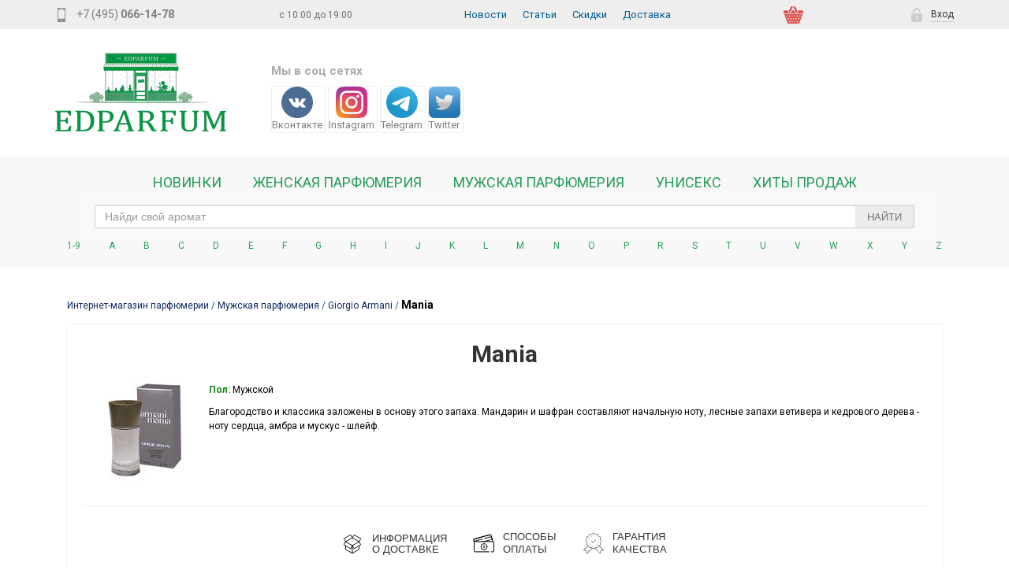

--- FILE ---
content_type: text/html; charset=utf-8
request_url: https://edparfum.ru/man/giorgio-armani/mania/
body_size: 20548
content:


<!DOCTYPE html>
<html lang="en-us">
    <head>
        <meta name="theme-color" content="#57cf5c"/>
        <meta name="google-site-verification" content="BIp_EdgViRBKJgU78W9lOcdisLDs44rqvz_gxJHl-TU" />
        <meta http-equiv="Content-type" content="text/html; charset=utf-8">
        <meta name="viewport" content="width=device-width, initial-scale=1, shrink-to-fit=no">
        
        <meta name="keywords" content="Giorgio Armani - Mania">
        
        
        <meta name="description" content="Giorgio Armani Mania — аромат для мужчин. Только оригинальный парфюм! Купить парфюм по выгодной цене в интернет-магазине Edparfum.ru! Заказ ароматов по телефону 8 495-066-14-78">
        
        
        
        <title>Mania / Giorgio Armani / Мужская парфюмерия / Интернет-магазин парфюмерии EdParfum - низкие цены на духи и туалетные воды</title>
        
        <link rel="shortcut icon" href="/static/img/favicon.ico">
        
        <!-- <link rel="stylesheet" href="/static/css/bootstrap.css"> -->
        <link rel="stylesheet" href="/static/bt/css/bootstrap-grid.min.css">
        <link rel="stylesheet" href="/static/bt/css/bootstrap-reboot.min.css">
        <link rel="stylesheet" href="/static/owl/assets/owl.carousel.min.css">
        <link rel="stylesheet" href="/static/owl/assets/owl.theme.default.min.css">
        <link rel="stylesheet" href="/static/edparfum/css/main.css">
        <link rel="stylesheet" href="/static/css/cartridge.css">
        <link rel="stylesheet" href="/static/fancybox/jquery.fancybox.css" type="text/css" media="screen"/>
        <link rel="stylesheet" href="/static/fancybox/helpers/jquery.fancybox-buttons.css" type="text/css" media="screen"/>
        <link rel="stylesheet" href="/static/fancybox/helpers/jquery.fancybox-thumbs.css" type="text/css" media="screen"/>
        

        
        <script src="/static/js/jquery-1.8.3.min.js"></script>
        <script src="/static/js/jquery-ui.min.js"></script>
        <script src="/static/mezzanine/js/jquery.form.js"></script>
        <script src="/static/owl/owl.carousel.min.js"></script>
        
        
        <!-- <link rel="shortcut icon" href="/static/img/favicon.ico"> -->
        <!-- <link rel="stylesheet" href="/static/edparfum/css/main.css" > -->
        <!-- <link rel="stylesheet" href="/static/css/cartridge.css"> -->
        <!-- Add fancyBox -->
        <!-- <link rel="stylesheet" href="/static/fancybox/jquery.fancybox.css?v=2.1.0" type="text/css" media="screen"/>
        <link rel="stylesheet" href="/static/fancybox/helpers/jquery.fancybox-buttons.css?v=1.0.3" type="text/css" media="screen"/>
        <link rel="stylesheet" href="/static/fancybox/helpers/jquery.fancybox-thumbs.css?v=1.0.6" type="text/css" media="screen"/> -->
        
        <!-- <script src="/static/mezzanine/js/jquery-1.11.1.min.js"></script> -->
        <!-- <script src="/static/mezzanine/js/jquery-1.7.2.min.js"></script>
            <script src="/static/js/jquery-ui.min.js"></script> -->
            <!-- <script src="/static/mezzanine/js/jquery.form.js"></script> -->


            <!--  -->

            <!--[if lt IE 9]>
            
        <![endif]-->

        
<link rel="canonical" href="https://edparfum.ru/man/giorgio-armani/mania/">

<!-- <script src="/static/mezzanine/js/jquery.tools.js"></script> -->
<script src="/static/mezzanine/js/jquery.tools.js"></script>


        <script>
            function look(type) {
                param = document.getElementById(type);
                if (param.style.display == "none") param.style.display = "block"; else param.style.display = "none"
            }
        </script>
    </head>
    <body id="body">
        <meta name="theme-color" content="#57cf5c"/>
        <div>
            <div id="header">
                <div class="h_top">
                    <div class="content">
                        <div class="left"><a href="tel:+74950661478" class="header__phone__number"><i class="header-mobile__icon"></i> <span>+7 (495)</span> <strong>066-14-78</strong></a></div>
                        <div class="wtime">с 10:00 до 19:00</div>
                        <div class="news">
                            <a href="/news/" class="head_mini" style="padding-right: 10px;padding-left: 10px;">Новости</a>
                        </div>
                        <div class="blog">
                            <a href="/blog/" class="head_mini" style="padding-right: 10px;padding-left: 10px;">Статьи</a>
                        </div>
                        <div class="sale">
                            <a href="/skidki/" class="head_mini" style="padding-right: 10px;padding-left: 10px;">Скидки</a>
                        </div>
                        <div class="news">
                            <a href="/dostavka/" class="head_mini" style="padding-right: 10px;padding-left: 10px;">Доставка</a>
                        </div>
                        <div class="header__cart" id="header_cart">
                            <a class="header__cart__link" href="/shop/cart/">
                                <div class="header__cart__content">
                                </div>
                            </a>
                        </div>
                        <div class="right">
                            
                            


<div class="dropdown">
  <a onclick="myFunction()" class="dropbtn"><i class="header-login__icon"></i> <span>Вход</span></a>
  <div id="upanel_drop" class="dropdown-content">
    <form class="form-inline" method="post" action="/accounts/login/?next=/man/giorgio-armani/mania/">
        <input type='hidden' name='csrfmiddlewaretoken' value='KaU88CNy9FTtmjYyi2kQXsCMmpmS2McvZVJaqiezNB8HG5rl5vCbM95DF484jJLh' />
        <input type="hidden" name="referrer" value="/man/giorgio-armani/mania/">
        <div style="margin: 0 0 15px;">
            <label style="display: none;" for="id_username">Логин</label>
            <input required="" type="text" aria-label="id_username" name="username" id="id_username" class="n-input-login" placeholder="Логин или email" label="Введите логин или email">
        </div>
        <div style="margin: 0 0 15px;">
            <label style="display: none;" for="id_password">Пароль</label>
            <input required="" type="password" aria-label="id_password" name="password" id="id_password" class="n-input-login" placeholder="Пароль" label="Введите пароль">
        </div>
        <button type="submit" class="btn btn-login">Войти</button>
        <a href="/accounts/signup/?next=/man/giorgio-armani/mania/" class="link-reg">Регистрация</a>
        <!-- <a href="/shop/wishlist/" class="link-reg">Список желаний</a> -->
    </form>
</div>
</div> 



                            
                        </div>
                    </div>
                </div>
                <section class="header__info">
                    <section class="content">
                        <div class="header__logo">
                            
                            <a href="/"><img src="/static/edparfum/img/logo.png"
                               alt="edparfum.ru"
                               width="217"
                               height="100"></a>
                               
                           </div>
                           <div class="social__row">
                            <div class="social_block">
                                <div>
                                    <h5 class="social_title">Мы в соц сетях</h5>
                                    <div class="soc_cont">
                                        <div class="sblock vk">
                                            <a href="https://vk.com/ed.parfum" target="_blank" rel = "noopener">
                                                <img src="/static/media/images/soc/vkontakte.png" alt="ed.parfum vkontakte" width="40" height="40" style="margin-left: auto;margin-right: auto;">
                                                <span>Вконтакте</span>
                                            </a>
                                        </div>
                                        <div class="sblock">
                                            <a class="footer-menu-link cs-l-2" href="https://www.instagram.com/edparfumru/" target="_blank" rel = "noopener">
                                                <img src="/static/media/images/soc/instagram.png" alt="edparfumru instagram" width="40" height="40" style="margin-left: auto;margin-right: auto;">
                                                <span>Instagram</span>
                                            </a>
                                        </div>
                                        <div class="sblock">
                                            <a class="footer-menu-link cs-l-2" href="http://t.me/Edparfum_bot/" target="_blank" rel = "noopener">
                                                <img src="/static/media/images/soc/telegram.png" alt="Edparfum_bot telegram" width="40" height="40" style="margin-left: auto;margin-right: auto;"> 
                                                <span>Telegram</span>
                                            </a>
                                        </div>
                                        <div class="sblock tw">
                                            <a class="footer-menu-link cs-l-2" href="https://twitter.com/edparfum/" target="_blank" rel = "noopener">
                                                <img src="/static/media/images/soc/twitter.jpg" alt="edparfum twitter" width="40" height="40" style="margin-left: auto;margin-right: auto;"> 
                                                <span>Twitter</span>
                                            </a>
                                        </div>
                                    </div>
                                </div>
                            </div>
                        </div>
                        <div class="header__time" style="color: #00612B; display: none;">
                            <p class="header__time__caption">время работы:</p>
                            <p class="header__time__i">Пн-Пт с 10:00 до 19:00</p>
                            <p class="header__time__i">Сб-Вс с 11:00 до 17:00</p>
                        </div>
                    </section>
                </section>
                <div class="h-extra">
                    <div class="container">
                        <div>
                            <div class="h-extra__categories">
                                <div class="h-categories">
<!--                                     <div id="top-menuZ" class="mnav" style="padding: 0 0 0px;"> -->
                                    
<ul class="h-categories__list"><li class="h-categories__item"
                id="dropdown-menu-novinki-parfyumerii"><a href="/novinki-parfyumerii/" class="h-categories__link">Новинки</a></li><li class="h-categories__item"
                id="dropdown-menu--woman-"><a href="/woman/" class="h-categories__link">Женская Парфюмерия</a></li><li class="h-categories__item"
                id="dropdown-menu--man-"><a href="/man/" class="h-categories__link">Мужская парфюмерия</a></li><li class="h-categories__item"
                id="dropdown-menu--unisex-"><a href="/unisex/" class="h-categories__link">Унисекс</a></li><li class="h-categories__item"
                id="dropdown-menu-bestsellers"><a href="/bestsellers/" class="h-categories__link">Хиты продаж</a></li></ul>

                                    <!-- </div> -->
                                </div>
                            </div>
                            <div class="content hsearch">
                                <div class="search__row">
                                    <form action="/search/">
                                        <!-- <label for="text_search">Найди свой аромат</label> -->
                                        <div style="position: relative;">
                                            <input class="page__input search__input" aria-label="text_search" type="text" name="q" id="text_search" onkeyup="search()" placeholder="Найди свой аромат" style="height: 30px;  width: 100%;padding-right: 80px;">
                                            <button class="page__p search__submit" style="line-height: 9px;" class="btn" type="submit">Найти</button>
                                        </div>
                                    </form>
                                </div>
                            </div>
                            <div class="alphabet h-extra__brands-ltrs">
                                <div class="brands-ltrs">
                                    <div class="brands-ltrs__wrap">
                                        
<ul class="brands-ltrs__list">
    
    <li class="brands-ltrs__item ltr-item">
        <a class="dropdown-toggle ltr-link"  data-toggle="dropdown"  href="javascript:void(0)">1-9</a>
        <div class="brands-ltrs__ltr ltr-brands">
            <div class="ltr-brands__wrap">
                <ul class="ltr-brands__list">
                    
                    <li class="ltr-brands__item">
                        <a href="/brand/10-corso-como/" class="ltr-brands__link">10 Corso Como</a>
                    </li>
                    
                    <li class="ltr-brands__item">
                        <a href="/brand/12-parfumeurs-francais/" class="ltr-brands__link">12 Parfumeurs Francais</a>
                    </li>
                    
                </ul>
            </div>
        </div>
    </li>
    
    <li class="brands-ltrs__item ltr-item">
        <a class="dropdown-toggle ltr-link"  data-toggle="dropdown"  href="javascript:void(0)">A</a>
        <div class="brands-ltrs__ltr ltr-brands">
            <div class="ltr-brands__wrap">
                <ul class="ltr-brands__list">
                    
                    <li class="ltr-brands__item">
                        <a href="/brand/abercrombie-and-fitch/" class="ltr-brands__link">Abercrombie &amp; Fitch</a>
                    </li>
                    
                    <li class="ltr-brands__item">
                        <a href="/brand/acqua-dell-elba/" class="ltr-brands__link">Acqua dell Elba</a>
                    </li>
                    
                    <li class="ltr-brands__item">
                        <a href="/brand/acqua-di-parma/" class="ltr-brands__link">Acqua di Parma</a>
                    </li>
                    
                    <li class="ltr-brands__item">
                        <a href="/brand/adidas/" class="ltr-brands__link">Adidas</a>
                    </li>
                    
                    <li class="ltr-brands__item">
                        <a href="/brand/adrienne-vittadini/" class="ltr-brands__link">Adrienne Vittadini</a>
                    </li>
                    
                    <li class="ltr-brands__item">
                        <a href="/brand/aedes-de-venustas/" class="ltr-brands__link">Aedes de Venustas</a>
                    </li>
                    
                    <li class="ltr-brands__item">
                        <a href="/brand/aerin-lauder/" class="ltr-brands__link">Aerin Lauder</a>
                    </li>
                    
                    <li class="ltr-brands__item">
                        <a href="/brand/afnan/" class="ltr-brands__link">Afnan</a>
                    </li>
                    
                    <li class="ltr-brands__item">
                        <a href="/brand/agatha-ruiz-de-la-prada/" class="ltr-brands__link">Agatha Ruiz De La Prada</a>
                    </li>
                    
                    <li class="ltr-brands__item">
                        <a href="/brand/agent-provocateur/" class="ltr-brands__link">Agent Provocateur</a>
                    </li>
                    
                    <li class="ltr-brands__item">
                        <a href="/brand/agonist/" class="ltr-brands__link">Agonist</a>
                    </li>
                    
                    <li class="ltr-brands__item">
                        <a href="/brand/aigner/" class="ltr-brands__link">Aigner</a>
                    </li>
                    
                    <li class="ltr-brands__item">
                        <a href="/brand/ajmal/" class="ltr-brands__link">Ajmal</a>
                    </li>
                    
                    <li class="ltr-brands__item">
                        <a href="/brand/alain-delon/" class="ltr-brands__link">Alain Delon</a>
                    </li>
                    
                    <li class="ltr-brands__item">
                        <a href="/brand/alessandro-dellacqua/" class="ltr-brands__link">Alessandro Dell`Acqua</a>
                    </li>
                    
                    <li class="ltr-brands__item">
                        <a href="/brand/alex-simone/" class="ltr-brands__link">Alex Simone</a>
                    </li>
                    
                    <li class="ltr-brands__item">
                        <a href="/brand/alexa-lixfeld/" class="ltr-brands__link">Alexa Lixfeld</a>
                    </li>
                    
                    <li class="ltr-brands__item">
                        <a href="/brand/alexander-mcqueen/" class="ltr-brands__link">Alexander McQueen</a>
                    </li>
                    
                    <li class="ltr-brands__item">
                        <a href="/brand/alexandre-j/" class="ltr-brands__link">Alexandre. J</a>
                    </li>
                    
                    <li class="ltr-brands__item">
                        <a href="/brand/alfred-dunhill/" class="ltr-brands__link">Alfred Dunhill</a>
                    </li>
                    
                    <li class="ltr-brands__item">
                        <a href="/brand/alfred-sung/" class="ltr-brands__link">Alfred Sung</a>
                    </li>
                    
                    <li class="ltr-brands__item">
                        <a href="/brand/alto/" class="ltr-brands__link">Alto</a>
                    </li>
                    
                    <li class="ltr-brands__item">
                        <a href="/brand/alviero-martini/" class="ltr-brands__link">Alviero Martini</a>
                    </li>
                    
                    <li class="ltr-brands__item">
                        <a href="/brand/alyson-oldoini/" class="ltr-brands__link">Alyson Oldoini</a>
                    </li>
                    
                    <li class="ltr-brands__item">
                        <a href="/brand/alyssa-ashley/" class="ltr-brands__link">Alyssa Ashley</a>
                    </li>
                    
                    <li class="ltr-brands__item">
                        <a href="/brand/amouage/" class="ltr-brands__link">Amouage</a>
                    </li>
                    
                    <li class="ltr-brands__item">
                        <a href="/brand/amouroud/" class="ltr-brands__link">Amouroud</a>
                    </li>
                    
                    <li class="ltr-brands__item">
                        <a href="/brand/angel-schlesser/" class="ltr-brands__link">Angel Schlesser</a>
                    </li>
                    
                    <li class="ltr-brands__item">
                        <a href="/brand/anna-sui/" class="ltr-brands__link">Anna Sui</a>
                    </li>
                    
                    <li class="ltr-brands__item">
                        <a href="/brand/annayake/" class="ltr-brands__link">Annayake</a>
                    </li>
                    
                    <li class="ltr-brands__item">
                        <a href="/brand/anne-fontaine/" class="ltr-brands__link">Anne Fontaine</a>
                    </li>
                    
                    <li class="ltr-brands__item">
                        <a href="/brand/annick-goutal/" class="ltr-brands__link">Annick Goutal</a>
                    </li>
                    
                    <li class="ltr-brands__item">
                        <a href="/brand/antonio-banderas/" class="ltr-brands__link">Antonio Banderas</a>
                    </li>
                    
                    <li class="ltr-brands__item">
                        <a href="/brand/antonio-puig/" class="ltr-brands__link">Antonio Puig</a>
                    </li>
                    
                    <li class="ltr-brands__item">
                        <a href="/brand/anucci/" class="ltr-brands__link">Anucci</a>
                    </li>
                    
                    <li class="ltr-brands__item">
                        <a href="/brand/apothia-los-angeles/" class="ltr-brands__link">Apothia Los Angeles</a>
                    </li>
                    
                    <li class="ltr-brands__item">
                        <a href="/brand/aquolina/" class="ltr-brands__link">Aquolina</a>
                    </li>
                    
                    <li class="ltr-brands__item">
                        <a href="/brand/arabesque-perfumes/" class="ltr-brands__link">Arabesque Perfumes</a>
                    </li>
                    
                    <li class="ltr-brands__item">
                        <a href="/brand/aramis/" class="ltr-brands__link">Aramis</a>
                    </li>
                    
                    <li class="ltr-brands__item">
                        <a href="/brand/ariana-grande/" class="ltr-brands__link">Ariana Grande</a>
                    </li>
                    
                    <li class="ltr-brands__item">
                        <a href="/brand/armaf/" class="ltr-brands__link">Armaf</a>
                    </li>
                    
                    <li class="ltr-brands__item">
                        <a href="/brand/armand-basi/" class="ltr-brands__link">Armand Basi</a>
                    </li>
                    
                    <li class="ltr-brands__item">
                        <a href="/brand/arrogance/" class="ltr-brands__link">Arrogance</a>
                    </li>
                    
                    <li class="ltr-brands__item">
                        <a href="/brand/asgharali/" class="ltr-brands__link">Asgharali</a>
                    </li>
                    
                    <li class="ltr-brands__item">
                        <a href="/brand/asprey/" class="ltr-brands__link">Asprey</a>
                    </li>
                    
                    <li class="ltr-brands__item">
                        <a href="/brand/atelier-cologne/" class="ltr-brands__link">Atelier Cologne</a>
                    </li>
                    
                    <li class="ltr-brands__item">
                        <a href="/brand/atkinsons/" class="ltr-brands__link">Atkinsons</a>
                    </li>
                    
                    <li class="ltr-brands__item">
                        <a href="/brand/attar-collection/" class="ltr-brands__link">Attar Collection</a>
                    </li>
                    
                    <li class="ltr-brands__item">
                        <a href="/brand/axis/" class="ltr-brands__link">Axis</a>
                    </li>
                    
                    <li class="ltr-brands__item">
                        <a href="/brand/azzedine-alaia/" class="ltr-brands__link">Azzedine Alaia</a>
                    </li>
                    
                </ul>
            </div>
        </div>
    </li>
    
    <li class="brands-ltrs__item ltr-item">
        <a class="dropdown-toggle ltr-link"  data-toggle="dropdown"  href="javascript:void(0)">B</a>
        <div class="brands-ltrs__ltr ltr-brands">
            <div class="ltr-brands__wrap">
                <ul class="ltr-brands__list">
                    
                    <li class="ltr-brands__item">
                        <a href="/brand/badgley-mischka/" class="ltr-brands__link">Badgley Mischka</a>
                    </li>
                    
                    <li class="ltr-brands__item">
                        <a href="/brand/baldinini/" class="ltr-brands__link">Baldinini</a>
                    </li>
                    
                    <li class="ltr-brands__item">
                        <a href="/brand/balenciaga/" class="ltr-brands__link">Balenciaga</a>
                    </li>
                    
                    <li class="ltr-brands__item">
                        <a href="/brand/balmain/" class="ltr-brands__link">Balmain</a>
                    </li>
                    
                    <li class="ltr-brands__item">
                        <a href="/brand/banana-republic/" class="ltr-brands__link">Banana Republic</a>
                    </li>
                    
                    <li class="ltr-brands__item">
                        <a href="/brand/bath-and-body-works/" class="ltr-brands__link">Bath and Body Works</a>
                    </li>
                    
                    <li class="ltr-brands__item">
                        <a href="/brand/bdk-parfums/" class="ltr-brands__link">BDK Parfums</a>
                    </li>
                    
                    <li class="ltr-brands__item">
                        <a href="/brand/beaufort/" class="ltr-brands__link">BeauFort</a>
                    </li>
                    
                    <li class="ltr-brands__item">
                        <a href="/brand/bebe/" class="ltr-brands__link">Bebe</a>
                    </li>
                    
                    <li class="ltr-brands__item">
                        <a href="/brand/benefit/" class="ltr-brands__link">Benefit</a>
                    </li>
                    
                    <li class="ltr-brands__item">
                        <a href="/brand/benetton/" class="ltr-brands__link">Benetton</a>
                    </li>
                    
                    <li class="ltr-brands__item">
                        <a href="/brand/bentley/" class="ltr-brands__link">Bentley</a>
                    </li>
                    
                    <li class="ltr-brands__item">
                        <a href="/brand/berdoues/" class="ltr-brands__link">Berdoues</a>
                    </li>
                    
                    <li class="ltr-brands__item">
                        <a href="/brand/beyonce/" class="ltr-brands__link">Beyonce</a>
                    </li>
                    
                    <li class="ltr-brands__item">
                        <a href="/brand/biehl-parfumkunstwerke/" class="ltr-brands__link">Biehl Parfumkunstwerke</a>
                    </li>
                    
                    <li class="ltr-brands__item">
                        <a href="/brand/bijan/" class="ltr-brands__link">Bijan</a>
                    </li>
                    
                    <li class="ltr-brands__item">
                        <a href="/brand/bill-blass/" class="ltr-brands__link">Bill Blass</a>
                    </li>
                    
                    <li class="ltr-brands__item">
                        <a href="/brand/biotherm/" class="ltr-brands__link">Biotherm</a>
                    </li>
                    
                    <li class="ltr-brands__item">
                        <a href="/brand/blackglama/" class="ltr-brands__link">Blackglama</a>
                    </li>
                    
                    <li class="ltr-brands__item">
                        <a href="/brand/blend-oud/" class="ltr-brands__link">Blend Oud</a>
                    </li>
                    
                    <li class="ltr-brands__item">
                        <a href="/brand/blumarine/" class="ltr-brands__link">Blumarine</a>
                    </li>
                    
                    <li class="ltr-brands__item">
                        <a href="/brand/boadicea-the-victorious/" class="ltr-brands__link">Boadicea the Victorious</a>
                    </li>
                    
                    <li class="ltr-brands__item">
                        <a href="/brand/bobby-jones/" class="ltr-brands__link">Bobby Jones</a>
                    </li>
                    
                    <li class="ltr-brands__item">
                        <a href="/brand/bois-1920/" class="ltr-brands__link">Bois 1920</a>
                    </li>
                    
                    <li class="ltr-brands__item">
                        <a href="/brand/bond-no9/" class="ltr-brands__link">Bond No.9</a>
                    </li>
                    
                    <li class="ltr-brands__item">
                        <a href="/brand/borsalino/" class="ltr-brands__link">Borsalino</a>
                    </li>
                    
                    <li class="ltr-brands__item">
                        <a href="/brand/bottega-veneta/" class="ltr-brands__link">Bottega Veneta</a>
                    </li>
                    
                    <li class="ltr-brands__item">
                        <a href="/brand/boucheron/" class="ltr-brands__link">Boucheron</a>
                    </li>
                    
                    <li class="ltr-brands__item">
                        <a href="/brand/bourjois/" class="ltr-brands__link">Bourjois</a>
                    </li>
                    
                    <li class="ltr-brands__item">
                        <a href="/brand/braccialini/" class="ltr-brands__link">Braccialini</a>
                    </li>
                    
                    <li class="ltr-brands__item">
                        <a href="/brand/breil-milano/" class="ltr-brands__link">Breil Milano</a>
                    </li>
                    
                    <li class="ltr-brands__item">
                        <a href="/brand/britney-spears/" class="ltr-brands__link">Britney Spears</a>
                    </li>
                    
                    <li class="ltr-brands__item">
                        <a href="/brand/brooks-brothers/" class="ltr-brands__link">Brooks Brothers</a>
                    </li>
                    
                    <li class="ltr-brands__item">
                        <a href="/brand/bruno-banani/" class="ltr-brands__link">Bruno Banani</a>
                    </li>
                    
                    <li class="ltr-brands__item">
                        <a href="/brand/brut-parfums-prestige/" class="ltr-brands__link">Brut Parfums Prestige</a>
                    </li>
                    
                    <li class="ltr-brands__item">
                        <a href="/brand/bugatti/" class="ltr-brands__link">Bugatti</a>
                    </li>
                    
                    <li class="ltr-brands__item">
                        <a href="/brand/burberry/" class="ltr-brands__link">Burberry</a>
                    </li>
                    
                    <li class="ltr-brands__item">
                        <a href="/brand/bvlgari/" class="ltr-brands__link">Bvlgari</a>
                    </li>
                    
                    <li class="ltr-brands__item">
                        <a href="/brand/byblos/" class="ltr-brands__link">Byblos</a>
                    </li>
                    
                    <li class="ltr-brands__item">
                        <a href="/brand/byredo/" class="ltr-brands__link">Byredo</a>
                    </li>
                    
                </ul>
            </div>
        </div>
    </li>
    
    <li class="brands-ltrs__item ltr-item">
        <a class="dropdown-toggle ltr-link"  data-toggle="dropdown"  href="javascript:void(0)">C</a>
        <div class="brands-ltrs__ltr ltr-brands">
            <div class="ltr-brands__wrap">
                <ul class="ltr-brands__list">
                    
                    <li class="ltr-brands__item">
                        <a href="/brand/cacharel/" class="ltr-brands__link">Cacharel</a>
                    </li>
                    
                    <li class="ltr-brands__item">
                        <a href="/brand/calvin-klein/" class="ltr-brands__link">Calvin Klein</a>
                    </li>
                    
                    <li class="ltr-brands__item">
                        <a href="/brand/campos-de-ibiza/" class="ltr-brands__link">Campos de Ibiza</a>
                    </li>
                    
                    <li class="ltr-brands__item">
                        <a href="/brand/canali/" class="ltr-brands__link">Canali</a>
                    </li>
                    
                    <li class="ltr-brands__item">
                        <a href="/brand/candies/" class="ltr-brands__link">Candie`s</a>
                    </li>
                    
                    <li class="ltr-brands__item">
                        <a href="/brand/carita/" class="ltr-brands__link">Carita</a>
                    </li>
                    
                    <li class="ltr-brands__item">
                        <a href="/brand/carla-fracci/" class="ltr-brands__link">Carla Fracci</a>
                    </li>
                    
                    <li class="ltr-brands__item">
                        <a href="/brand/carner-barcelona/" class="ltr-brands__link">Carner Barcelona</a>
                    </li>
                    
                    <li class="ltr-brands__item">
                        <a href="/brand/carolina-herrera/" class="ltr-brands__link">Carolina Herrera</a>
                    </li>
                    
                    <li class="ltr-brands__item">
                        <a href="/brand/caron/" class="ltr-brands__link">Caron</a>
                    </li>
                    
                    <li class="ltr-brands__item">
                        <a href="/brand/carrera/" class="ltr-brands__link">Carrera</a>
                    </li>
                    
                    <li class="ltr-brands__item">
                        <a href="/brand/cartier/" class="ltr-brands__link">Cartier</a>
                    </li>
                    
                    <li class="ltr-brands__item">
                        <a href="/brand/carven/" class="ltr-brands__link">Carven</a>
                    </li>
                    
                    <li class="ltr-brands__item">
                        <a href="/brand/castelbajac/" class="ltr-brands__link">Castelbajac</a>
                    </li>
                    
                    <li class="ltr-brands__item">
                        <a href="/brand/cathy-guetta/" class="ltr-brands__link">Cathy Guetta</a>
                    </li>
                    
                    <li class="ltr-brands__item">
                        <a href="/brand/celine/" class="ltr-brands__link">Celine</a>
                    </li>
                    
                    <li class="ltr-brands__item">
                        <a href="/brand/celine-dion/" class="ltr-brands__link">Celine Dion</a>
                    </li>
                    
                    <li class="ltr-brands__item">
                        <a href="/brand/cereus/" class="ltr-brands__link">Cereus</a>
                    </li>
                    
                    <li class="ltr-brands__item">
                        <a href="/brand/cerruti/" class="ltr-brands__link">CERRUTI</a>
                    </li>
                    
                    <li class="ltr-brands__item">
                        <a href="/brand/cesare-paciotti/" class="ltr-brands__link">Cesare Paciotti</a>
                    </li>
                    
                    <li class="ltr-brands__item">
                        <a href="/brand/chantal-thomass/" class="ltr-brands__link">Chantal Thomass</a>
                    </li>
                    
                    <li class="ltr-brands__item">
                        <a href="/brand/charles/" class="ltr-brands__link">Charles</a>
                    </li>
                    
                    <li class="ltr-brands__item">
                        <a href="/brand/charriol/" class="ltr-brands__link">Charriol</a>
                    </li>
                    
                    <li class="ltr-brands__item">
                        <a href="/brand/chaumet/" class="ltr-brands__link">Chaumet</a>
                    </li>
                    
                    <li class="ltr-brands__item">
                        <a href="/brand/chevignon/" class="ltr-brands__link">Chevignon</a>
                    </li>
                    
                    <li class="ltr-brands__item">
                        <a href="/brand/chloe/" class="ltr-brands__link">Chloe</a>
                    </li>
                    
                    <li class="ltr-brands__item">
                        <a href="/brand/chopard/" class="ltr-brands__link">Chopard</a>
                    </li>
                    
                    <li class="ltr-brands__item">
                        <a href="/brand/christian-dior/" class="ltr-brands__link">Christian Dior</a>
                    </li>
                    
                    <li class="ltr-brands__item">
                        <a href="/brand/christian-lacroix/" class="ltr-brands__link">Christian Lacroix</a>
                    </li>
                    
                    <li class="ltr-brands__item">
                        <a href="/brand/christian-richard/" class="ltr-brands__link">Christian Richard</a>
                    </li>
                    
                    <li class="ltr-brands__item">
                        <a href="/brand/christina-aguilera/" class="ltr-brands__link">Christina Aguilera</a>
                    </li>
                    
                    <li class="ltr-brands__item">
                        <a href="/brand/cindy-crawford/" class="ltr-brands__link">Cindy Crawford</a>
                    </li>
                    
                    <li class="ltr-brands__item">
                        <a href="/brand/clarins/" class="ltr-brands__link">Clarins</a>
                    </li>
                    
                    <li class="ltr-brands__item">
                        <a href="/brand/clean/" class="ltr-brands__link">Clean</a>
                    </li>
                    
                    <li class="ltr-brands__item">
                        <a href="/brand/clive-christian/" class="ltr-brands__link">Clive Christian</a>
                    </li>
                    
                    <li class="ltr-brands__item">
                        <a href="/brand/coach/" class="ltr-brands__link">Coach</a>
                    </li>
                    
                    <li class="ltr-brands__item">
                        <a href="/brand/cofinluxe/" class="ltr-brands__link">Cofinluxe</a>
                    </li>
                    
                    <li class="ltr-brands__item">
                        <a href="/brand/collistar/" class="ltr-brands__link">Collistar</a>
                    </li>
                    
                    <li class="ltr-brands__item">
                        <a href="/brand/comme-des-garcons/" class="ltr-brands__link">Comme des Garcons</a>
                    </li>
                    
                    <li class="ltr-brands__item">
                        <a href="/brand/comptoir-sud-pacifique/" class="ltr-brands__link">Comptoir Sud Pacifique</a>
                    </li>
                    
                    <li class="ltr-brands__item">
                        <a href="/brand/costume-national/" class="ltr-brands__link">Costume National</a>
                    </li>
                    
                    <li class="ltr-brands__item">
                        <a href="/brand/courreges/" class="ltr-brands__link">Courreges</a>
                    </li>
                    
                    <li class="ltr-brands__item">
                        <a href="/brand/courvoisier/" class="ltr-brands__link">Courvoisier</a>
                    </li>
                    
                    <li class="ltr-brands__item">
                        <a href="/brand/creed/" class="ltr-brands__link">Creed</a>
                    </li>
                    
                    <li class="ltr-brands__item">
                        <a href="/brand/cristiano-ronaldo/" class="ltr-brands__link">Cristiano Ronaldo</a>
                    </li>
                    
                    <li class="ltr-brands__item">
                        <a href="/brand/custo-barcelona/" class="ltr-brands__link">Custo Barcelona</a>
                    </li>
                    
                    <li class="ltr-brands__item">
                        <a href="/brand/czech-and-speake/" class="ltr-brands__link">Czech &amp; Speake</a>
                    </li>
                    
                </ul>
            </div>
        </div>
    </li>
    
    <li class="brands-ltrs__item ltr-item">
        <a class="dropdown-toggle ltr-link"  data-toggle="dropdown"  href="javascript:void(0)">D</a>
        <div class="brands-ltrs__ltr ltr-brands">
            <div class="ltr-brands__wrap">
                <ul class="ltr-brands__list">
                    
                    <li class="ltr-brands__item">
                        <a href="/brand/dorsay/" class="ltr-brands__link">D&#39;Orsay</a>
                    </li>
                    
                    <li class="ltr-brands__item">
                        <a href="/brand/david-beckham/" class="ltr-brands__link">David Beckham</a>
                    </li>
                    
                    <li class="ltr-brands__item">
                        <a href="/brand/david-jourquin/" class="ltr-brands__link">David Jourquin</a>
                    </li>
                    
                    <li class="ltr-brands__item">
                        <a href="/brand/david-yurman/" class="ltr-brands__link">David Yurman</a>
                    </li>
                    
                    <li class="ltr-brands__item">
                        <a href="/brand/davidoff/" class="ltr-brands__link">Davidoff</a>
                    </li>
                    
                    <li class="ltr-brands__item">
                        <a href="/brand/dear-rose/" class="ltr-brands__link">Dear Rose</a>
                    </li>
                    
                    <li class="ltr-brands__item">
                        <a href="/brand/delarom/" class="ltr-brands__link">Delarom</a>
                    </li>
                    
                    <li class="ltr-brands__item">
                        <a href="/brand/diane-von-furstenberg/" class="ltr-brands__link">Diane von Furstenberg</a>
                    </li>
                    
                    <li class="ltr-brands__item">
                        <a href="/brand/diesel/" class="ltr-brands__link">Diesel</a>
                    </li>
                    
                    <li class="ltr-brands__item">
                        <a href="/brand/diptyque/" class="ltr-brands__link">Diptyque</a>
                    </li>
                    
                    <li class="ltr-brands__item">
                        <a href="/brand/dolce-gabbana/" class="ltr-brands__link">Dolce Gabbana</a>
                    </li>
                    
                    <li class="ltr-brands__item">
                        <a href="/brand/donna-karan/" class="ltr-brands__link">Donna Karan</a>
                    </li>
                    
                    <li class="ltr-brands__item">
                        <a href="/brand/dorin/" class="ltr-brands__link">Dorin</a>
                    </li>
                    
                    <li class="ltr-brands__item">
                        <a href="/brand/dsquared2/" class="ltr-brands__link">Dsquared2</a>
                    </li>
                    
                    <li class="ltr-brands__item">
                        <a href="/brand/dubai/" class="ltr-brands__link">Dubai</a>
                    </li>
                    
                </ul>
            </div>
        </div>
    </li>
    
    <li class="brands-ltrs__item ltr-item">
        <a class="dropdown-toggle ltr-link"  data-toggle="dropdown"  href="javascript:void(0)">E</a>
        <div class="brands-ltrs__ltr ltr-brands">
            <div class="ltr-brands__wrap">
                <ul class="ltr-brands__list">
                    
                    <li class="ltr-brands__item">
                        <a href="/brand/ed-hardy/" class="ltr-brands__link">Ed Hardy</a>
                    </li>
                    
                    <li class="ltr-brands__item">
                        <a href="/brand/eden-park/" class="ltr-brands__link">Eden Park Parfums</a>
                    </li>
                    
                    <li class="ltr-brands__item">
                        <a href="/brand/eisenberg/" class="ltr-brands__link">Eisenberg</a>
                    </li>
                    
                    <li class="ltr-brands__item">
                        <a href="/brand/elie-saab/" class="ltr-brands__link">Elie Saab</a>
                    </li>
                    
                    <li class="ltr-brands__item">
                        <a href="/brand/elizabeth-arden/" class="ltr-brands__link">Elizabeth Arden</a>
                    </li>
                    
                    <li class="ltr-brands__item">
                        <a href="/brand/elizabeth-taylor/" class="ltr-brands__link">Elizabeth Taylor</a>
                    </li>
                    
                    <li class="ltr-brands__item">
                        <a href="/brand/ella-mikao/" class="ltr-brands__link">Ella Mikao</a>
                    </li>
                    
                    <li class="ltr-brands__item">
                        <a href="/brand/ellen-tracy/" class="ltr-brands__link">Ellen tracy</a>
                    </li>
                    
                    <li class="ltr-brands__item">
                        <a href="/brand/emanuel-ungaro/" class="ltr-brands__link">Emanuel Ungaro</a>
                    </li>
                    
                    <li class="ltr-brands__item">
                        <a href="/brand/emilio-pucci/" class="ltr-brands__link">Emilio Pucci</a>
                    </li>
                    
                    <li class="ltr-brands__item">
                        <a href="/brand/enrique-iglesias/" class="ltr-brands__link">Enrique Iglesias</a>
                    </li>
                    
                    <li class="ltr-brands__item">
                        <a href="/brand/ermanno-scervino/" class="ltr-brands__link">Ermanno Scervino</a>
                    </li>
                    
                    <li class="ltr-brands__item">
                        <a href="/brand/ermenegildo-zegna/" class="ltr-brands__link">Ermenegildo Zegna</a>
                    </li>
                    
                    <li class="ltr-brands__item">
                        <a href="/brand/escada/" class="ltr-brands__link">Escada</a>
                    </li>
                    
                    <li class="ltr-brands__item">
                        <a href="/brand/escentric-molecules/" class="ltr-brands__link">Escentric Molecules</a>
                    </li>
                    
                    <li class="ltr-brands__item">
                        <a href="/brand/esprit/" class="ltr-brands__link">Esprit</a>
                    </li>
                    
                    <li class="ltr-brands__item">
                        <a href="/brand/#estee-lauder/" class="ltr-brands__link">Estee Lauder</a>
                    </li>
                    
                    <li class="ltr-brands__item">
                        <a href="/brand/etat-libre-dorange/" class="ltr-brands__link">Etat Libre d&#39;Orange</a>
                    </li>
                    
                    <li class="ltr-brands__item">
                        <a href="/brand/etro/" class="ltr-brands__link">Etro</a>
                    </li>
                    
                    <li class="ltr-brands__item">
                        <a href="/brand/eutopie/" class="ltr-brands__link">Eutopie</a>
                    </li>
                    
                    <li class="ltr-brands__item">
                        <a href="/brand/evody-parfums/" class="ltr-brands__link">Evody Parfums</a>
                    </li>
                    
                    <li class="ltr-brands__item">
                        <a href="/brand/ex-nihilo/" class="ltr-brands__link">Ex Nihilo</a>
                    </li>
                    
                </ul>
            </div>
        </div>
    </li>
    
    <li class="brands-ltrs__item ltr-item">
        <a class="dropdown-toggle ltr-link"  data-toggle="dropdown"  href="javascript:void(0)">F</a>
        <div class="brands-ltrs__ltr ltr-brands">
            <div class="ltr-brands__wrap">
                <ul class="ltr-brands__list">
                    
                    <li class="ltr-brands__item">
                        <a href="/brand/fabi/" class="ltr-brands__link">Fabi</a>
                    </li>
                    
                    <li class="ltr-brands__item">
                        <a href="/brand/faconnable/" class="ltr-brands__link">Faconnable</a>
                    </li>
                    
                    <li class="ltr-brands__item">
                        <a href="/brand/fcuk/" class="ltr-brands__link">Fcuk</a>
                    </li>
                    
                    <li class="ltr-brands__item">
                        <a href="/brand/fendi/" class="ltr-brands__link">Fendi</a>
                    </li>
                    
                    <li class="ltr-brands__item">
                        <a href="/brand/ferrari/" class="ltr-brands__link">Ferrari</a>
                    </li>
                    
                    <li class="ltr-brands__item">
                        <a href="/brand/50-cent/" class="ltr-brands__link">Fifty Cent</a>
                    </li>
                    
                    <li class="ltr-brands__item">
                        <a href="/brand/francesco-smalto/" class="ltr-brands__link">Francesco Smalto</a>
                    </li>
                    
                    <li class="ltr-brands__item">
                        <a href="/brand/franck-boclet/" class="ltr-brands__link">Franck Boclet</a>
                    </li>
                    
                    <li class="ltr-brands__item">
                        <a href="/brand/franck-olivier/" class="ltr-brands__link">Franck Olivier</a>
                    </li>
                    
                    <li class="ltr-brands__item">
                        <a href="/brand/frankie-morello/" class="ltr-brands__link">Frankie Morello</a>
                    </li>
                    
                    <li class="ltr-brands__item">
                        <a href="/brand/frapin/" class="ltr-brands__link">Frapin</a>
                    </li>
                    
                    <li class="ltr-brands__item">
                        <a href="/brand/frederic-malle/" class="ltr-brands__link">Frederic Malle</a>
                    </li>
                    
                    <li class="ltr-brands__item">
                        <a href="/brand/fresh/" class="ltr-brands__link">Fresh</a>
                    </li>
                    
                </ul>
            </div>
        </div>
    </li>
    
    <li class="brands-ltrs__item ltr-item">
        <a class="dropdown-toggle ltr-link"  data-toggle="dropdown"  href="javascript:void(0)">G</a>
        <div class="brands-ltrs__ltr ltr-brands">
            <div class="ltr-brands__wrap">
                <ul class="ltr-brands__list">
                    
                    <li class="ltr-brands__item">
                        <a href="/brand/gabriela-sabatini/" class="ltr-brands__link">Gabriela Sabatini</a>
                    </li>
                    
                    <li class="ltr-brands__item">
                        <a href="/brand/gai-mattiolo/" class="ltr-brands__link">Gai Mattiolo</a>
                    </li>
                    
                    <li class="ltr-brands__item">
                        <a href="/brand/gant/" class="ltr-brands__link">Gant</a>
                    </li>
                    
                    <li class="ltr-brands__item">
                        <a href="/brand/gap/" class="ltr-brands__link">Gap</a>
                    </li>
                    
                    <li class="ltr-brands__item">
                        <a href="/brand/gas/" class="ltr-brands__link">Gas</a>
                    </li>
                    
                    <li class="ltr-brands__item">
                        <a href="/brand/gentlemens-tonic/" class="ltr-brands__link">Gentlemen&#39;s Tonic</a>
                    </li>
                    
                    <li class="ltr-brands__item">
                        <a href="/brand/genty/" class="ltr-brands__link">Genty</a>
                    </li>
                    
                    <li class="ltr-brands__item">
                        <a href="/brand/geoffrey-beene/" class="ltr-brands__link">Geoffrey Beene</a>
                    </li>
                    
                    <li class="ltr-brands__item">
                        <a href="/brand/geparlys/" class="ltr-brands__link">Geparlys</a>
                    </li>
                    
                    <li class="ltr-brands__item">
                        <a href="/brand/gerani/" class="ltr-brands__link">Gerani</a>
                    </li>
                    
                    <li class="ltr-brands__item">
                        <a href="/brand/gerry-weber/" class="ltr-brands__link">Gerry Weber</a>
                    </li>
                    
                    <li class="ltr-brands__item">
                        <a href="/brand/ghost/" class="ltr-brands__link">Ghost</a>
                    </li>
                    
                    <li class="ltr-brands__item">
                        <a href="/brand/gian-marco-venturi/" class="ltr-brands__link">Gian Marco Venturi</a>
                    </li>
                    
                    <li class="ltr-brands__item">
                        <a href="/brand/gianfranco-ferre/" class="ltr-brands__link">Gianfranco Ferre</a>
                    </li>
                    
                    <li class="ltr-brands__item">
                        <a href="/brand/giorgio-armani/" class="ltr-brands__link">Giorgio Armani</a>
                    </li>
                    
                    <li class="ltr-brands__item">
                        <a href="/brand/giorgio-beverly-hills/" class="ltr-brands__link">Giorgio Beverly Hills</a>
                    </li>
                    
                    <li class="ltr-brands__item">
                        <a href="/brand/giorgio-monti/" class="ltr-brands__link">Giorgio Monti</a>
                    </li>
                    
                    <li class="ltr-brands__item">
                        <a href="/brand/givenchy/" class="ltr-brands__link">Givenchy</a>
                    </li>
                    
                    <li class="ltr-brands__item">
                        <a href="/brand/goti/" class="ltr-brands__link">Goti</a>
                    </li>
                    
                    <li class="ltr-brands__item">
                        <a href="/brand/gres/" class="ltr-brands__link">Gres</a>
                    </li>
                    
                    <li class="ltr-brands__item">
                        <a href="/brand/gucci/" class="ltr-brands__link">Gucci</a>
                    </li>
                    
                    <li class="ltr-brands__item">
                        <a href="/brand/guepard/" class="ltr-brands__link">Guepard</a>
                    </li>
                    
                    <li class="ltr-brands__item">
                        <a href="/brand/guerlain/" class="ltr-brands__link">Guerlain</a>
                    </li>
                    
                    <li class="ltr-brands__item">
                        <a href="/brand/guess/" class="ltr-brands__link">Guess</a>
                    </li>
                    
                    <li class="ltr-brands__item">
                        <a href="/brand/guy-laroche/" class="ltr-brands__link">Guy Laroche</a>
                    </li>
                    
                    <li class="ltr-brands__item">
                        <a href="/brand/gwen-stefani/" class="ltr-brands__link">Gwen Stefani</a>
                    </li>
                    
                </ul>
            </div>
        </div>
    </li>
    
    <li class="brands-ltrs__item ltr-item">
        <a class="dropdown-toggle ltr-link"  data-toggle="dropdown"  href="javascript:void(0)">H</a>
        <div class="brands-ltrs__ltr ltr-brands">
            <div class="ltr-brands__wrap">
                <ul class="ltr-brands__list">
                    
                    <li class="ltr-brands__item">
                        <a href="/brand/halston/" class="ltr-brands__link">Halston</a>
                    </li>
                    
                    <li class="ltr-brands__item">
                        <a href="/brand/hanae-mori/" class="ltr-brands__link">Hanae Mori</a>
                    </li>
                    
                    <li class="ltr-brands__item">
                        <a href="/brand/harley-davidson/" class="ltr-brands__link">Harley Davidson</a>
                    </li>
                    
                    <li class="ltr-brands__item">
                        <a href="/brand/haute-fragrance-company/" class="ltr-brands__link">Haute Fragrance Company</a>
                    </li>
                    
                    <li class="ltr-brands__item">
                        <a href="/brand/helena-rubinstein/" class="ltr-brands__link">Helena Rubinstein</a>
                    </li>
                    
                    <li class="ltr-brands__item">
                        <a href="/brand/henri-bendel/" class="ltr-brands__link">Henri Bendel</a>
                    </li>
                    
                    <li class="ltr-brands__item">
                        <a href="/brand/henry-dunay/" class="ltr-brands__link">Henry Dunay</a>
                    </li>
                    
                    <li class="ltr-brands__item">
                        <a href="/brand/hermes/" class="ltr-brands__link">Hermes</a>
                    </li>
                    
                    <li class="ltr-brands__item">
                        <a href="/brand/hermetica/" class="ltr-brands__link">Hermetica</a>
                    </li>
                    
                    <li class="ltr-brands__item">
                        <a href="/brand/herve-gambs-paris/" class="ltr-brands__link">Herve Gambs Paris</a>
                    </li>
                    
                    <li class="ltr-brands__item">
                        <a href="/brand/herve-leger/" class="ltr-brands__link">Herve Leger</a>
                    </li>
                    
                    <li class="ltr-brands__item">
                        <a href="/brand/histoires-de-parfums/" class="ltr-brands__link">Histoires de Parfums</a>
                    </li>
                    
                    <li class="ltr-brands__item">
                        <a href="/brand/hollister/" class="ltr-brands__link">Hollister</a>
                    </li>
                    
                    <li class="ltr-brands__item">
                        <a href="/brand/houbigant/" class="ltr-brands__link">Houbigant</a>
                    </li>
                    
                    <li class="ltr-brands__item">
                        <a href="/brand/hugh-parsons/" class="ltr-brands__link">Hugh Parsons</a>
                    </li>
                    
                    <li class="ltr-brands__item">
                        <a href="/brand/hugo-boss/" class="ltr-brands__link">Hugo Boss</a>
                    </li>
                    
                    <li class="ltr-brands__item">
                        <a href="/brand/hummer/" class="ltr-brands__link">Hummer</a>
                    </li>
                    
                </ul>
            </div>
        </div>
    </li>
    
    <li class="brands-ltrs__item ltr-item">
        <a class="dropdown-toggle ltr-link"  data-toggle="dropdown"  href="javascript:void(0)">I</a>
        <div class="brands-ltrs__ltr ltr-brands">
            <div class="ltr-brands__wrap">
                <ul class="ltr-brands__list">
                    
                    <li class="ltr-brands__item">
                        <a href="/brand/iceberg/" class="ltr-brands__link">Iceberg</a>
                    </li>
                    
                    <li class="ltr-brands__item">
                        <a href="/brand/il-profvmo/" class="ltr-brands__link">Il Profvmo</a>
                    </li>
                    
                    <li class="ltr-brands__item">
                        <a href="/brand/ilana-jivago/" class="ltr-brands__link">Ilana Jivago</a>
                    </li>
                    
                    <li class="ltr-brands__item">
                        <a href="/brand/illuminum/" class="ltr-brands__link">Illuminum</a>
                    </li>
                    
                    <li class="ltr-brands__item">
                        <a href="/brand/ineke/" class="ltr-brands__link">Ineke</a>
                    </li>
                    
                    <li class="ltr-brands__item">
                        <a href="/brand/initio-parfums-prives/" class="ltr-brands__link">Initio Parfums Prives</a>
                    </li>
                    
                    <li class="ltr-brands__item">
                        <a href="/brand/isabella-rossellini/" class="ltr-brands__link">Isabella Rossellini</a>
                    </li>
                    
                    <li class="ltr-brands__item">
                        <a href="/brand/isabey/" class="ltr-brands__link">Isabey</a>
                    </li>
                    
                    <li class="ltr-brands__item">
                        <a href="/brand/issey-miyake/" class="ltr-brands__link">Issey Miyake</a>
                    </li>
                    
                </ul>
            </div>
        </div>
    </li>
    
    <li class="brands-ltrs__item ltr-item">
        <a class="dropdown-toggle ltr-link"  data-toggle="dropdown"  href="javascript:void(0)">J</a>
        <div class="brands-ltrs__ltr ltr-brands">
            <div class="ltr-brands__wrap">
                <ul class="ltr-brands__list">
                    
                    <li class="ltr-brands__item">
                        <a href="/brand/j-l-amsler/" class="ltr-brands__link">J. L. Amsler</a>
                    </li>
                    
                    <li class="ltr-brands__item">
                        <a href="/brand/jacomo/" class="ltr-brands__link">Jacomo</a>
                    </li>
                    
                    <li class="ltr-brands__item">
                        <a href="/brand/jacques-bogart/" class="ltr-brands__link">Jacques Bogart</a>
                    </li>
                    
                    <li class="ltr-brands__item">
                        <a href="/brand/jacques-fath/" class="ltr-brands__link">Jacques Fath</a>
                    </li>
                    
                    <li class="ltr-brands__item">
                        <a href="/brand/jacques-zolty/" class="ltr-brands__link">Jacques Zolty</a>
                    </li>
                    
                    <li class="ltr-brands__item">
                        <a href="/brand/jaguar/" class="ltr-brands__link">Jaguar</a>
                    </li>
                    
                    <li class="ltr-brands__item">
                        <a href="/brand/jasper-conran/" class="ltr-brands__link">Jasper Conran</a>
                    </li>
                    
                    <li class="ltr-brands__item">
                        <a href="/brand/jean-couturier/" class="ltr-brands__link">Jean Couturier</a>
                    </li>
                    
                    <li class="ltr-brands__item">
                        <a href="/brand/jean-louis-scherrer/" class="ltr-brands__link">Jean Louis Scherrer</a>
                    </li>
                    
                    <li class="ltr-brands__item">
                        <a href="/brand/jean-patou/" class="ltr-brands__link">Jean Patou</a>
                    </li>
                    
                    <li class="ltr-brands__item">
                        <a href="/brand/jean-paul-gaultier/" class="ltr-brands__link">Jean paul gaultier</a>
                    </li>
                    
                    <li class="ltr-brands__item">
                        <a href="/brand/jean-reno/" class="ltr-brands__link">Jean Reno</a>
                    </li>
                    
                    <li class="ltr-brands__item">
                        <a href="/brand/jennifer-lopes/" class="ltr-brands__link">Jennifer Lopes</a>
                    </li>
                    
                    <li class="ltr-brands__item">
                        <a href="/brand/jessica-mcclintock/" class="ltr-brands__link">Jessica McClintock</a>
                    </li>
                    
                    <li class="ltr-brands__item">
                        <a href="/brand/j-del-pozo/" class="ltr-brands__link">Jesus Del Pozo</a>
                    </li>
                    
                    <li class="ltr-brands__item">
                        <a href="/brand/jil-sander/" class="ltr-brands__link">Jil Sander</a>
                    </li>
                    
                    <li class="ltr-brands__item">
                        <a href="/brand/jimmy-choo/" class="ltr-brands__link">Jimmy Choo</a>
                    </li>
                    
                    <li class="ltr-brands__item">
                        <a href="/brand/john-galliano/" class="ltr-brands__link">John Galliano</a>
                    </li>
                    
                    <li class="ltr-brands__item">
                        <a href="/brand/john-richmond/" class="ltr-brands__link">John Richmond</a>
                    </li>
                    
                    <li class="ltr-brands__item">
                        <a href="/brand/john-varvatos/" class="ltr-brands__link">John Varvatos</a>
                    </li>
                    
                    <li class="ltr-brands__item">
                        <a href="/brand/joop/" class="ltr-brands__link">Joop!</a>
                    </li>
                    
                    <li class="ltr-brands__item">
                        <a href="/brand/joseph/" class="ltr-brands__link">Joseph</a>
                    </li>
                    
                    <li class="ltr-brands__item">
                        <a href="/brand/judith-leiber/" class="ltr-brands__link">Judith Leiber</a>
                    </li>
                    
                    <li class="ltr-brands__item">
                        <a href="/brand/juicy-couture/" class="ltr-brands__link">Juicy couture</a>
                    </li>
                    
                    <li class="ltr-brands__item">
                        <a href="/brand/jul-et-mad-paris/" class="ltr-brands__link">Jul et Mad Paris</a>
                    </li>
                    
                    <li class="ltr-brands__item">
                        <a href="/brand/juliette-has-a-gun/" class="ltr-brands__link">Juliette Has A Gun</a>
                    </li>
                    
                </ul>
            </div>
        </div>
    </li>
    
    <li class="brands-ltrs__item ltr-item">
        <a class="dropdown-toggle ltr-link"  data-toggle="dropdown"  href="javascript:void(0)">K</a>
        <div class="brands-ltrs__ltr ltr-brands">
            <div class="ltr-brands__wrap">
                <ul class="ltr-brands__list">
                    
                    <li class="ltr-brands__item">
                        <a href="/brand/kajal/" class="ltr-brands__link">Kajal</a>
                    </li>
                    
                    <li class="ltr-brands__item">
                        <a href="/brand/kanebo/" class="ltr-brands__link">Kanebo</a>
                    </li>
                    
                    <li class="ltr-brands__item">
                        <a href="/brand/karl-lagerfeld/" class="ltr-brands__link">Karl Lagerfeld</a>
                    </li>
                    
                    <li class="ltr-brands__item">
                        <a href="/brand/katy-perry/" class="ltr-brands__link">Katy Perry</a>
                    </li>
                    
                    <li class="ltr-brands__item">
                        <a href="/brand/kenneth-cole/" class="ltr-brands__link">Kenneth cole</a>
                    </li>
                    
                    <li class="ltr-brands__item">
                        <a href="/brand/kenzo/" class="ltr-brands__link">Kenzo</a>
                    </li>
                    
                    <li class="ltr-brands__item">
                        <a href="/brand/kiehls/" class="ltr-brands__link">Kiehls</a>
                    </li>
                    
                    <li class="ltr-brands__item">
                        <a href="/brand/kim-kardashian/" class="ltr-brands__link">Kim Kardashian</a>
                    </li>
                    
                    <li class="ltr-brands__item">
                        <a href="/brand/kimora-lee-simmons/" class="ltr-brands__link">Kimora Lee Simmons</a>
                    </li>
                    
                    <li class="ltr-brands__item">
                        <a href="/brand/kiton/" class="ltr-brands__link">Kiton</a>
                    </li>
                    
                    <li class="ltr-brands__item">
                        <a href="/brand/kookai/" class="ltr-brands__link">Kookai</a>
                    </li>
                    
                    <li class="ltr-brands__item">
                        <a href="/brand/krizia/" class="ltr-brands__link">Krizia</a>
                    </li>
                    
                    <li class="ltr-brands__item">
                        <a href="/brand/kusado/" class="ltr-brands__link">Kusado</a>
                    </li>
                    
                    <li class="ltr-brands__item">
                        <a href="/brand/kylie-minogue/" class="ltr-brands__link">Kylie Minogue</a>
                    </li>
                    
                </ul>
            </div>
        </div>
    </li>
    
    <li class="brands-ltrs__item ltr-item">
        <a class="dropdown-toggle ltr-link"  data-toggle="dropdown"  href="javascript:void(0)">L</a>
        <div class="brands-ltrs__ltr ltr-brands">
            <div class="ltr-brands__wrap">
                <ul class="ltr-brands__list">
                    
                    <li class="ltr-brands__item">
                        <a href="/brand/lartisan-parfumeur/" class="ltr-brands__link">L&#39;Artisan Parfumeur</a>
                    </li>
                    
                    <li class="ltr-brands__item">
                        <a href="/brand/la-perla/" class="ltr-brands__link">La Perla</a>
                    </li>
                    
                    <li class="ltr-brands__item">
                        <a href="/brand/la-prairie/" class="ltr-brands__link">La Prairie</a>
                    </li>
                    
                    <li class="ltr-brands__item">
                        <a href="/brand/laboratorio-olfattivo/" class="ltr-brands__link">Laboratorio Olfattivo</a>
                    </li>
                    
                    <li class="ltr-brands__item">
                        <a href="/brand/lacoste/" class="ltr-brands__link">Lacoste</a>
                    </li>
                    
                    <li class="ltr-brands__item">
                        <a href="/brand/lady-gaga/" class="ltr-brands__link">Lady Gaga</a>
                    </li>
                    
                    <li class="ltr-brands__item">
                        <a href="/brand/lalique/" class="ltr-brands__link">Lalique</a>
                    </li>
                    
                    <li class="ltr-brands__item">
                        <a href="/brand/lancaster/" class="ltr-brands__link">Lancaster</a>
                    </li>
                    
                    <li class="ltr-brands__item">
                        <a href="/brand/lanvin/" class="ltr-brands__link">Lanvin</a>
                    </li>
                    
                    <li class="ltr-brands__item">
                        <a href="/brand/laura-biagiotti/" class="ltr-brands__link">Laura Biagiotti</a>
                    </li>
                    
                    <li class="ltr-brands__item">
                        <a href="/brand/le-labo/" class="ltr-brands__link">Le Labo</a>
                    </li>
                    
                    <li class="ltr-brands__item">
                        <a href="/brand/le-parfumeur/" class="ltr-brands__link">Le Parfumeur</a>
                    </li>
                    
                    <li class="ltr-brands__item">
                        <a href="/brand/leonard/" class="ltr-brands__link">Leonard</a>
                    </li>
                    
                    <li class="ltr-brands__item">
                        <a href="/brand/les-contes/" class="ltr-brands__link">Les Contes</a>
                    </li>
                    
                    <li class="ltr-brands__item">
                        <a href="/brand/les-copains/" class="ltr-brands__link">Les Copains</a>
                    </li>
                    
                    <li class="ltr-brands__item">
                        <a href="/brand/les-liquides-imaginaires/" class="ltr-brands__link">Les Liquides Imaginaires</a>
                    </li>
                    
                    <li class="ltr-brands__item">
                        <a href="/brand/les-parfums-suspendus/" class="ltr-brands__link">Les Parfums Suspendus</a>
                    </li>
                    
                    <li class="ltr-brands__item">
                        <a href="/brand/liz-claiborne/" class="ltr-brands__link">Liz Claiborne</a>
                    </li>
                    
                    <li class="ltr-brands__item">
                        <a href="/brand/lm-parfums/" class="ltr-brands__link">LM Parfums</a>
                    </li>
                    
                    <li class="ltr-brands__item">
                        <a href="/brand/lobogal/" class="ltr-brands__link">Lobogal</a>
                    </li>
                    
                    <li class="ltr-brands__item">
                        <a href="/brand/loewe-perfumes/" class="ltr-brands__link">Loewe</a>
                    </li>
                    
                    <li class="ltr-brands__item">
                        <a href="/brand/lolita-lempicka/" class="ltr-brands__link">Lolita Lempicka</a>
                    </li>
                    
                    <li class="ltr-brands__item">
                        <a href="/brand/lorenzo-villoresi/" class="ltr-brands__link">Lorenzo Villoresi</a>
                    </li>
                    
                    <li class="ltr-brands__item">
                        <a href="/brand/loris-azzaro/" class="ltr-brands__link">Loris Azzaro</a>
                    </li>
                    
                    <li class="ltr-brands__item">
                        <a href="/brand/louis-feraud/" class="ltr-brands__link">Louis Feraud</a>
                    </li>
                    
                    <li class="ltr-brands__item">
                        <a href="/brand/love-passport/" class="ltr-brands__link">Love Passport</a>
                    </li>
                    
                    <li class="ltr-brands__item">
                        <a href="/brand/lubin/" class="ltr-brands__link">Lubin</a>
                    </li>
                    
                    <li class="ltr-brands__item">
                        <a href="/brand/lucky-brand/" class="ltr-brands__link">Lucky Brand</a>
                    </li>
                    
                    <li class="ltr-brands__item">
                        <a href="/brand/lulu-castagnette/" class="ltr-brands__link">Lulu Castagnette</a>
                    </li>
                    
                    <li class="ltr-brands__item">
                        <a href="/brand/loccitane-en-provence/" class="ltr-brands__link">L`Occitane en Provence</a>
                    </li>
                    
                </ul>
            </div>
        </div>
    </li>
    
    <li class="brands-ltrs__item ltr-item">
        <a class="dropdown-toggle ltr-link"  data-toggle="dropdown"  href="javascript:void(0)">M</a>
        <div class="brands-ltrs__ltr ltr-brands">
            <div class="ltr-brands__wrap">
                <ul class="ltr-brands__list">
                    
                    <li class="ltr-brands__item">
                        <a href="/brand/m-micallef/" class="ltr-brands__link">M. Micallef</a>
                    </li>
                    
                    <li class="ltr-brands__item">
                        <a href="/brand/mac/" class="ltr-brands__link">MAC</a>
                    </li>
                    
                    <li class="ltr-brands__item">
                        <a href="/brand/madonna/" class="ltr-brands__link">Madonna</a>
                    </li>
                    
                    <li class="ltr-brands__item">
                        <a href="/brand/maison-francis-kurkdjian/" class="ltr-brands__link">Maison Francis Kurkdjian</a>
                    </li>
                    
                    <li class="ltr-brands__item">
                        <a href="/brand/maison-martin-margiela/" class="ltr-brands__link">Maison Martin Margiela</a>
                    </li>
                    
                    <li class="ltr-brands__item">
                        <a href="/brand/mancera/" class="ltr-brands__link">Mancera</a>
                    </li>
                    
                    <li class="ltr-brands__item">
                        <a href="/brand/mandarina-duck/" class="ltr-brands__link">Mandarina Duck</a>
                    </li>
                    
                    <li class="ltr-brands__item">
                        <a href="/brand/mango/" class="ltr-brands__link">Mango</a>
                    </li>
                    
                    <li class="ltr-brands__item">
                        <a href="/brand/marc-jacobs/" class="ltr-brands__link">Marc Jacobs</a>
                    </li>
                    
                    <li class="ltr-brands__item">
                        <a href="/brand/marc-joseph/" class="ltr-brands__link">Marc Joseph</a>
                    </li>
                    
                    <li class="ltr-brands__item">
                        <a href="/brand/maria-sharapova/" class="ltr-brands__link">Maria Sharapova</a>
                    </li>
                    
                    <li class="ltr-brands__item">
                        <a href="/brand/mariah-carey/" class="ltr-brands__link">Mariah Carey</a>
                    </li>
                    
                    <li class="ltr-brands__item">
                        <a href="/brand/mariella-burani/" class="ltr-brands__link">Mariella Burani</a>
                    </li>
                    
                    <li class="ltr-brands__item">
                        <a href="/brand/marina-marinof/" class="ltr-brands__link">Marina Marinof</a>
                    </li>
                    
                    <li class="ltr-brands__item">
                        <a href="/brand/marina-picasso/" class="ltr-brands__link">Marina Picasso</a>
                    </li>
                    
                    <li class="ltr-brands__item">
                        <a href="/brand/mark-birley/" class="ltr-brands__link">Mark Birley</a>
                    </li>
                    
                    <li class="ltr-brands__item">
                        <a href="/brand/mark-buxton/" class="ltr-brands__link">Mark Buxton</a>
                    </li>
                    
                    <li class="ltr-brands__item">
                        <a href="/brand/masaki-matsushima/" class="ltr-brands__link">Masaki Matsushima</a>
                    </li>
                    
                    <li class="ltr-brands__item">
                        <a href="/brand/matthew-williamson/" class="ltr-brands__link">Matthew Williamson</a>
                    </li>
                    
                    <li class="ltr-brands__item">
                        <a href="/brand/max-deville/" class="ltr-brands__link">Max Deville</a>
                    </li>
                    
                    <li class="ltr-brands__item">
                        <a href="/brand/max-mara/" class="ltr-brands__link">Max Mara</a>
                    </li>
                    
                    <li class="ltr-brands__item">
                        <a href="/brand/mdci-parfums/" class="ltr-brands__link">MDCI Parfums</a>
                    </li>
                    
                    <li class="ltr-brands__item">
                        <a href="/brand/memo/" class="ltr-brands__link">Memo</a>
                    </li>
                    
                    <li class="ltr-brands__item">
                        <a href="/brand/mercedes-benz/" class="ltr-brands__link">Mercedes-Benz</a>
                    </li>
                    
                    <li class="ltr-brands__item">
                        <a href="/brand/mexx/" class="ltr-brands__link">Mexx</a>
                    </li>
                    
                    <li class="ltr-brands__item">
                        <a href="/brand/michael-kors/" class="ltr-brands__link">Michael Kors</a>
                    </li>
                    
                    <li class="ltr-brands__item">
                        <a href="/brand/michel-germain/" class="ltr-brands__link">Michel Germain</a>
                    </li>
                    
                    <li class="ltr-brands__item">
                        <a href="/brand/michel-klein/" class="ltr-brands__link">Michel Klein</a>
                    </li>
                    
                    <li class="ltr-brands__item">
                        <a href="/brand/mila-schon/" class="ltr-brands__link">Mila Schon</a>
                    </li>
                    
                    <li class="ltr-brands__item">
                        <a href="/brand/min-new-york/" class="ltr-brands__link">MiN New York</a>
                    </li>
                    
                    <li class="ltr-brands__item">
                        <a href="/brand/miss-sixty/" class="ltr-brands__link">Miss Sixty</a>
                    </li>
                    
                    <li class="ltr-brands__item">
                        <a href="/brand/missoni/" class="ltr-brands__link">Missoni</a>
                    </li>
                    
                    <li class="ltr-brands__item">
                        <a href="/brand/miu-miu/" class="ltr-brands__link">Miu Miu</a>
                    </li>
                    
                    <li class="ltr-brands__item">
                        <a href="/brand/molinard/" class="ltr-brands__link">Molinard</a>
                    </li>
                    
                    <li class="ltr-brands__item">
                        <a href="/brand/mona-di-orio/" class="ltr-brands__link">Mona di Orio</a>
                    </li>
                    
                    <li class="ltr-brands__item">
                        <a href="/brand/mont-blanc/" class="ltr-brands__link">Mont Blanc</a>
                    </li>
                    
                    <li class="ltr-brands__item">
                        <a href="/brand/montale/" class="ltr-brands__link">Montale</a>
                    </li>
                    
                    <li class="ltr-brands__item">
                        <a href="/brand/montana/" class="ltr-brands__link">Montana</a>
                    </li>
                    
                    <li class="ltr-brands__item">
                        <a href="/brand/moresque/" class="ltr-brands__link">Moresque</a>
                    </li>
                    
                    <li class="ltr-brands__item">
                        <a href="/brand/morgan/" class="ltr-brands__link">Morgan</a>
                    </li>
                    
                    <li class="ltr-brands__item">
                        <a href="/brand/morris/" class="ltr-brands__link">Morris</a>
                    </li>
                    
                    <li class="ltr-brands__item">
                        <a href="/brand/moschino/" class="ltr-brands__link">Moschino</a>
                    </li>
                    
                    <li class="ltr-brands__item">
                        <a href="/brand/muhammad-ali/" class="ltr-brands__link">Muhammad Ali</a>
                    </li>
                    
                    <li class="ltr-brands__item">
                        <a href="/brand/mustang/" class="ltr-brands__link">Mustang</a>
                    </li>
                    
                </ul>
            </div>
        </div>
    </li>
    
    <li class="brands-ltrs__item ltr-item">
        <a class="dropdown-toggle ltr-link"  data-toggle="dropdown"  href="javascript:void(0)">N</a>
        <div class="brands-ltrs__ltr ltr-brands">
            <div class="ltr-brands__wrap">
                <ul class="ltr-brands__list">
                    
                    <li class="ltr-brands__item">
                        <a href="/brand/naf-naf/" class="ltr-brands__link">Naf Naf</a>
                    </li>
                    
                    <li class="ltr-brands__item">
                        <a href="/brand/nanette-lepore/" class="ltr-brands__link">Nanette Lepore</a>
                    </li>
                    
                    <li class="ltr-brands__item">
                        <a href="/brand/naomi-campbell/" class="ltr-brands__link">Naomi Campbell</a>
                    </li>
                    
                    <li class="ltr-brands__item">
                        <a href="/brand/narciso-rodriguez/" class="ltr-brands__link">Narciso Rodriguez</a>
                    </li>
                    
                    <li class="ltr-brands__item">
                        <a href="/brand/naso-di-raza/" class="ltr-brands__link">Naso Di Raza</a>
                    </li>
                    
                    <li class="ltr-brands__item">
                        <a href="/brand/nasomatto/" class="ltr-brands__link">Nasomatto</a>
                    </li>
                    
                    <li class="ltr-brands__item">
                        <a href="/brand/nautilus/" class="ltr-brands__link">Nautilus</a>
                    </li>
                    
                    <li class="ltr-brands__item">
                        <a href="/brand/nejma/" class="ltr-brands__link">Nejma</a>
                    </li>
                    
                    <li class="ltr-brands__item">
                        <a href="/brand/neotantric/" class="ltr-brands__link">Neotantric</a>
                    </li>
                    
                    <li class="ltr-brands__item">
                        <a href="/brand/nicole-farhi/" class="ltr-brands__link">Nicole Farhi</a>
                    </li>
                    
                    <li class="ltr-brands__item">
                        <a href="/brand/nicole-richie/" class="ltr-brands__link">Nicole Richie</a>
                    </li>
                    
                    <li class="ltr-brands__item">
                        <a href="/brand/niki-de-saint-phalle/" class="ltr-brands__link">Niki de Saint Phalle</a>
                    </li>
                    
                    <li class="ltr-brands__item">
                        <a href="/brand/nikos/" class="ltr-brands__link">Nikos</a>
                    </li>
                    
                    <li class="ltr-brands__item">
                        <a href="/brand/nina-ricci/" class="ltr-brands__link">Nina Ricci</a>
                    </li>
                    
                    <li class="ltr-brands__item">
                        <a href="/brand/nishane/" class="ltr-brands__link">Nishane</a>
                    </li>
                    
                    <li class="ltr-brands__item">
                        <a href="/brand/nobile-1942/" class="ltr-brands__link">Nobile 1942</a>
                    </li>
                    
                </ul>
            </div>
        </div>
    </li>
    
    <li class="brands-ltrs__item ltr-item">
        <a class="dropdown-toggle ltr-link"  data-toggle="dropdown"  href="javascript:void(0)">O</a>
        <div class="brands-ltrs__ltr ltr-brands">
            <div class="ltr-brands__wrap">
                <ul class="ltr-brands__list">
                    
                    <li class="ltr-brands__item">
                        <a href="/brand/ocean-pacific/" class="ltr-brands__link">Ocean Pacific</a>
                    </li>
                    
                    <li class="ltr-brands__item">
                        <a href="/brand/odin/" class="ltr-brands__link">Odin</a>
                    </li>
                    
                    <li class="ltr-brands__item">
                        <a href="/brand/okki/" class="ltr-brands__link">OKKI</a>
                    </li>
                    
                    <li class="ltr-brands__item">
                        <a href="/brand/olivier-durbano/" class="ltr-brands__link">Olivier Durbano</a>
                    </li>
                    
                    <li class="ltr-brands__item">
                        <a href="/brand/one-direction/" class="ltr-brands__link">One Direction</a>
                    </li>
                    
                    <li class="ltr-brands__item">
                        <a href="/brand/orlane/" class="ltr-brands__link">Orlane</a>
                    </li>
                    
                    <li class="ltr-brands__item">
                        <a href="/brand/ormonde-jayne/" class="ltr-brands__link">Ormonde Jayne</a>
                    </li>
                    
                    <li class="ltr-brands__item">
                        <a href="/brand/oros/" class="ltr-brands__link">Oros</a>
                    </li>
                    
                    <li class="ltr-brands__item">
                        <a href="/brand/orto-parisi/" class="ltr-brands__link">Orto Parisi</a>
                    </li>
                    
                    <li class="ltr-brands__item">
                        <a href="/brand/oscar-de-la-renta/" class="ltr-brands__link">Oscar de La Renta</a>
                    </li>
                    
                </ul>
            </div>
        </div>
    </li>
    
    <li class="brands-ltrs__item ltr-item">
        <a class="dropdown-toggle ltr-link"  data-toggle="dropdown"  href="javascript:void(0)">P</a>
        <div class="brands-ltrs__ltr ltr-brands">
            <div class="ltr-brands__wrap">
                <ul class="ltr-brands__list">
                    
                    <li class="ltr-brands__item">
                        <a href="/brand/paco-rabanne/" class="ltr-brands__link">Paco Rabanne</a>
                    </li>
                    
                    <li class="ltr-brands__item">
                        <a href="/brand/pacoma/" class="ltr-brands__link">Pacoma</a>
                    </li>
                    
                    <li class="ltr-brands__item">
                        <a href="/brand/pal-zileri/" class="ltr-brands__link">Pal Zileri</a>
                    </li>
                    
                    <li class="ltr-brands__item">
                        <a href="/brand/paloma-picasso/" class="ltr-brands__link">Paloma Picasso</a>
                    </li>
                    
                    <li class="ltr-brands__item">
                        <a href="/brand/pamela-anderson/" class="ltr-brands__link">Pamela Anderson</a>
                    </li>
                    
                    <li class="ltr-brands__item">
                        <a href="/brand/paola-ferri/" class="ltr-brands__link">Paola Ferri</a>
                    </li>
                    
                    <li class="ltr-brands__item">
                        <a href="/brand/parfums-delmar/" class="ltr-brands__link">Parfums d&#39;Elmar</a>
                    </li>
                    
                    <li class="ltr-brands__item">
                        <a href="/brand/parfums-de-marly/" class="ltr-brands__link">Parfums de Marly</a>
                    </li>
                    
                    <li class="ltr-brands__item">
                        <a href="/brand/parfums-du-chateau-de-versailles/" class="ltr-brands__link">Parfums du Chateau de Versailles</a>
                    </li>
                    
                    <li class="ltr-brands__item">
                        <a href="/brand/paris-hilton/" class="ltr-brands__link">Paris Hilton</a>
                    </li>
                    
                    <li class="ltr-brands__item">
                        <a href="/brand/parle-moi-de-parfum/" class="ltr-brands__link">Parle Moi de Parfum</a>
                    </li>
                    
                    <li class="ltr-brands__item">
                        <a href="/brand/patrik-mauboussin/" class="ltr-brands__link">Patrik Mauboussin</a>
                    </li>
                    
                    <li class="ltr-brands__item">
                        <a href="/brand/patrizia-pepe/" class="ltr-brands__link">Patrizia Pepe</a>
                    </li>
                    
                    <li class="ltr-brands__item">
                        <a href="/brand/paul-smith/" class="ltr-brands__link">Paul Smith</a>
                    </li>
                    
                    <li class="ltr-brands__item">
                        <a href="/brand/penhaligons/" class="ltr-brands__link">Penhaligon&#39;s</a>
                    </li>
                    
                    <li class="ltr-brands__item">
                        <a href="/brand/perris-monte-carlo/" class="ltr-brands__link">Perris Monte Carlo</a>
                    </li>
                    
                    <li class="ltr-brands__item">
                        <a href="/brand/perry-ellis/" class="ltr-brands__link">Perry Ellis</a>
                    </li>
                    
                    <li class="ltr-brands__item">
                        <a href="/brand/phaedon/" class="ltr-brands__link">Phaedon</a>
                    </li>
                    
                    <li class="ltr-brands__item">
                        <a href="/brand/pharrell-williams/" class="ltr-brands__link">Pharrell Williams</a>
                    </li>
                    
                    <li class="ltr-brands__item">
                        <a href="/brand/philly-and-phill/" class="ltr-brands__link">Philly&amp;Phill</a>
                    </li>
                    
                    <li class="ltr-brands__item">
                        <a href="/brand/pierre-cardin/" class="ltr-brands__link">Pierre Cardin</a>
                    </li>
                    
                    <li class="ltr-brands__item">
                        <a href="/brand/pierre-guillaume-paris/" class="ltr-brands__link">Pierre Guillaume Paris</a>
                    </li>
                    
                    <li class="ltr-brands__item">
                        <a href="/brand/playboy/" class="ltr-brands__link">Playboy</a>
                    </li>
                    
                    <li class="ltr-brands__item">
                        <a href="/brand/pola/" class="ltr-brands__link">Pola</a>
                    </li>
                    
                    <li class="ltr-brands__item">
                        <a href="/brand/police/" class="ltr-brands__link">Police</a>
                    </li>
                    
                    <li class="ltr-brands__item">
                        <a href="/brand/popy-moreni/" class="ltr-brands__link">Popy Moreni</a>
                    </li>
                    
                    <li class="ltr-brands__item">
                        <a href="/brand/porsche-design/" class="ltr-brands__link">Porsche Design</a>
                    </li>
                    
                    <li class="ltr-brands__item">
                        <a href="/brand/prada/" class="ltr-brands__link">Prada</a>
                    </li>
                    
                    <li class="ltr-brands__item">
                        <a href="/brand/princesse-marina-de-bourbon/" class="ltr-brands__link">Princesse Marina de Bourbon</a>
                    </li>
                    
                    <li class="ltr-brands__item">
                        <a href="/brand/puma/" class="ltr-brands__link">Puma</a>
                    </li>
                    
                </ul>
            </div>
        </div>
    </li>
    
    <li class="brands-ltrs__item ltr-item">
        <a class="dropdown-toggle ltr-link"  data-toggle="dropdown"  href="javascript:void(0)">R</a>
        <div class="brands-ltrs__ltr ltr-brands">
            <div class="ltr-brands__wrap">
                <ul class="ltr-brands__list">
                    
                    <li class="ltr-brands__item">
                        <a href="/brand/ralph-lauren/" class="ltr-brands__link">Ralph Lauren</a>
                    </li>
                    
                    <li class="ltr-brands__item">
                        <a href="/brand/ramon-bejar/" class="ltr-brands__link">Ramon Bejar</a>
                    </li>
                    
                    <li class="ltr-brands__item">
                        <a href="/brand/ramon-molvizar/" class="ltr-brands__link">Ramon Molvizar</a>
                    </li>
                    
                    <li class="ltr-brands__item">
                        <a href="/brand/ramon-monegal/" class="ltr-brands__link">Ramon Monegal</a>
                    </li>
                    
                    <li class="ltr-brands__item">
                        <a href="/brand/rampage/" class="ltr-brands__link">Rampage</a>
                    </li>
                    
                    <li class="ltr-brands__item">
                        <a href="/brand/rance/" class="ltr-brands__link">Rance</a>
                    </li>
                    
                    <li class="ltr-brands__item">
                        <a href="/brand/realm/" class="ltr-brands__link">Realm</a>
                    </li>
                    
                    <li class="ltr-brands__item">
                        <a href="/brand/reem-acra/" class="ltr-brands__link">Reem Acra</a>
                    </li>
                    
                    <li class="ltr-brands__item">
                        <a href="/brand/remy-latour/" class="ltr-brands__link">Remy Latour</a>
                    </li>
                    
                    <li class="ltr-brands__item">
                        <a href="/brand/rene-lezard/" class="ltr-brands__link">Rene Lezard</a>
                    </li>
                    
                    <li class="ltr-brands__item">
                        <a href="/brand/repetto/" class="ltr-brands__link">Repetto</a>
                    </li>
                    
                    <li class="ltr-brands__item">
                        <a href="/brand/replay/" class="ltr-brands__link">Replay</a>
                    </li>
                    
                    <li class="ltr-brands__item">
                        <a href="/brand/revillon/" class="ltr-brands__link">Revillon</a>
                    </li>
                    
                    <li class="ltr-brands__item">
                        <a href="/brand/revlon/" class="ltr-brands__link">Revlon</a>
                    </li>
                    
                    <li class="ltr-brands__item">
                        <a href="/brand/richard-james/" class="ltr-brands__link">Richard James</a>
                    </li>
                    
                    <li class="ltr-brands__item">
                        <a href="/brand/rifat-ozbek/" class="ltr-brands__link">Rifat Ozbek</a>
                    </li>
                    
                    <li class="ltr-brands__item">
                        <a href="/brand/roads/" class="ltr-brands__link">Roads</a>
                    </li>
                    
                    <li class="ltr-brands__item">
                        <a href="/brand/robert-piguet/" class="ltr-brands__link">Robert Piguet</a>
                    </li>
                    
                    <li class="ltr-brands__item">
                        <a href="/brand/roberto-cavalli/" class="ltr-brands__link">Roberto Cavalli</a>
                    </li>
                    
                    <li class="ltr-brands__item">
                        <a href="/brand/roberto-verino/" class="ltr-brands__link">Roberto Verino</a>
                    </li>
                    
                    <li class="ltr-brands__item">
                        <a href="/brand/roberto-vizzari/" class="ltr-brands__link">Roberto Vizzari</a>
                    </li>
                    
                    <li class="ltr-brands__item">
                        <a href="/brand/rochas/" class="ltr-brands__link">Rochas</a>
                    </li>
                    
                    <li class="ltr-brands__item">
                        <a href="/brand/rocobarocco/" class="ltr-brands__link">Rocobarocco</a>
                    </li>
                    
                    <li class="ltr-brands__item">
                        <a href="/brand/rodier/" class="ltr-brands__link">Rodier</a>
                    </li>
                    
                    <li class="ltr-brands__item">
                        <a href="/brand/roger-and-gallet/" class="ltr-brands__link">Roger &amp; Gallet</a>
                    </li>
                    
                    <li class="ltr-brands__item">
                        <a href="/brand/romeo-gigli/" class="ltr-brands__link">Romeo Gigli</a>
                    </li>
                    
                    <li class="ltr-brands__item">
                        <a href="/brand/ron-robinson/" class="ltr-brands__link">Ron Robinson</a>
                    </li>
                    
                    <li class="ltr-brands__item">
                        <a href="/brand/rouge-bunny-rouge/" class="ltr-brands__link">Rouge Bunny Rouge</a>
                    </li>
                    
                    <li class="ltr-brands__item">
                        <a href="/brand/quiksilver-roxy/" class="ltr-brands__link">Roxy</a>
                    </li>
                    
                </ul>
            </div>
        </div>
    </li>
    
    <li class="brands-ltrs__item ltr-item">
        <a class="dropdown-toggle ltr-link"  data-toggle="dropdown"  href="javascript:void(0)">S</a>
        <div class="brands-ltrs__ltr ltr-brands">
            <div class="ltr-brands__wrap">
                <ul class="ltr-brands__list">
                    
                    <li class="ltr-brands__item">
                        <a href="/brand/st-dupont/" class="ltr-brands__link">S.T. Dupont</a>
                    </li>
                    
                    <li class="ltr-brands__item">
                        <a href="/brand/sahlini/" class="ltr-brands__link">Sahlini</a>
                    </li>
                    
                    <li class="ltr-brands__item">
                        <a href="/brand/salvador-dali/" class="ltr-brands__link">Salvador Dali</a>
                    </li>
                    
                    <li class="ltr-brands__item">
                        <a href="/brand/salvatore-ferragamo/" class="ltr-brands__link">Salvatore Ferragamo</a>
                    </li>
                    
                    <li class="ltr-brands__item">
                        <a href="/brand/sara-conor/" class="ltr-brands__link">Sara Conor</a>
                    </li>
                    
                    <li class="ltr-brands__item">
                        <a href="/brand/sarah-jessica-parker/" class="ltr-brands__link">Sarah Jessica Parker</a>
                    </li>
                    
                    <li class="ltr-brands__item">
                        <a href="/brand/sarantis/" class="ltr-brands__link">Sarantis</a>
                    </li>
                    
                    <li class="ltr-brands__item">
                        <a href="/brand/scent-bar/" class="ltr-brands__link">Scent Bar</a>
                    </li>
                    
                    <li class="ltr-brands__item">
                        <a href="/brand/sean-john/" class="ltr-brands__link">Sean John</a>
                    </li>
                    
                    <li class="ltr-brands__item">
                        <a href="/brand/serge-lutens/" class="ltr-brands__link">Serge Lutens</a>
                    </li>
                    
                    <li class="ltr-brands__item">
                        <a href="/brand/sergio-nero/" class="ltr-brands__link">Sergio Nero</a>
                    </li>
                    
                    <li class="ltr-brands__item">
                        <a href="/brand/sergio-tacchini/" class="ltr-brands__link">Sergio Tacchini</a>
                    </li>
                    
                    <li class="ltr-brands__item">
                        <a href="/brand/shaik/" class="ltr-brands__link">Shaik</a>
                    </li>
                    
                    <li class="ltr-brands__item">
                        <a href="/brand/shakira/" class="ltr-brands__link">Shakira</a>
                    </li>
                    
                    <li class="ltr-brands__item">
                        <a href="/brand/shanghai-tang/" class="ltr-brands__link">Shanghai Tang</a>
                    </li>
                    
                    <li class="ltr-brands__item">
                        <a href="/brand/shiseido/" class="ltr-brands__link">Shiseido</a>
                    </li>
                    
                    <li class="ltr-brands__item">
                        <a href="/brand/sisley/" class="ltr-brands__link">Sisley</a>
                    </li>
                    
                    <li class="ltr-brands__item">
                        <a href="/brand/six-scents/" class="ltr-brands__link">Six Scents</a>
                    </li>
                    
                    <li class="ltr-brands__item">
                        <a href="/brand/sonia-rykiel/" class="ltr-brands__link">Sonia Rykiel</a>
                    </li>
                    
                    <li class="ltr-brands__item">
                        <a href="/brand/sooud/" class="ltr-brands__link">SoOud</a>
                    </li>
                    
                    <li class="ltr-brands__item">
                        <a href="/brand/stella-cadente/" class="ltr-brands__link">Stella Cadente</a>
                    </li>
                    
                    <li class="ltr-brands__item">
                        <a href="/brand/stella-mccartney/" class="ltr-brands__link">Stella McCartney</a>
                    </li>
                    
                    <li class="ltr-brands__item">
                        <a href="/brand/sweet-years/" class="ltr-brands__link">Sweet Years</a>
                    </li>
                    
                </ul>
            </div>
        </div>
    </li>
    
    <li class="brands-ltrs__item ltr-item">
        <a class="dropdown-toggle ltr-link"  data-toggle="dropdown"  href="javascript:void(0)">T</a>
        <div class="brands-ltrs__ltr ltr-brands">
            <div class="ltr-brands__wrap">
                <ul class="ltr-brands__list">
                    
                    <li class="ltr-brands__item">
                        <a href="/brand/tan-giudicelli/" class="ltr-brands__link">Tan Giudicelli</a>
                    </li>
                    
                    <li class="ltr-brands__item">
                        <a href="/brand/tauleto/" class="ltr-brands__link">Tauleto</a>
                    </li>
                    
                    <li class="ltr-brands__item">
                        <a href="/brand/ted-baker/" class="ltr-brands__link">Ted Baker</a>
                    </li>
                    
                    <li class="ltr-brands__item">
                        <a href="/brand/ted-lapidus/" class="ltr-brands__link">Ted Lapidus</a>
                    </li>
                    
                    <li class="ltr-brands__item">
                        <a href="/brand/teo-cabanel/" class="ltr-brands__link">Teo Cabanel</a>
                    </li>
                    
                    <li class="ltr-brands__item">
                        <a href="/brand/teresa-helbig/" class="ltr-brands__link">Teresa Helbig</a>
                    </li>
                    
                    <li class="ltr-brands__item">
                        <a href="/brand/the-different-company/" class="ltr-brands__link">The Different Company</a>
                    </li>
                    
                    <li class="ltr-brands__item">
                        <a href="/brand/the-gate-fragrances-paris/" class="ltr-brands__link">The Gate Fragrances Paris</a>
                    </li>
                    
                    <li class="ltr-brands__item">
                        <a href="/brand/the-house-of-oud/" class="ltr-brands__link">The House of Oud</a>
                    </li>
                    
                    <li class="ltr-brands__item">
                        <a href="/brand/the-merchant-of-venice/" class="ltr-brands__link">The Merchant of Venice</a>
                    </li>
                    
                    <li class="ltr-brands__item">
                        <a href="/brand/the-vagabond-prince/" class="ltr-brands__link">The Vagabond Prince</a>
                    </li>
                    
                    <li class="ltr-brands__item">
                        <a href="/brand/thierry-mugler/" class="ltr-brands__link">Thierry Mugler</a>
                    </li>
                    
                    <li class="ltr-brands__item">
                        <a href="/brand/tiffany/" class="ltr-brands__link">Tiffany</a>
                    </li>
                    
                    <li class="ltr-brands__item">
                        <a href="/brand/tiziana-terenzi/" class="ltr-brands__link">Tiziana Terenzi</a>
                    </li>
                    
                    <li class="ltr-brands__item">
                        <a href="/brand/tom-ford/" class="ltr-brands__link">Tom Ford</a>
                    </li>
                    
                    <li class="ltr-brands__item">
                        <a href="/brand/tom-tailor/" class="ltr-brands__link">Tom Tailor</a>
                    </li>
                    
                    <li class="ltr-brands__item">
                        <a href="/brand/tommy-bahama/" class="ltr-brands__link">Tommy Bahama</a>
                    </li>
                    
                    <li class="ltr-brands__item">
                        <a href="/brand/tommy-hilfiger/" class="ltr-brands__link">Tommy Hilfiger</a>
                    </li>
                    
                    <li class="ltr-brands__item">
                        <a href="/brand/torrente/" class="ltr-brands__link">Torrente</a>
                    </li>
                    
                    <li class="ltr-brands__item">
                        <a href="/brand/tous-parfum/" class="ltr-brands__link">Tous Parfum</a>
                    </li>
                    
                    <li class="ltr-brands__item">
                        <a href="/brand/trish-mcevoy/" class="ltr-brands__link">Trish McEvoy</a>
                    </li>
                    
                    <li class="ltr-brands__item">
                        <a href="/brand/true-religion/" class="ltr-brands__link">True Religion</a>
                    </li>
                    
                    <li class="ltr-brands__item">
                        <a href="/brand/trussardi/" class="ltr-brands__link">Trussardi</a>
                    </li>
                    
                </ul>
            </div>
        </div>
    </li>
    
    <li class="brands-ltrs__item ltr-item">
        <a class="dropdown-toggle ltr-link"  data-toggle="dropdown"  href="javascript:void(0)">U</a>
        <div class="brands-ltrs__ltr ltr-brands">
            <div class="ltr-brands__wrap">
                <ul class="ltr-brands__list">
                    
                    <li class="ltr-brands__item">
                        <a href="/brand/uer-mi/" class="ltr-brands__link">Uer Mi</a>
                    </li>
                    
                    <li class="ltr-brands__item">
                        <a href="/brand/ulric-de-varens/" class="ltr-brands__link">Ulric De Varens</a>
                    </li>
                    
                    <li class="ltr-brands__item">
                        <a href="/brand/umbro/" class="ltr-brands__link">Umbro</a>
                    </li>
                    
                    <li class="ltr-brands__item">
                        <a href="/brand/usher/" class="ltr-brands__link">Usher</a>
                    </li>
                    
                </ul>
            </div>
        </div>
    </li>
    
    <li class="brands-ltrs__item ltr-item">
        <a class="dropdown-toggle ltr-link"  data-toggle="dropdown"  href="javascript:void(0)">V</a>
        <div class="brands-ltrs__ltr ltr-brands">
            <div class="ltr-brands__wrap">
                <ul class="ltr-brands__list">
                    
                    <li class="ltr-brands__item">
                        <a href="/brand/v-canto/" class="ltr-brands__link">V Canto</a>
                    </li>
                    
                    <li class="ltr-brands__item">
                        <a href="/brand/valentino/" class="ltr-brands__link">Valentino</a>
                    </li>
                    
                    <li class="ltr-brands__item">
                        <a href="/brand/van-cleef-and-arpels/" class="ltr-brands__link">Van Cleef &amp; Arpels</a>
                    </li>
                    
                    <li class="ltr-brands__item">
                        <a href="/brand/van-gils/" class="ltr-brands__link">Van Gils</a>
                    </li>
                    
                    <li class="ltr-brands__item">
                        <a href="/brand/vanderbilt/" class="ltr-brands__link">Vanderbilt</a>
                    </li>
                    
                    <li class="ltr-brands__item">
                        <a href="/brand/vera-wang/" class="ltr-brands__link">Vera Wang</a>
                    </li>
                    
                    <li class="ltr-brands__item">
                        <a href="/brand/gianni-versace/" class="ltr-brands__link">Versace</a>
                    </li>
                    
                    <li class="ltr-brands__item">
                        <a href="/brand/vertus/" class="ltr-brands__link">Vertus</a>
                    </li>
                    
                    <li class="ltr-brands__item">
                        <a href="/brand/victorias-secret/" class="ltr-brands__link">Victoria&#39;s Secret</a>
                    </li>
                    
                    <li class="ltr-brands__item">
                        <a href="/brand/victorinox-swiss-army/" class="ltr-brands__link">Victorinox Swiss Army</a>
                    </li>
                    
                    <li class="ltr-brands__item">
                        <a href="/brand/viktor-and-rolf/" class="ltr-brands__link">Viktor &amp; Rolf</a>
                    </li>
                    
                    <li class="ltr-brands__item">
                        <a href="/brand/vince-camuto/" class="ltr-brands__link">Vince Camuto</a>
                    </li>
                    
                    <li class="ltr-brands__item">
                        <a href="/brand/vivienne-westwood/" class="ltr-brands__link">Vivienne Westwood</a>
                    </li>
                    
                </ul>
            </div>
        </div>
    </li>
    
    <li class="brands-ltrs__item ltr-item">
        <a class="dropdown-toggle ltr-link"  data-toggle="dropdown"  href="javascript:void(0)">W</a>
        <div class="brands-ltrs__ltr ltr-brands">
            <div class="ltr-brands__wrap">
                <ul class="ltr-brands__list">
                    
                    <li class="ltr-brands__item">
                        <a href="/brand/widianaj-arabia/" class="ltr-brands__link">Widian(Aj Arabia)</a>
                    </li>
                    
                </ul>
            </div>
        </div>
    </li>
    
    <li class="brands-ltrs__item ltr-item">
        <a class="dropdown-toggle ltr-link"  data-toggle="dropdown"  href="javascript:void(0)">X</a>
        <div class="brands-ltrs__ltr ltr-brands">
            <div class="ltr-brands__wrap">
                <ul class="ltr-brands__list">
                    
                    <li class="ltr-brands__item">
                        <a href="/brand/xerjoff/" class="ltr-brands__link">Xerjoff</a>
                    </li>
                    
                    <li class="ltr-brands__item">
                        <a href="/brand/xoxo/" class="ltr-brands__link">Xoxo</a>
                    </li>
                    
                </ul>
            </div>
        </div>
    </li>
    
    <li class="brands-ltrs__item ltr-item">
        <a class="dropdown-toggle ltr-link"  data-toggle="dropdown"  href="javascript:void(0)">Y</a>
        <div class="brands-ltrs__ltr ltr-brands">
            <div class="ltr-brands__wrap">
                <ul class="ltr-brands__list">
                    
                    <li class="ltr-brands__item">
                        <a href="/brand/yohji-yamamoto/" class="ltr-brands__link">Yohji Yamamoto</a>
                    </li>
                    
                    <li class="ltr-brands__item">
                        <a href="/brand/yves-saint-laurent/" class="ltr-brands__link">Yves Saint Laurent</a>
                    </li>
                    
                </ul>
            </div>
        </div>
    </li>
    
    <li class="brands-ltrs__item ltr-item">
        <a class="dropdown-toggle ltr-link"  data-toggle="dropdown"  href="javascript:void(0)">Z</a>
        <div class="brands-ltrs__ltr ltr-brands">
            <div class="ltr-brands__wrap">
                <ul class="ltr-brands__list">
                    
                    <li class="ltr-brands__item">
                        <a href="/brand/zadig-and-voltaire/" class="ltr-brands__link">Zadig &amp; Voltaire</a>
                    </li>
                    
                    <li class="ltr-brands__item">
                        <a href="/brand/zarkoperfume/" class="ltr-brands__link">Zarkoperfume</a>
                    </li>
                    
                    <li class="ltr-brands__item">
                        <a href="/brand/zirh-international/" class="ltr-brands__link">Zirh International</a>
                    </li>
                    
                </ul>
            </div>
        </div>
    </li>
    
</ul>
<script type="text/javascript">
    $('.ltr-link').click(function()
    {
        if($(this).hasClass('active'))
        {
            $(this).removeClass('active');
            $(this).parent().find('.ltr-brands').removeClass('open');
        }
        else
        {
            $('.ltr-link').removeClass('active');
            $('.ltr-brands').removeClass('open');
            $(this).addClass('active');
            $(this).parent().find('.ltr-brands').addClass('open');
        }
    })
</script>





<!-- <div id="manufacrurers" style="margin: 0px 0px 0px 0px;margin-bottom: 20px;">
    
    <div class="pull-left dropdown">
        <a class="dropdown-toggle" data-toggle="dropdown"  href="javascript:void(0)"></a>
        <ul class="dropdown-menu">
            
            <li>
                <a href="/"></a>
            </li>
            
        </ul>
    </div>
    
</div> -->    
                                    </div>
                                </div>
                            </div>
                        </div>
                    </div>
                </div>
            </div>
            <div id="page" class="row-fluid">
                <script type="text/javascript">
                    function myScrollTop(destination){
                        var speed = 600;
                        $('html, body').animate({ scrollTop: destination}, speed);
                        return false; 
                    }
                    $(document).ready(function(){   
                        $(window).scroll(function () {
                            if ($(this).scrollTop() > 0) {
                                $('.to-top').fadeIn();
                            } else {
                                $('.to-top').fadeOut();
                            }
                        });
                        $('.to-top').click(function () {
                            $('body,html').animate({
                                scrollTop: 0
                            }, 1000);
                            return false;
                        });
                    });
                </script>
                
                <div class="container">
                    
                    <div id="alerts-wrapper" class="row-fluid"></div>


                    
<div class="modal hide" id="addCartModal" tabindex="-1" role="dialog" aria-labelledby="myModalLabel" aria-hidden="true">
    <div class="modal__container">
        <div class="modal__header">
            <button type="button" class="close" data-dismiss="modal" aria-hidden="true">×</button>
            <div class="modal__title">
                <div class="m-title">Корзина</div>
            </div>
        </div>
        <div class="modal__main">
            <div class="modal__form">
                <div class="modal-body">
                    <div class="modal__message">Товар добавлен в корзину!</div>
                </div>
                <div class="modal__bottom">
                    <div class="modal__btns">
                        <div class="modal__btn">
                            <a class="btn btn--bordered" href="/shop/cart/">Перейти в корзину</a>
                        </div>
                        <div class="modal__btn">
                            <a class="btn" data-dismiss="modal" aria-hidden="true">Продолжить покупки</a>
                        </div>
                    </div>
                </div>
            </div>
        </div>
    </div>
</div>
<!-- <div class="window">
    <div class="modal micromodal-slide is-open" id="addCartModal" aria-hidden="true">
        <div class="modal__overlay" tabindex="-1" data-micromodal-close="">
            <div class="modal__container" role="dialog" aria-modal="true">
                <div class="modal__header">
                    <div class="modal__title">
                        <div class="m-title">Корзина</div>
                    </div>
                    <button class="modal__close" aria-label="Закрыть" data-micromodal-close="">Закрыть</button>
                </div>
                <div class="modal__main">
                    <div class="modal__form">
                        <div class="modal__body">
                            <div class="modal__message">Товар добавлен в корзину!</div>
                        </div>

                        <div class="modal__bottom">
                            <div class="modal__btns">
                                <div class="modal__btn">
                                    <a href="/shop/cart/" class="btn btn--clr">Перейти в корзину</a>
                                </div>
                                <div class="modal__btn">
                                    <button data-dismiss="modal" class="btn btn-login" aria-hidden="true">Продолжить</button>
                                </div>
                            </div>
                        </div>
                    </div>
                </div>
            </div>
        </div>
    </div>
</div> -->


<script>function show_info(obj){
    var currentFact = $(obj).siblings('.product__fact__popup');
    if(currentFact.is(':visible')){
        currentFact.hide();
    }
    else {
        $('.product__fact__popup').hide();
        currentFact.show();
    }
}</script>
<script>
    function show_hint(obj){
        var currentPopup = $(obj).siblings('.hint__popup');
        if(currentPopup.is(':visible')){
            currentPopup.hide();
        }
        else {
            $('.hint__popup').hide();
            currentPopup.show();
        }
    }
</script>

<div class="row-fluid product-header" itemscope="" itemtype="https://schema.org/BreadcrumbList">
    <p class="h5">
        <span itemprop="itemListElement" itemscope="" itemtype="https://schema.org/ListItem">
            <a itemprop="item" href="/">
                <span itemprop="name">Интернет-магазин парфюмерии</span>
            </a>
            <meta itemprop="position" content="1">
        </span>
        <span class="nav__i nav__slash">/</span>

        <span itemprop="itemListElement" itemscope="" itemtype="https://schema.org/ListItem">
            <a itemprop="item" href="/man/">
                <span itemprop="name">Мужская парфюмерия</span>
            </a>
            <meta itemprop="position" content="2">
        </span>
        <span class="nav__i nav__slash">/</span>
        
        <span itemprop="itemListElement" itemscope="" itemtype="https://schema.org/ListItem">
            <a itemprop="item" href="/brand/giorgio-armani/">
                <span itemprop="name">Giorgio Armani</span>
            </a>
            <meta itemprop="position" content="3">
        </span>
        <span class="nav__i nav__slash">/</span>
        <span class="nav__i nav__current-page" style="font-size: 14px;font-weight: 700;color: black;">Mania</span> 
    </p>    
</div>


<div id="product-variations" class="row-fluid block ">
    <div class="block-content">
        <h1 style="text-align: center;">Mania</h1>

        <div class="item-self">
            <div class="image">
                
                <ul id="product-images-large" class="thumbnails"><li id="image-1393-large"
                    ><a class="product-image-large fancybox" rel="group"
                    href="/static/media/mania.jpg"><img alt="Mania" src="/static/media/mania.jpg"></a><div class="product-image-full" style="display:none;" id="image-full-1393"><img src="/static/media/mania.jpg" alt="Mania"></div></li></ul>
        
    </div>
    <div class="item-description"><p><span class="type">Пол: </span> Мужской</p>

        <div id="product-content" class="row-fluid">
          
          <p>Благородство и классика заложены в основу этого запаха. Мандарин и шафран составляют начальную ноту, лесные запахи ветивера и кедрового дерева - ноту сердца, амбра и мускус - шлейф.</p>

          
<!--                 <div class="product__data__hidden-content" style="display: none;">
                    <p class="page__p product__data__description"></p>
                </div>
                <p class="page__p product__data__more">
                    <span class="page__a page__a_solid product__data__more__i">Читать полностью</span>
                </p>
                            <script type="text/javascript">
                $('.product__data__more__i').on('click', function(){
                    $('.product__data__hidden-content').slideToggle();
                    $(this).text(function(i, text){
                        return text === "Скрыть" ? "Читать полностью" : "Скрыть";
                    });
                });
            </script> -->

        </div>

    </div>
    <div class="product__facts">
        <div class="product__fact product__fact_first">
            <p class="page__p product__fact__i" onclick="show_info(this)">ИНФОРМАЦИЯ<br>О&nbsp;ДОСТАВКЕ<br></p>
            <div class="product__fact__popup product__fact__popup_1" style="display: none;">
                <div class="product__fact__popup__content">
                    <p class="page__p product__fact__popup__text">
                        Курьерская доставка:<br>
                    </p><ul class="product__fact__popup__content__list">
                        <li>по Москве в пределах МКАД при сумме заказа от 1000 руб: бесплатно</li>
                    </ul>
                    <p></p>
                    <br>
                    <p class="page__p_ product__fact__popup__text">
                        Доставка почтой:<br>
                    </p><ul class="product__fact__popup__content__list">
                        <li>
                            В любой город или населенный пункт России при сумме заказа от 7000 руб. доставка бесплатна. <a href="/dostavka/#tarif_pochta" style="color: #d80000">Тарифы</a>.</li></ul>
                            <p></p>
                        </div>
                        <div class="product__fact__popup__trigger">
                            <div class="product__fact__popup__trigger__i"></div>
                        </div>
                    </div>
                </div>
                <div class="product__fact product__fact_second">
                    <p class="page__p_ product__fact__i" onclick="show_info(this)">СПОСОБЫ <br> ОПЛАТЫ</p>
                    <div class="product__fact__popup product__fact__popup_2" style="display: none;">
                        <div class="product__fact__popup__content">
                            <p class="page__p_ product__fact__popup__text">Наличными курьеру после получения вашего заказа <br> Переводом на счет через любое отделение Сбербанка <br> Переводом через систему Яндекс деньги<br> Переводом на банковскую карту <br>.</p>
                        </div>
                        <div class="product__fact__popup__trigger">
                            <div class="product__fact__popup__trigger__i"></div>
                        </div>
                    </div>
                </div>
                <div class="product__fact product__fact_last">
                    <p class="page__p_ product__fact__i" onclick="show_info(this)">Гарантия <br> КАЧЕСТВА</p>
                    <div class="product__fact__popup product__fact__popup_3" style="display: none;">
                        <div class="product__fact__popup__content">
                            <p class="page__p_ product__fact__popup__text">В нашем магазине представлена только оригинальная продукция от крупнейших официальных поставщиков. Вы можете быть на 100% уверенны в качестве приобретаемой парфюмерии.</p>
                        </div>
                        <div class="product__fact__popup__trigger">
                            <div class="product__fact__popup__trigger__i"></div>
                        </div>
                    </div>
                </div>
                <div class="page__clear"></div>
            </div>
        </div>
    </div>
    <div class="item-variations" style="margin: 25px 0 30px;">
        <form method="post" id="cart_" class="form-horizontal form-shop">
            <input type='hidden' name='csrfmiddlewaretoken' value='KaU88CNy9FTtmjYyi2kQXsCMmpmS2McvZVJaqiezNB8HG5rl5vCbM95DF484jJLh' />
            <input type="hidden" id="mc_id" name="quantity" value="1">
            <div class="p-tbl">
                <div class="p-tbl__wrap">
                    <div class="p-tbl__head">
                        <div class="p-tbl__row">
                            <div class="p-tbl__col p-tbl__type">
                                <div class="tbl-label">Тип</div>
                            </div>
                            <div class="p-tbl__col p-tbl__price">
                                <div class="tbl-label">Цена</div>
                            </div>
                            <div class="p-tbl__col p-tbl__qty">
                                <div class="tbl-label">Кол-во</div>
                            </div>
                            <div class="p-tbl__col p-tbl__cart">
                                <div class="tbl-label">В корзину</div>
                            </div>
                        </div>
                    </div>
                    <div class="p-tbl__body">
                        
                    </div>
                </div>
            </div>
            <input type="submit" class="btn btn-login pull-right js_add_cart" name="add_cart"
            value="В корзину" style="display: none;">
        </form>
    </div>
</div>


        <div class="widgettitle" style="margin-top: 50px;">
    <span>Другие товары</span>
</div>
<div class="n-carousel owl-carousel autoh">
            
            <div class="item">
                <a href="/man/giorgio-armani/attitude/" class="c_item">
                    
                    <img src="/static/media/.thumbnails/1430te.jpg/1430te-120x120.jpg" alt="Attitude"/>
                    
                    <p>
                        Attitude
                    </p>

                </a>
                <p>
                    от 0.00 до 10350.00
                    
                </p>
            </div>
            
            <div class="item">
                <a href="/man/giorgio-armani/armani-code-colonia/" class="c_item">
                    
                    <img src="/static/media/.thumbnails/armanicodecolonia.jpg/armanicodecolonia-120x120.jpg" alt="Armani Code Colonia"/>
                    
                    <p>
                        Armani Code Colonia
                    </p>

                </a>
                <p>
                    от 3000.00 до 3400.00
                    
                </p>
            </div>
            
            <div class="item">
                <a href="/man/giorgio-armani/eau-de-nuit-oud/" class="c_item">
                    
                    <img src="/static/media/.thumbnails/eaudenuitoud.jpg/eaudenuitoud-120x120.jpg" alt="Eau de Nuit Oud"/>
                    
                    <p>
                        Eau de Nuit Oud
                    </p>

                </a>
                <p>
                    3600.00
                    
                </p>
            </div>
            
            <div class="item">
                <a href="/man/giorgio-armani/armani-code-absolu/" class="c_item">
                    
                    <img src="/static/media/.thumbnails/armanicodeabsolu.jpg/armanicodeabsolu-120x120.jpg" alt="Armani Code Absolu"/>
                    
                    <p>
                        Armani Code Absolu
                    </p>

                </a>
                <p>
                    3000.00
                    
                </p>
            </div>
            
            <div class="item">
                <a href="/man/giorgio-armani/armani-code/" class="c_item">
                    
                    <img src="/static/media/.thumbnails/1423qu.jpg/1423qu-120x120.jpg" alt="Armani Code Giorgio Armani"/>
                    
                    <p>
                        Armani Code Giorgio Armani
                    </p>

                </a>
                <p>
                    от 0.00 до 5500.00
                    
                </p>
            </div>
            
            <div class="item">
                <a href="/man/giorgio-armani/emporio-armani-stronger-with-you/" class="c_item">
                    
                    <img src="/static/media/.thumbnails/emporioarmanistrongerwithyou.jpg/emporioarmanistrongerwithyou-120x120.jpg" alt="Emporio Armani Stronger With You"/>
                    
                    <p>
                        Emporio Armani Stronger With You
                    </p>

                </a>
                <p>
                    3800.00
                    
                </p>
            </div>
            
            <div class="item">
                <a href="/man/giorgio-armani/armani-code-a-list/" class="c_item">
                    
                    <img src="/static/media/.thumbnails/armanicodealist.jpg/armanicodealist-120x120.jpg" alt="Armani Code A-List"/>
                    
                    <p>
                        Armani Code A-List
                    </p>

                </a>
                <p>
                    5200.00
                    
                </p>
            </div>
            
            <div class="item">
                <a href="/man/giorgio-armani/armani-eau-daromes/" class="c_item">
                    
                    <img src="/static/media/.thumbnails/armanieaudaromes.jpg/armanieaudaromes-120x120.jpg" alt="Armani Eau D&#39;Aromes"/>
                    
                    <p>
                        Armani Eau D&#39;Aromes
                    </p>

                </a>
                <p>
                    от 3650.00 до 4350.00
                    
                </p>
            </div>
            
            <div class="item">
                <a href="/man/giorgio-armani/armani-eau-de-cdre/" class="c_item">
                    
                    <img src="/static/media/.thumbnails/armanieaudecdre.jpg/armanieaudecdre-120x120.jpg" alt="Armani Eau de Cedre"/>
                    
                    <p>
                        Armani Eau de Cedre
                    </p>

                </a>
                <p>
                    от 0.00 до 5450.00
                    
                </p>
            </div>
            
            <div class="item">
                <a href="/man/giorgio-armani/emporio-remix/" class="c_item">
                    
                    <img src="/static/media/.thumbnails/lrgscalearmani-remix-dealoftheday.jpg/lrgscalearmani-remix-dealoftheday-120x120.jpg" alt="Emporio Remix"/>
                    
                    <p>
                        Emporio Remix
                    </p>

                </a>
                <p>
                    от 0.00 до 3450.00
                    
                </p>
            </div>
            
        </div>





<script>
    $(document).ready(function(){
        $(".to_basket").on("click", function(e){
            e.preventDefault();
            var vid = $(this).data("id");
            var cid = $(this).data("cid");
            var cval = $('#'+cid).val();
            $('#'+vid).click();

            $('#mc_id').val(cval);

            setTimeout(function(){
                $('.js_add_cart').click();
            }, 100);

            //console.log(cval);
            return false;
        });
        
    });
</script>

                    
                </div>
                
            </div>
            <div class="row-fluid" style="display: none;">
                <div id="footer" style="margin: 0 auto; width: 940px;">
                    <div class="copyright pull-left">
                        &copy; 2011 - 2025 Интернет-магазин элитной парфюмерии. Email:<a href="mailto:info@edparfum.ru">info@edparfum.ru</a>
                    </div>

                    <div class="footer-menu pull-right">
                        

<a href="/novinki-parfyumerii/"/>Новинки</a><a href="/bestsellers/"/>Хиты продаж</a><a href="/dostavka/"/>Доставка заказов</a><a href="/about/"/>О магазине</a><a href="/sertifikaty/"/>Подарочный сертификат</a><a href="/contacts/"/>Контакты</a>

                    </div>

                    <div class="footer-menu pull-right">
                        <a href="/sitemap.html/">Карта сайта</a>
                    </div>

                    <div class="pull-right" style="margin-top: 6px; margin-right: 20px;">
                        <!-- Yandex.Metrika counter -->
                        <script type="text/javascript" >
                             (function(m,e,t,r,i,k,a){m[i]=m[i]||function(){(m[i].a=m[i].a||[]).push(arguments)};
                                 m[i].l=1*new Date();k=e.createElement(t),a=e.getElementsByTagName(t)[0],k.async=1,k.src=r,a.parentNode.insertBefore(k,a)})
                             (window, document, "script", "https://mc.yandex.ru/metrika/tag.js", "ym");

                             ym(10289623, "init", {
                                clickmap:true,
                                trackLinks:true,
                                accurateTrackBounce:true,
                                webvisor:true,
                                trackHash:true,
                                ecommerce:"dataLayer"
                            });
                        </script>
                        <noscript><div><img src="https://mc.yandex.ru/watch/10289623" style="position:absolute; left:-9999px;" alt="" /></div></noscript>
                        <!-- /Yandex.Metrika counter -->
                    </div>
                </div>
            </div>
            <div id="footer">
                <div class="footer__main">
                    <div class="container">
                        <div class="footer__wrap">
                            <div class="footer__row row">
                                <div class="footer__col col">
                                    <div class="f-block">
                                        <div class="f-block__wrap">
                                            <div class="f-block__head">
                                                <h3 class="f-block__title">Информация</h3>
                                            </div>
                                            <div class="f-block__body">
                                                <div class="f-block__nav">
                                                    <div class="f-nav">
                                                        <ul class="f-nav__list">
                                                            <li class="f-nav__item" style="margin: 0 0 1.25rem;">
                                                                <a class="f-nav__link" href="https://edparfum.ru/about/">О магазине</a>
                                                            </li>
                                                            <li class="f-nav__item" style="margin: 0 0 1.25rem;">
                                                                <a class="f-nav__link" href="https://edparfum.ru/news/">Новости</a>
                                                            </li>
                                                            <li class="f-nav__item" style="margin: 0 0 1.25rem;">
                                                                <a class="f-nav__link" href="https://edparfum.ru/blog/">Статьи</a>
                                                            </li>
                                                            <li class="f-nav__item" style="margin: 0 0 1.25rem;">
                                                                <a class="f-nav__link" href="https://edparfum.ru/contacts/">Контакты</a>
                                                            </li>
                                                            <li class="f-nav__item" style="margin: 0 0 1.25rem;">
                                                                <a class="f-nav__link" href="https://edparfum.ru/skidki/">Скидки</a>
                                                            </li>
                                                        </ul>
                                                    </div>
                                                </div>
                                            </div>
                                        </div>  
                                    </div>
                                </div>
                                <div class="footer__col col">
                                    <div class="f-block">
                                        <div class="f-block__wrap">
                                            <div class="f-block__head">
                                                <h3 class="f-block__title">Продукция</h3>
                                            </div>
                                            <div class="f-block__body">
                                                <div class="f-block__nav">
                                                    <div class="f-nav">
                                                        <ul class="f-nav__list">
                                                            <li class="f-nav__item" style="margin: 0 0 1.25rem;">
                                                                <a class="f-nav__link" href="https://edparfum.ru/woman/">Женская парфюмерия</a>
                                                            </li>
                                                            <li class="f-nav__item" style="margin: 0 0 1.25rem;">
                                                                <a class="f-nav__link" href="https://edparfum.ru/man/">Мужская парфюмерия</a>
                                                            </li>
                                                            <li class="f-nav__item" style="margin: 0 0 1.25rem;">
                                                                <a class="f-nav__link" href="https://edparfum.ru/unisex/">Унисекс</a>
                                                            </li>
                                                            <li class="f-nav__item" style="margin: 0 0 1.25rem;">
                                                                <a class="f-nav__link" href="https://edparfum.ru/novinki-parfyumerii/">Новинки</a>
                                                            </li>
                                                            <li class="f-nav__item" style="margin: 0 0 1.25rem;">
                                                                <a class="f-nav__link" href="https://edparfum.ru/bestsellers/">Хиты продаж</a>
                                                            </li>
                                                        </ul>
                                                  </div>
                                              </div>
                                          </div>
                                      </div>  
                                    </div>
                                </div>
                                <div class="footer__col col">
                                    <div class="f-block">
                                        <div class="f-block__wrap">
                                            <div class="f-block__head">
                                                <h3 class="f-block__title">Мы в соц сетях</h3>
                                            </div>
                                            <div class="f-block__body">
                                                <div class="f-block__nav">
                                                    <div class="f-nav">
                                                        <ul class="f-nav__list">
                                                            <li class="f-nav__item" style="margin: 0 0 1.25rem;">
                                                                <a class="f-nav__link" href="https://vk.com/ed.parfum" target="_blank" rel = "noopener">
                                                                    <img src="/static/media/images/soc/vkontakte.png" alt="ed.parfum vkontakte" width="30" height="30" style="float:left;margin: 0px 5px 0px 0px;">  
                                                                    <span>Вконтакте</span>
                                                                </a>
                                                            </li>
                                                            <li class="f-nav__item" style="margin: 0 0 1.25rem;">
                                                                <a class="f-nav__link" href="https://www.instagram.com/edparfumru/" target="_blank" rel = "noopener">
                                                                    <img src="/static/media/images/soc/instagram.png" alt="edparfumru instagram" width="30" height="30" style="float:left;margin: 0px 5px 0px 0px;">
                                                                    <span>Instagram</span>
                                                                </a>
                                                            </li>
                                                            <li class="f-nav__item" style="margin: 0 0 1.25rem;">
                                                                <a class="f-nav__link" href="http://t.me/Edparfum_bot/" target="_blank" rel = "noopener">
                                                                    <img src="/static/media/images/soc/telegram.png" alt="Edparfum_bot telegram" width="30" height="30" style="float:left;margin: 0px 5px 0px 0px;"> 
                                                                    <span>Telegram</span>
                                                                </a>
                                                            </li>
                                                            <li class="f-nav__item" style="margin: 0 0 1.25rem;">
                                                                <a class="f-nav__link" href="https://twitter.com/edparfum/" target="_blank" rel = "noopener">
                                                                    <img src="/static/media/images/soc/twitter.jpg" alt="edparfum twitter" width="30" height="30" style="float:left;margin: 0px 5px 0px 0px;"> 
                                                                    <span>Twitter</span>
                                                                </a>
                                                            </li>
                                                        </ul>
                                                    </div>
                                                </div>
                                            </div>
                                        </div>  
                                    </div>
                                </div>
                                <div class="footer__col col">
                                    <div class="f-block">
                                        <div class="f-block__wrap">
                                            <div class="f-block__head">
                                                <h3 class="f-block__title">Контактная информация</h3>
                                            </div>
                                            <div class="f-block__body">
                                                <div class="f-block__info">
                                                    <div class="f-block__items">
                                                        <div class="f-block__item">
                                                            Москва: 
                                                            <a href="tel:+74950661478"><span>+7 (495)</span> 066-14-78</a>
                                                        </div>
                                                        <div class="f-block__item">
                                                            E-mail: 
                                                            <a href="mailto:info@edparfum.ru"></a>
                                                        </div>
                                                        <div class="f-block__footnote">
                                                            <p>Мы работаем<br>с 10:00 до 19:00 в будни<br>с 11:00 до 17:00 в выходные<br><br>Оформить заказ на сайте<br>можно круглосуточно. <br></p>
                                                        </div>
                                                    </div>
                                                </div>
                                            </div>
                                        </div>  
                                    </div>
                                </div>
                            </div>
                        </div>
                    </div>
                    <div class="copyright">
                        <div class="content">
                            <div class="row">
                                <div class="col-md-6">&copy; Edparfum.ru 2011 - 2025 - Интернет-магазин элитной парфюмерии.</div>
                            </div>
                        </div>
                    </div>
                </div>
            </div>
        </div>

        





<!-- 
<script type="text/javascript" src="/static/js/bootstrap.min.js"></script>

<script type="text/javascript" src="/static/js/jquery.mousewheel.min.js"></script>
<script type="text/javascript" src="/static/scrollpane/js/scrollpane.js"></script>
<script type="text/javascript" src="/static/edparfum/js/main.js"></script>
<script src="/static/uniform/js/jquery.uniform.js" type="text/javascript"></script>
<script src="/static/bxslider/js/jquery.easing.1.3.js" type="text/javascript"></script>
<script src="/static/bxslider/js/jquery.bxSlider.js" type="text/javascript"></script>
<script src="/static/edparfum/js/jquery.columnizer.min.js" type="text/javascript"></script> -->
<script src="/static/js/bootstrap.min.js"></script>
<script src="/static/js/jquery.mousewheel.min.js"></script>
<script src="/static/scrollpane/js/scrollpane.js"></script>
<script src="/static/edparfum/js/main.js"></script>
<script src="/static/uniform/js/jquery.uniform.js"></script>
<script src="/static/bxslider/js/jquery.easing.1.3.js"></script>
<script src="/static/bxslider/js/jquery.bxSlider.js"></script>
<script src="/static/edparfum/js/jquery.columnizer.min.js"></script>


<script>
(function(i,s,o,g,r,a,m){i['GoogleAnalyticsObject']=r;i[r]=i[r]||function(){
(i[r].q=i[r].q||[]).push(arguments)},i[r].l=1*new Date();a=s.createElement(o),
m=s.getElementsByTagName(o)[0];a.async=1;a.src=g;m.parentNode.insertBefore(a,m)
})(window,document,'script','//www.google-analytics.com/analytics.js','ga');
ga('create', 'UA-12189329-2', 'auto');
ga('send', 'pageview');
</script>



        <!--     <script type="text/javascript" src="/static/fancybox/jquery.fancybox.pack.js"></script>
        <script type="text/javascript" src="/static/fancybox/helpers/jquery.fancybox-buttons.js"></script>
        <script type="text/javascript" src="/static/fancybox/helpers/jquery.fancybox-media.js"></script>
        <script type="text/javascript" src="/static/fancybox/helpers/jquery.fancybox-thumbs.js"></script> -->
        <script src="/static/fancybox/jquery.fancybox.pack.js"></script>
        <script src="/static/fancybox/helpers/jquery.fancybox-buttons.js"></script>
        <script src="/static/fancybox/helpers/jquery.fancybox-media.js"></script>
        <script src="/static/fancybox/helpers/jquery.fancybox-thumbs.js"></script>


        <span class="to-top" style="display: none;
            cursor: pointer;
            position: fixed;
            width: 60px;
            height: 60px;
            border-radius: 50%;
            border: 6px solid rgba(86, 200, 65);
            left: 40px;
            bottom: 53px;
            box-sizing: border-box;
            ">
            <p style="position: absolute;
            content: '';
            width: 26px;
            height: 26px;
            background: url('/static/media/totop.png') center no-repeat;
            top: 50%;
            margin-top: -13px;
            left: 50%;
            margin-left: -13px;
            "></p>
        </span>
        <!-- BEGIN JIVOSITE CODE {literal} -->
        <script type='text/javascript'>
            (function(){ var widget_id = '5s5jhKEh1u';var d=document;var w=window;function l(){
              var s = document.createElement('script'); s.type = 'text/javascript'; s.async = true;
              s.src = '//code.jivosite.com/script/widget/'+widget_id
              ; var ss = document.getElementsByTagName('script')[0]; ss.parentNode.insertBefore(s, ss);}
              if(d.readyState=='complete'){l();}else{if(w.attachEvent){w.attachEvent('onload',l);}
              else{w.addEventListener('load',l,false);}}})();
          </script>
          <!-- {/literal} END JIVOSITE CODE -->

    </body>
</html>




--- FILE ---
content_type: text/css
request_url: https://edparfum.ru/static/edparfum/css/main.css
body_size: 251439
content:
/* CSS crunched with Crunch - http://crunchapp.net/ */
@import url('https://fonts.googleapis.com/css?family=Roboto:300,400,400i,500,700&display=swap');

{
  "theme_color": "#57cf5c"

}
body {
    font-family: Roboto,Helvetica,Arial,sans-serif;
    font-size: 14px;
}
.h_top {
    background-color: #eee;
    padding: 2px 0;
}
.h_top .content {
    display: flex;
    align-items: center;
}
.h_top .right {
    /*margin-left: auto;*/
}
.h_top .wtime {
    margin: 0 auto;
    color: #6e6e6e;
    font-size: 12px;
}

.header-login__icon {
    background-image: url(../img/icons-2x/lock.10984b86559952d376dfb8371f1abf0e.svg);
    margin-right: 0.6em;
    width: 14px;
    height: 18px;
    display: inline-block;
    vertical-align: middle;
    position: relative;
}
.header-mobile__icon {
    background-image: url(../img/icons-2x/mobile.172cb11fe2dec04ecd5330e23e43d678.svg);
    margin-right: 0.6em;
    width: 16px;
    height: 18px;
    display: inline-block;
    vertical-align: middle;
    position: relative;
    background-size: 16px 18px;
    opacity: 0.5;
}
.micromodal-slide.is-open {
    display: block;
}
.modal__overlay {
    z-index: 100001;
    top: 0;
    right: 0;
    bottom: 0;
    left: 0;
    display: flex;
    overflow: auto;
    width: 100%;
    background: rgba(0,0,0,.65);
    -ms-flex-pack: center;
    justify-content: center;
    -webkit-box-align: center;
    -ms-flex-align: center;
    align-items: center;
}
.micromodal-slide[aria-hidden="false"] .modal__overlay {
    -webkit-animation: mmfadeIn .3s cubic-bezier(0,0,.2,1);
    animation: mmfadeIn .3s cubic-bezier(0,0,.2,1);
}
.micromodal-slide .modal__container, .micromodal-slide .modal__overlay {
    will-change: transform;
}
.modal__btns, .modal__overlay {
    display: -webkit-box;
    display: -ms-flexbox;
    -webkit-box-pack: center;
}
.modal__overlay, .noscroll, .preloader, .to-top {
    position: fixed;
}
.modal__container {
    overflow-y: auto;
    max-width: 420px;
    max-height: 100%;
    margin-right: 8px;
    margin-left: 8px;
    background-color: #fff;
}
.modal__header {
    position: relative;
    border-bottom: 1px solid #eaeaea;
    text-align: center;
}
.modal__header {
    position: relative;
    border-bottom: 1px solid #eaeaea;
}
.modal__title {
    padding-right: 15px;
    padding-left: 15px;
}
.modal__close:hover {
    opacity: 1;
    -webkit-filter: grayscale(0);
    filter: grayscale(0);
}
.modal__close {
    position: absolute;
    z-index: 120;
    overflow: hidden;
    width: 36px;
    height: 36px;
    padding: 0;
    cursor: pointer;
    -webkit-transition: .4s;
    transition: .4s;
    text-indent: -9999px;
    opacity: .85;
    border: 0;
    background: 0 0;
    -webkit-filter: grayscale(100%);
    filter: grayscale(100%);
}
.modal__message {
    font-size: 16px;
    text-align: center;
}
.m-title, .modal__message, .pa-info__value {
    font-weight: 300;
}
.modal__bottom {
    margin-top: 16px;
    padding-top: 16px;
    border-top: 1px solid #eaeaea;
}
.modal__btns {
    display: flex;
    margin: -5px -10px;
    -ms-flex-pack: center;
    justify-content: center;
    -webkit-box-align: center;
    -ms-flex-align: center;
    align-items: center;
    -ms-flex-wrap: wrap;
    flex-wrap: wrap;
}
.modal__btns, .modal__overlay {
    display: -webkit-box;
    display: -ms-flexbox;
    -webkit-box-pack: center;
}
.modal__btn {
    padding: 5px 10px;
}
.btn {
    padding: 8px 18px;
}
.btn--clr, .btn--main:hover {
    color: #fff;
    background-color: #ff6b90;
}
.btn {
    font-size: 14px;
    font-weight: 500;
    line-height: 1.2;
    position: relative;
    cursor: pointer;
    -webkit-transition: .4s;
    transition: .4s;
    border: 0;
    border-radius: 3px;
    outline: 0;
}
.btn, .btn-cross, .ibtn {
    display: inline-block;
    vertical-align: middle;
}
.f-block__head {
    margin-bottom: 1em;
}

/*baros */

a:hover {
    color: #ff6b90;
}
.brands-ltrs__link {
    display: inline-block;
    vertical-align: middle;
}
.brands-ltrs__link {
    text-transform: uppercase;
}
.brands-ltrs__list {
    display: flex;
    -webkit-box-pack: justify;
    -ms-flex-pack: justify;
    justify-content: space-between;
    -webkit-box-align: center;
    -ms-flex-align: center;
    align-items: center;
}
.brands-ltrs__list {
    margin: 0;
    padding: 0;
    list-style: none;
}
.brands-ltrs {
    font-size: 12px;
    position: relative;
}
.ltr-brands__item {
    margin-bottom: .8em;
    -webkit-column-fill: auto;
    -moz-column-fill: auto;
    column-fill: auto;
    -webkit-column-break-inside: avoid;
    -moz-column-break-inside: avoid;
    break-inside: avoid;
    page-break-inside: avoid;
}
.ltr-brands {
    z-index: 10;
    right: 0;
    left: 0;
    display: none;
    width: 1150px;
    -webkit-box-shadow: 0 4px 16px -8px rgba(0,0,0,.2);
    box-shadow: 0 4px 16px -8px rgba(0,0,0,.2);
    margin-left: auto;
    margin-right: auto;
}
.ltr-brands, .ltr-link::after {
    position: absolute;
    background-color: #fff;
    top: 100%;
}
.ltr-link.active {
    position: relative;
    color: #3c3c3c;
}
.ltr-link.active {
    font-weight: 700;
}
.ltr-brands.open {
    display: block;
}
.news {

    display: block;

}
.title {
    font-weight: 300;
    line-height: 1.1;
    margin: 0 0 .5em;
    text-align: center;
}
.breadcrumbs__list {
    display: -webkit-box;
    display: -ms-flexbox;
    display: flex;
    margin: 0;
    padding: 0;
    list-style: none;
    -webkit-box-pack: start;
    -ms-flex-pack: start;
    justify-content: flex-start;
    -webkit-box-align: center;
    -ms-flex-align: center;
    align-items: center;
    -ms-flex-wrap: wrap;
    flex-wrap: wrap;
}
.breadcrumbs__item:not(:last-child) {
    position: relative;
    margin-right: 5px;
    padding-right: 5px;
}
a {
    background-color: transparent;
    -webkit-text-decoration-skip: objects;
}
a {
    transition: color .4s;
    text-decoration: none;
    outline-color: #3c3c3c;
}
.news-list__wrap {
    margin: -15px;
}
.news-list__item {
    padding: 15px;
}
.news-item__cover, .news-teas__link {
    display: block;
}
.news-item__cover, .pager-link {
    background-color: #f8f8f8;
}
.news-item__cover {
    position: relative;
    overflow: hidden;
    width: 100%;
    height: 0;
    padding-bottom: 45%;
}
.col, img {
    max-width: 100%;
}
.to-top, img {
    display: block;
}
img {
    border-style: none;
}
.article-teas__cover img, .news-item__cover img {
    top: 0;
    bottom: 0;
    height: 100%;
    -o-object-fit: cover;
    left: 0;
    right: 0;
    width: 100%;
}
.news-item__cover img {
    position: absolute;
    margin: auto;
    object-fit: cover;
}
.news-item__date {
    color: #a4a4a4;
}
.news-item__title {
    font-weight: 500;
    margin: .2em 0;
}
.news-item__bottom {
    margin-top: .6em;
}
.link-more {
    text-decoration: underline;
}
.article-item__date {
    font-size: 12px;
    opacity: .5;
}
.article-item__date {
    text-align: center;
}
.article-item__cover img {
    /*width: 100%;*/
    margin-left: auto;
    margin-right: auto;
}
.article-item__main {
    max-width: 750px;
    margin-top: 28px;
    margin-right: auto;
    margin-left: auto;
}
.text {
    line-height: 1.3em;
    -webkit-hyphens: auto;
    hyphens: auto;
    -ms-hyphens: auto;
}
.text a {
    transition: color .4s;
    text-decoration: underline;
}
.row {
    display: flex;
    -webkit-box-pack: start;
    -ms-flex-pack: start;
    justify-content: flex-start;
    -webkit-box-align: stretch;
    -ms-flex-align: stretch;
    align-items: stretch;
    -ms-flex-wrap: wrap;
    flex-wrap: wrap;
}
.col {
    -webkit-box-flex: 1;
    -ms-flex: 1 1 100%;
    flex: 1 1 100%;
        flex-grow: 1;
        flex-basis: 100%;
    -ms-flex-positive: 1;
    flex-grow: 1;
}
.prod-teas, .vials-carousel {
    display: -webkit-box;
    display: -ms-flexbox;
}
.prod-teas {
    display: flex;
    flex-direction: column;
    width: 100%;
    max-width: 240px;
    margin-right: auto;
    margin-left: auto;
    -webkit-box-flex: 1;
    -ms-flex-positive: 1;
    flex-grow: 1;
    -webkit-box-pack: start;
    -ms-flex-pack: start;
    justify-content: flex-start;
    -webkit-box-align: stretch;
    -ms-flex-align: stretch;
    align-items: stretch;
    -webkit-box-orient: vertical;
    -webkit-box-direction: normal;
    -ms-flex-direction: column;
}
.prod-teas__btns, .prod-teas__wrap {
    display: -webkit-box;
    display: -ms-flexbox;
}
.prod-teas__wrap {
    display: flex;
    flex-direction: column;
    width: 100%;
    text-align: center;
    -webkit-box-flex: 1;
    -ms-flex-positive: 1;
    flex-grow: 1;
    -webkit-box-pack: start;
    -ms-flex-pack: start;
    justify-content: flex-start;
    -webkit-box-align: stretch;
    -ms-flex-align: stretch;
    align-items: stretch;
    -webkit-box-orient: vertical;
    -webkit-box-direction: normal;
    -ms-flex-direction: column;
}
.prod-teas__visual {
    position: relative;
    width: 100%;
    max-width: 150px;
    margin-right: auto;
    margin-left: auto;
    padding-bottom: 16px;
    -ms-flex-negative: 0;
    flex-shrink: 0;
}
.prod-teas__markers {
    position: absolute;
    z-index: 2;
    top: 0;
    left: -15px;
}
.prod-teas__cover {
    position: relative;
    display: block;
    height: 0;
    padding-bottom: 100%;
}
.prod-teas__cover img {
    position: absolute;
    top: 0;
    right: 0;
    bottom: 0;
    left: 0;
    max-width: 100%;
    max-height: 100%;
    margin: auto;
}
.prod-teas__head {
    font-weight: 700;
}
.prod-teas__head {
    line-height: 1.2;
    display: block;
    margin-top: 8px;
    margin-bottom: 4px;
    -webkit-box-flex: 1;
    -ms-flex-positive: 1;
    flex-grow: 1;
}
.prod-teas__main {
    margin-top: auto;
}
.prod-teas__description {
    font-size: 12px;
    line-height: 14px;
    display: block;
    overflow: hidden;
    height: 42px;
    margin-bottom: .5em;
    -webkit-hyphens: auto;
    hyphens: auto;
    -ms-hyphens: auto;
}
.teas-price__value {
    font-weight: 500;
}
.prod-teas__bottom {
	margin-top: 10px;
}
.prod-teas__btns {
    display: flex;
    margin-right: -5px;
    margin-left: -5px;
    -webkit-box-pack: center;
    -ms-flex-pack: center;
    justify-content: center;
    -webkit-box-align: center;
    -ms-flex-align: center;
    align-items: center;
}
.prod-teas__btn {
    padding-right: 5px;
    padding-left: 5px;
}
.btn {
    font-size: 14px;
    font-weight: 500;
    line-height: 1.2;
    position: relative;
    cursor: pointer;
    -webkit-transition: .4s;
    transition: .4s;
    border: 0;
    border-radius: 3px;
    outline: 0;
}
.btn, .btn-cross, .ibtn {
    display: inline-block;
    vertical-align: middle;
}
.btn--bordered {
    color: #57cf5c;
    border: 1px solid #57cf5c;
    background-color: #fff;
}
.block__wrap--narrow, .container {
    margin-right: auto;
    margin-left: auto;
}
.container {
    padding-right: 15px;
    padding-left: 15px;
}
.brand-head__visual {
    max-width: 220px;
}
.brand-head__visual img {
    margin-right: auto;
    margin-left: auto;
}
.brand-head__top {
    margin-bottom: 8px;
}
.brand-title {
    font-weight: 500;
    margin: 0;
    color: #57cf5c;
}
.brand-head__country {
    margin-top: 4px;
}
.pager__list {
    display: -webkit-box;
    display: -ms-flexbox;
    display: flex;
    margin: 0;
    padding: 0;
    list-style: none;
    -webkit-box-pack: center;
    -ms-flex-pack: center;
    justify-content: center;
    -webkit-box-align: center;
    -ms-flex-align: center;
    align-items: center;
}
.pager__item {
    padding-right: 1px;
    padding-left: 1px;
}
.pager-link {
    background-color: #f8f8f8;
}
.pager-link {
    font-weight: 500;
    line-height: 32px;
    display: block;
    width: 32px;
    -webkit-transition: .4s color,.4s background-color;
    transition: .4s color,.4s background-color;
}
.pager-link.active, .pager-link:hover {
    color: #fff;
    background-color: #009941;
}
.bx_ordercart .bx_ordercart_order_table_container table thead td {
    padding: 10px 5px;
    color: #333;
    font-size: 12px;
    line-height: 16px;
    background-color: #f8f8f8;
}
.bx_ordercart .bx_ordercart_order_table_container table td.margin {
    padding: 0 0 0 10px;
    width: 0;
    border-bottom: none !important;
}
.bx_ordercart .bx_ordercart_order_table_container table {
    border-collapse: collapse;
}
.bx_ordercart .bx_ordercart_order_table_container table tbody tr td {
    padding-top: 10px;
    padding-bottom: 10px;
}
.bx_ordercart .bx_ordercart_order_table_container table tbody tr:last-child td {
    border-bottom: none;
}
.quantity input {
    border: 0 none;
    background-color: transparent;
    text-align: center;
    min-width: 32px;
    height: 20px;
}
.quantity input {
	width: 1px !important;
}
.bx_ordercart_order_pay {
    margin-top: 20px;
}
.bx_ordercart_order_sum {
    float: right;
}
.bx_ordercart_coupon {
    position: relative;
    padding: 15px;
    max-width: 290px;
    border-radius: 5px;
    background-color: #f8f8f8;
}
.bx_ordercart_coupon span {
    display: block;
    margin-bottom: 8px;
    color: #a4a4a4;
    font-size: 12px;
}
.form-control {
    width: 100%;
    height: 36px;
    padding: 6px 12px;
    transition: .4s;
    border: 1px solid #eaeaea;
    border-radius: 3px;
    background-color: #fff;
}
.bx_ordercart_coupon input {
    max-width: 160px;
}
.form-control::placeholder {
    color: #a4a4a4;
}
.f-block__title {
    font-weight: 400;
    margin: 0;
}
.f-dev__list, .f-nav__list {
    padding: 0;
    list-style: none;
}
.f-nav__list {
    margin: 0;
}
.f-block__items {
    margin-bottom: 20px;
}
.f-block__item:not(:last-child) {
    margin-bottom: 10px;
}
.footer {
    margin-top: auto;
}
.h-extra {
    background-color: #f8f8f8;
}
.h-categories {
    overflow: hidden;
}
.h-categories__list {
    display: -webkit-box;
    display: -ms-flexbox;
    display: flex;
    margin: 0;
    padding: 0;
    list-style: none;
    -webkit-box-pack: center;
    -ms-flex-pack: center;
    justify-content: center;
    -webkit-box-align: center;
    -ms-flex-align: center;
    align-items: center;
    -ms-flex-wrap: wrap;
    flex-wrap: wrap;
}
.h-categories__list {
    list-style: none;
}
.h-categories__item {
    padding-top: 4px;
    padding-bottom: 4px;
}
.h-categories__link {
    line-height: 1;
    display: inline-block;
    color: #249b57;
}
.h-categories__link {
	text-transform: uppercase;
}
.ltr-link::after {
    left: 50%;
    display: none;
    width: 16px;
    height: 16px;
    margin-top: 4px;
    margin-left: -8px;
    content: '';
    -webkit-transform: rotate(45deg);
    transform: rotate(45deg);
}
.ltr-link.active::after {
    z-index: 15;
    display: block;
}
.modal__container {
    overflow-y: auto;
    max-width: 420px;
    max-height: 100%;
    margin-right: 8px;
    margin-left: 8px;
    background-color: #fff;
}
.dropdown_hide {
	display: none;
}

/*baros*/
/* Dropdown Button */
.dropbtn {
    padding: 7px 0;
    border: none;
    cursor: pointer;
    display: inline-block;
    text-decoration: none !important;
}
.dropbtn span {
    border-bottom: 1px dotted #aaa;
    font-size: 0.92308em;
    color: #333;
    display: inline-block;
}

/* Dropdown button on hover & focus */
.dropbtn:hover span, .dropbtn:focus span {
    color: #57CF5C;
    border-bottom: 1px dotted #57CF5C;
}

/* The container <div> - needed to position the dropdown content */
.dropdown {
  position: relative;
  display: inline-block;
}

/* Dropdown Content (Hidden by Default) */
.dropdown-content {
  display: none;
  position: absolute;
  background-color: #f1f1f1;
  min-width: 160px;
  box-shadow: 0px 8px 16px 0px rgba(0,0,0,0.2);
  z-index: 1;
  right: 0;
  padding: 15px;
  margin-top: 3px;
}

.dropdown-content a {
    color: #7e7e7e;
    text-decoration: none !important;
    float: right;
    margin: 5px 0 0;
    background: none !important;
}

/* Change color of dropdown links on hover */
.dropdown-content a:hover {background-color: #ddd}

/* Show the dropdown menu (use JS to add this class to the .dropdown-content container when the user clicks on the dropdown button) */
.show {display:block;} 

/*ЯР*/

.header__info .content {
    display: flex;
}

/*.header__info .search__row {
    flex: 1 1 auto;
    padding: 0 5% 0;
}*/
.hsearch .search__row form {
    background: #f9f9f9;
    padding: 13px 20px;
    margin: 0 0 0;
}
.hsearch .search__row .search__submit {
    position: absolute;
    right: 0;
    float: none;
    border: 1px solid #ccc;
    height: 30px;
    border-left: 0;
    color: #707070;
    padding: 0 15px;
    width: auto;
}

.widgettitle {
    overflow: hidden;
    text-align: center;
    font-size: 2.15385em;
    margin: 0 0 1em 0;
    line-height: 1.1;
    text-transform: uppercase;
}
.widgettitle span {
    display: inline-block;
    position: relative;
    padding: 0 1em;
    font-weight: bold;
}
.widgettitle span::before {
    content: '';
    position: absolute;
    right: 100%;
    bottom: .5em;
    height: 2px;
    margin-bottom: 1px;
    width: 960px;
    background-color: #57CF5C;
}
.widgettitle span::after {
    content: '';
    position: absolute;
    left: 100%;
    bottom: .5em;
    height: 2px;
    margin-bottom: 1px;
    width: 960px;
    background-color: #57CF5C;
}

.bestnew-content {
    background: #f9f9f9;
    border-top: 1px solid #f3f3f3;
    border-bottom: 1px solid #f3f3f3;
    padding: 50px 0;
    margin: 50px 0;
}

.fb-row {
  display: flex;
}

.fb-column {
  display: flex;
  flex-direction: column;
  flex-basis: 100%;
  flex: 1;
}


.soc_cont {
}
.social_block h5 {
    font-size: 15px;
    margin: 14px 0 10px;
    color: #aaa;
}
.soc_cont .sblock {
  display: inline-block;
  border: 1px solid #eee;
  padding: 0 12px 0 0;
  border-radius: 3px;
}
.soc_cont .sblock img {
  margin-right: 6px;
}
.soc_cont .sblock a {
  color: #7e7e7e;
  display: inline-block;
}

.owl-carousel.autoh .owl-stage {
    display: flex;
}
.owl-carousel.autoh .owl-item {
    display: flex;
    flex: 1 0 auto;
}
.owl-carousel.autoh .item {
    width: 100%;
}
.owl-carousel.autoh .caption {
    display: flex;
    flex: 1 0 auto;
    flex-direction: column;
}
.owl-carousel.autoh .flex-text {
    flex-grow: 1
}
.owl-carousel.autoh .thumbnail {
    display: flex;
    flex-direction: column;
    margin: 0 15px;
}

.c_item {
    display: block;
    height: 100%;
    background: #fff;
    padding: 10px 10px;
    text-align: center;
    border: 1px solid #f7f7f7;
}
.c_item:hover {
}
.c_item img {
    display: initial !important;
}
.c_item p {
    color: #7e7e7e;
    border-top: 1px solid #ededed;
    padding-top: 13px;
    margin: 20px 0 4px;
}


.mnav {
  max-width: 1170px;
  width: 100%;
  display: table;
  table-layout: fixed;
  margin: 0 auto;
}
.mnav ul {
  margin: 0;
  display: flex;
  flex-direction: row;
}
.mnav ul li {
    flex-grow: 1;
    flex-basis: 0;
    list-style: none;
    background: #f6f6f6;
    color: #fff;
    height: inherit;
    left: auto;
    padding: 0;
    border: solid 1px #f1f1f1;
    cursor: pointer;
    text-align: center;
    border-radius: 0;
}
.mnav ul li.active {
  background: white;
  color: blue;
}
.mnav ul li:before {
  content: "";
}
.mnav ul li a {
    padding: 10px 20px;
    height: 100%;
    display: flex;
    align-content: center;
    align-items: center;
    justify-content: center;
    color: #009640;
	font-size: 17px;
}



@media screen and (min-width: 300px),
{
    .news, .blog, .sale {
        display: none;
    }
    .soc_cont .sblock {

        display: inline-block;
        border: 1px solid #eee;
        padding: 0 3px 0 0;
        border-radius: 3px;

    }
    .modal__header {
        margin-bottom: 16px;
        padding-bottom: 16px;
    }
    .modal__container {
        padding: 30px;
    }
    .modal__close {
        top: -24px;
        right: -24px;
    }
    .header__info {
        overflow: hidden;
        padding: 30px 0;
    }
    .section {
        display: block;
    }
    .header__cart {
        cursor: pointer;
        border-radius: 2px;
        margin: 0 auto;
        display: flex;
        align-content: center;
        align-items: center;
    }
    .header__cart__link {
        color: #fff !important;
        text-decoration: none !important;
    }
    .header__cart__content {
        padding: 0 0 0 30px;
        height: 19px;
        background: url("/static/media/icon-cart.png") 0 center no-repeat;
        background-size: 20px;
    }
    .header__cart__goods {

        margin: 0;
        padding-top: 0px;
        float: left;

    }

    .header__cart__i {

        font-size: 11px;

    }
    .header__cart__title {

        margin: 0;
        float: left;
        
    }

    .header__cart__sum {

        margin: 0px 0px 0px 5px;
        color: #dc0e00;
        font-weight: 700;
        float: right;

    }    


    .header__time {
        float: left;
        margin: 38px 0 0 40px;
    }
    .header__time a {
        text-decoration: none;
    }
    .header__time__caption {
        font-size: 15px;
        font-weight: 700;
        text-transform: uppercase;
        padding: 2px 0 0 3px;
    }
    .header__time__i {
        font-size: 16px;
        margin: 0 0 0 5px;
        text-decoration: none;
    }

    .posttext {

        font-size: 20px;
        font-weight: bold;
        color: #009640; 
        text-align: center;

    }
    .header__phone__number {
        font-size: 14px;
        font-family: 'Roboto', sans-serif;
        color: #7E7E7E;
        text-decoration: none !important;
    }


    .page__input {
        box-sizing: border-box;
        border: 1px solid #c9c9c9;
        border-radius: 3px;
        padding-left: 10px;
    }
    .search__submit {
        float: right;
        cursor: pointer;
        text-transform: uppercase;
        color: #fff;
        text-align: center;
        width: 120px;
        padding: 8px 0;
        background: #ececec;
        border-radius: 3px;
    }

    .product__facts {
        text-align: center;
        margin-top: 18px;
    }
    .product__fact {
        display: inline-block;
        cursor: pointer;
        margin: 0 30px 0 0;
        position: relative;
    }
    .product__fact__i {
        text-transform: uppercase;
        color: #111111;
        font-size: 11px;
        line-height: 13px;
        padding: 3px 0 3px 38px;
        text-align: left;
    }
    .product__fact.product__fact_first .product__fact__i {
        background: url("../img/delivery.svg") -11px center no-repeat;
        background-size: 48px 48px;
    }
    .product__fact.product__fact_second .product__fact__i {
        background: url("../img/payments.svg") -10px center no-repeat;
        background-size: 48px 48px;
    }
    .product__fact.product__fact_last .product__fact__i {
        background: url("../img/quality.svg") -6px center no-repeat;
        background-size: 40px 40px;
    }
    .product__fact__popup_1 {

        left: 127%;
        margin: 0 0 0 -167.5px;
        bottom: 45px;

    }
    .product__fact__popup {

        display: none;
        position: absolute;
        width: 335px;
        bottom: 45px;
        cursor: default;
        z-index: 100;

    }
    .product__fact_last {

        margin: 0;

    }
    .product__fact {
        cursor: pointer;
        margin: 0 30px 0 35;
        position: relative;

    }
    .product__fact__popup__content {

        border: 1px solid #b8b8b8;
        padding: 13px 10px 17px 17px;
        background: #fff;
        border-radius: 3px;

    }
    .product__table__title__i {

        float: left;

    }
    .page__p_.product__fact__popup__text {
        line-height: 20px;
    }
    .hint {

        position: relative;
        width: 16px;
        text-align: center;
        float: left;
        margin: 0 0 0 10px;

    }
    .hint__icon {

        border-radius: 50%;
        /*    border: 1px solid #434343;*/
        font-size: 11px;
        cursor: pointer;

    }
    .hint__popup {

        z-index: 500;
        position: absolute;
        width: 335px;
        top: -152px;
        cursor: default;
        text-align: left;
        left: 50%;
        margin: 0 0 0 -167.5px;
        display: none;

    }
    .hint__popup__content {

        border: 1px solid #b8b8b8;
        padding: 13px 10px 17px 17px;
        background: #fff;
        border-radius: 3px;

    }
    .hint__text {

        line-height: 18px;
        font-weight: normal;

    }
    .hint__trigger {

        position: absolute;
        bottom: -10px;
        left: 50%;
        margin: 0 0 0 -10px;
        width: 0;
        height: 0;
        border-left: 10px solid transparent;
        border-right: 10px solid transparent;
        border-top: 10px solid #b8b8b8;

    }
    .hint__trigger__i {

        position: absolute;
        top: -11px;
        left: -10px;
        width: 0;
        height: 0;
        border-left: 10px solid transparent;
        border-right: 10px solid transparent;
        border-top: 10px solid #fff;

    }
    .delivery {
        min-height: 612px; 
        padding: 37px 0 140px; 
        margin: 0;
    }
    /*.delivery__cover {text-align: center;}*/
    .delivery__cover_russia {
        margin: 30px 0 0;
    }
}
.delivery__icon {vertical-align: middle;}
.delivery__title {font-size: 24px; line-height: 1.3; /*text-transform: uppercase;*/ /*text-align: center;*/}
.delivery__subtitle {font-size: 18px; line-height: normal; text-align: center; margin: 7px 0 0;}
.delivery__russia {margin: 16px 0 0;}
.delivery__russia__title {font-size: 24px; line-height: normal; text-align: center; margin-left: auto;margin-right: auto;}
.delivery__russia__row {overflow: hidden; margin: 0 0 39px;}
.delivery__unit {float: left; box-sizing: border-box; width: 459px; margin: 0 21px 0 0;}
.delivery__unit_last {margin: 0;}
.delivery__unit__head {overflow: hidden; border: 1px solid #e5e6d6;}
.delivery__unit__section {box-sizing: border-box; text-align: center; height: 68px;}
.delivery__unit__section_1 {background: #56d05b; border-right: 1px solid #e5e6d6; width: 920px;}
.delivery__unit__section_2 {width: 228px;}
.delivery__unit__cost {font-size: 25px; font-weight: 600; color: #e10000; text-align: center; line-height: normal; margin: 9px 0 0;}
.delivery__unit__description {text-align: center; font-size: 13px; margin: 3px 0 0;}
.delivery__unit__body {overflow: hidden; padding: 25px 0 0;}
.delivery__unit__list {float: left;}
.delivery__unit__list_1 {margin: 0;}
.delivery__unit__list_2 {margin: 0}
.delivery__unit__list_3 {margin: 0}
.delivery__unit__list_4 {margin: 0}
.delivery__unit__list_5 {margin: 0}
.delivery__unit__list_6 {margin: 0}
.delivery__unit__list_7 {margin: 0}
.delivery__unit__list_8 {margin: 0}
.delivery__unit__list_9 {margin: 0}
.delivery__unit__list_10 {margin: 0}
.delivery__unit__list_11 {margin: 0}
.delivery__unit__list_12 {margin: 0}
.delivery__unit__list_13 {margin: 0}
.delivery__unit__list_14 {margin: 0}
.delivery__unit__list_15 {margin: 0}
.delivery__unit__list_16 {margin: 0}
.delivery__unit__list_17 {margin: 0}
.delivery__unit__i {margin: 0 0 7px;}
.page__p_ {

    font-size: 13px;
    line-height: 16px;
    margin: 0;
    font-family: "Helvetica Neue", Helvetica, Arial, sans-serif;
    color: #333333;

}
.delivery__postman-region__price {

    font-size: 21px;
    font-weight: 600;
    color: #009640;
    text-align: center;
    line-height: normal;
    margin: 9px 0 0;
    background: #f8f8f8;
    width: 100%;

}

/*ЯР*/
.present {
    border: 1px solid #ccc;
    border-right-width: 1px;
    border-left-width: 1px;
    border-right-style: solid;
    border-left-style: solid;
    border-right-color: rgb(204, 204, 204);
    border-left-color: rgb(204, 204, 204);
    border-left: none;
    border-right: none;
    text-align: center;
}

.present__title {
    color: #56d05b;
    text-align: center;
    margin: 30px 30px 15px;
}

.present__body {
    margin: 15px auto 25px;
    text-align: center;
}

.mpresent {
    border: 1px solid #ccc;
    border-top-width: 1px;
    border-right-width: 1px;
    border-left-width: 1px;
    border-top-style: solid;
    border-right-style: solid;
    border-left-style: solid;
    border-top-color: rgb(204, 204, 204);
    border-right-color: rgb(204, 204, 204);
    border-left-color: rgb(204, 204, 204);
    border-left: none;
    border-right: none;
    text-align: center;
    border-top: none;
}

.mpresent__title {
    color: #d80000;
    text-align: center;
    margin: 30px 30px 15px;
}

.mpresent__body {
    overflow: hidden;
}

.mpresent__title-s {
    color: #525252;
    font-size: 13px;
    font-weight: bold;
}

.mpresent__offer {
    float: left;
    width: 20%;
    text-align: center;
    margin: 10px 0 20px 0;
}

.mpresent__offer-text {
    color: #525252;
    font-size: 13px;
    margin-top: 3px;
}

.mpresent__gift {
    float: left;
    width: 20%;
    text-align: center;
    margin: 5px 0 35px 0;
}

.present__desc {
    display: inline-block;
}

.present__text_active {
    display: block;
}
.present__text {
    text-align: left;
    float: left;
    line-height: 1.3;
    margin-top: 4px;
    display: none;
}
.page__p {
    font-size: 13px;
    line-height: 14px;
    margin: 0;
    margin-top: 0px;
    font-family: "Helvetica Neue", Helvetica, Arial, sans-serif;
    color: #333333;
}

.cart__table__amount {
    width: 115px;
    overflow: hidden;
}

.cart__amount__input {
    width: 51px;
    height: 30px;
    margin: 2px 0 0;
    padding: 0;
    text-align: center;
    border: 1px solid #cccccc;
    border-radius: 3px 0 0 3px;
    float: left;
    background: #f8f8f8;
}
.page__input {
    box-sizing: border-box;
    border: 1px solid #c9c9c9;
    border-radius: 3px;
    padding-left: 10px;
}

.cart__amount__counter {
    float: left;
    position: relative;
    width: 18px;
    height: 28px;
    margin: 2px 0 0;
    border: 1px solid #ccc;
    border-left-width: 1px;
    border-left-style: solid;
    border-left-color: rgb(204, 204, 204);
    border-left: none;
    border-radius: 0 3px 3px 0;
    background: #f8f8f8;
}

.product__amount__increase {
    top: 7px;
    left: 6px;
    width: 0;
    height: 0;
    border-bottom: 6px solid #555555;
    border-left: 3px solid transparent;
    border-right: 3px solid transparent;
}
.product__amount__i {
    position: absolute;
    cursor: pointer;
}

.product__amount__decrease {
    top: 15px;
    left: 6px;
    width: 0;
    height: 0;
    border-top: 6px solid #555555;
    border-left: 3px solid transparent;
    border-right: 3px solid transparent;
}
.product__amount__i {
    position: absolute;
    cursor: pointer;
}

article, aside, details, figcaption, figure, footer, header, hgroup, nav, section {
    display: block;
}

audio, canvas, video {
    display: inline-block;
    *display: inline;
    *zoom: 1;
}

audio:not([controls]) {
    display: none;
}

html {
    font-size: 100%;
    -webkit-text-size-adjust: 100%;
    -ms-text-size-adjust: 100%;
}

a:focus {
    outline: thin dotted #333;
    outline: 5px auto -webkit-focus-ring-color;
    outline-offset: -2px;
}

a:hover, a:active {
    outline: 0;
}

sub, sup {
    position: relative;
    font-size: 75%;
    line-height: 0;
    vertical-align: baseline;
}

sup {
    top: -0.5em;
}

sub {
    bottom: -0.25em;
}

img {
    /*max-width: 100%;*/
    vertical-align: middle;
    border: 0;
    -ms-interpolation-mode: bicubic;
}

#map_canvas img {
    max-width: none;
}

button, input, select, textarea {
    margin: 0;
    font-size: 100%;
    vertical-align: middle;
}

button, input {
    *overflow: visible;
    line-height: normal;
}

button::-moz-focus-inner, input::-moz-focus-inner {
    padding: 0;
    border: 0;
}

button, input[type="button"], input[type="reset"], input[type="submit"] {
    cursor: pointer;
    -webkit-appearance: button;
}

input[type="search"] {
    -webkit-box-sizing: content-box;
    -moz-box-sizing: content-box;
    box-sizing: content-box;
    -webkit-appearance: textfield;
}

input[type="search"]::-webkit-search-decoration, input[type="search"]::-webkit-search-cancel-button {
    -webkit-appearance: none;
}

textarea {
    overflow: auto;
    vertical-align: top;
}

.clearfix {
    *zoom: 1;
}

.clearfix:before, .clearfix:after {
    display: table;
    content: "";
}

.clearfix:after {
    clear: both;
}

.hide-text {
    font: 0/0 a;
    color: transparent;
    text-shadow: none;
    background-color: transparent;
    border: 0;
}

.input-block-level {
    display: block;
    width: 100%;
    min-height: 28px;
    -webkit-box-sizing: border-box;
    -moz-box-sizing: border-box;
    -ms-box-sizing: border-box;
    box-sizing: border-box;
}

body {
    margin: 0;
    /*font-family: "Helvetica Neue", Helvetica, Arial, sans-serif;*/
    font-family: Roboto,Helvetica,Arial,sans-serif;
    font-size: 13px;
    line-height: 18px;
    color: #333333;
    background-color: #ffffff;
}

a {
    color: #005b8f;
    text-decoration: none;
}

a:hover {
    color: #002a43;
    text-decoration: underline;
}

/*.row {
    margin-left: -20px;
    *zoom: 1;
}

.row:before, .row:after {
    display: table;
    content: "";
}

.row:after {
    clear: both;
    }*/

    [class*="span"] {
        float: left;
        margin-left: 20px;
    }

/*    .container, .navbar-fixed-top .container, .navbar-fixed-bottom .container {
        width: 1183.999996px;
    }*/

    .span12 {
        width: 1183.999996px;
    }

    .span11 {
        width: 1083.666663px;
    }

    .span10 {
        width: 983.3333299999999px;
    }

    .span9 {
        width: 882.999997px;
    }

    .span8 {
        width: 782.666664px;
    }

    .span7 {
        width: 682.3333309999999px;
    }

    .span6 {
        width: 581.999998px;
    }

    .span5 {
        width: 481.66666499999997px;
    }

    .span4 {
        width: 381.333332px;
    }

    .span3 {
        width: 280.999999px;
    }

    .span2 {
        width: 180.666666px;
    }

    .span1 {
        width: 80.333333px;
    }

    .offset12 {
        margin-left: 1223.999996px;
    }

    .offset11 {
        margin-left: 1123.666663px;
    }

    .offset10 {
        margin-left: 1023.3333299999999px;
    }

    .offset9 {
        margin-left: 922.999997px;
    }

    .offset8 {
        margin-left: 822.666664px;
    }

    .offset7 {
        margin-left: 722.3333309999999px;
    }

    .offset6 {
        margin-left: 621.999998px;
    }

    .offset5 {
        margin-left: 521.666665px;
    }

    .offset4 {
        margin-left: 421.333332px;
    }

    .offset3 {
        margin-left: 320.999999px;
    }

    .offset2 {
        margin-left: 220.666666px;
    }

    .offset1 {
        margin-left: 120.333333px;
    }

    .row-fluid {
        width: 100%;
        *zoom: 1;
    }

    .row-fluid:before, .row-fluid:after {
        display: table;
        content: "";
    }

    .row-fluid:after {
        clear: both;
    }

    .row-fluid [class*="span"] {
        display: block;
        width: 100%;
        min-height: 28px;
        -webkit-box-sizing: border-box;
        -moz-box-sizing: border-box;
        -ms-box-sizing: border-box;
        box-sizing: border-box;
        float: left;
        margin-left: 2.127659574%;
        *margin-left: 2.085429844127602%;
    }

    .row-fluid [class*="span"]:first-child {
        margin-left: 0;
    }

    .row-fluid .span12 {
        width: 99.99999998999999%;
        *width: 99.95777026012759%;
    }

    .row-fluid .span11 {
        width: 91.489361693%;
        *width: 91.4471319631276%;
    }

    .row-fluid .span10 {
        width: 82.97872339599999%;
        *width: 82.93649366612759%;
    }

    .row-fluid .span9 {
        width: 74.468085099%;
        *width: 74.4258553691276%;
    }

    .row-fluid .span8 {
        width: 65.95744680199999%;
        *width: 65.91521707212759%;
    }

    .row-fluid .span7 {
        width: 57.446808505%;
        *width: 57.404578775127604%;
    }

    .row-fluid .span6 {
        width: 48.93617020799999%;
        *width: 48.8939404781276%;
    }

    .row-fluid .span5 {
        width: 40.425531911%;
        *width: 40.383302181127604%;
    }

    .row-fluid .span4 {
        width: 31.914893614%;
        *width: 31.872663884127604%;
    }

    .row-fluid .span3 {
        width: 23.404255317%;
        *width: 23.362025587127604%;
    }

    .row-fluid .span2 {
        width: 14.89361702%;
        *width: 14.851387290127603%;
    }

    .row-fluid .span1 {
        width: 6.382978723%;
        *width: 6.340748993127602%;
    }

/*    .container {
        margin-right: auto;
        margin-left: auto;
        *zoom: 1;
    }*/

    .container:before, .container:after {
        display: table;
        content: "";
    }

    .container:after {
        clear: both;
    }

    .container-fluid {
        padding-right: 20px;
        padding-left: 20px;
        *zoom: 1;
    }

    .container-fluid:before, .container-fluid:after {
        display: table;
        content: "";
    }

    .container-fluid:after {
        clear: both;
    }

    p {
        margin: 0 0 9px;
    }

    p small {
        font-size: 11px;
        color: #999999;
    }

    .h3 {
        margin: 0px 0px 0px 9px;
        font-family: inherit;
        font-weight: bold;
        color: inherit;
        text-rendering: optimizelegibility;
        font-size: 18px;
        line-height: 27px;
    }

    .h4 {
        margin: 0;
        font-family: inherit;
        font-weight: bold;
        color: inherit;
        text-rendering: optimizelegibility;
        line-height: 18px;
    }

    .lead {
        margin-bottom: 18px;
        font-size: 20px;
        font-weight: 200;
        line-height: 27px;
    }

    h1, h2, h3, h4, h5, h6, p.h6 {
        margin: 0;
        /*font-family: inherit;*/
        font-weight: bold;
        color: inherit;
        text-rendering: optimizelegibility;
    }

    h1 small, h2 small, h3 small, h4 small, h5 small, h6 small {
        font-weight: normal;
        color: #999999;
    }

    h1 {
        font-size: 30px;
        line-height: 36px;
    }

    h1 small {
        font-size: 18px;
    }

    h2, p.h2 {
        font-size: 24px;
        line-height: 36px;
    }

    h2 small {
        font-size: 18px;
    }

    h3 {
        font-size: 18px;
        line-height: 27px;
    }

    h3 small {
        font-size: 14px;
    }

    h4, h5, h6, p.h6 {
        line-height: 18px;
    }

    h4 {
        font-size: 14px;
    }

    h4 small {
        font-size: 12px;
    }

    h5 {
        font-size: 12px;
    }

    h6, p.h6 {
        font-size: 11px;
        color: #999999;
        text-transform: uppercase;
    }

    .page-header {
        padding-bottom: 17px;
        margin: 18px 0;
        border-bottom: 1px solid #eeeeee;
    }

    .page-header h1 {
        line-height: 1;
    }

    ul, ol {
        padding: 0;
        margin: 0 0 9px 25px;
    }

    ul ul, ul ol, ol ol, ol ul {
        margin-bottom: 0;
    }

    ul {
        list-style: disc;
    }

    ol {
        list-style: decimal;
    }

    li {
        line-height: 18px;
    }

    ul.unstyled, ol.unstyled {
        margin-left: 0;
        list-style: none;
    }

    dl {
        margin-bottom: 18px;
    }

    dt, dd {
        line-height: 18px;
    }

    dt {
        font-weight: bold;
        line-height: 17px;
    }

    dd {
        margin-left: 9px;
    }

    .dl-horizontal dt {
        float: left;
        width: 120px;
        clear: left;
        text-align: right;
        overflow: hidden;
        text-overflow: ellipsis;
        white-space: nowrap;
    }

    .dl-horizontal dd {
        margin-left: 130px;
    }

    hr {
        margin: 18px 0;
        border: 0;
        border-top: 1px solid #eeeeee;
        border-bottom: 1px solid #ffffff;
    }

    strong {
        font-weight: bold;
    }

    em {
        font-style: italic;
    }

    .muted {
        color: #999999;
    }

    abbr[title] {
        cursor: help;
        border-bottom: 1px dotted #999999;
    }

    abbr.initialism {
        font-size: 90%;
        text-transform: uppercase;
    }

    blockquote {
        padding: 0 0 0 15px;
        margin: 0 0 18px;
        border-left: 5px solid #eeeeee;
    }

    blockquote p {
        margin-bottom: 0;
        font-size: 16px;
        font-weight: 300;
        line-height: 22.5px;
    }

    blockquote small {
        display: block;
        line-height: 18px;
        color: #999999;
    }

    blockquote small:before {
        content: '\2014 \00A0';
    }

    blockquote.pull-right {
        float: right;
        padding-right: 15px;
        padding-left: 0;
        border-right: 5px solid #eeeeee;
        border-left: 0;
    }

    blockquote.pull-right p, blockquote.pull-right small {
        text-align: right;
    }

    q:before, q:after, blockquote:before, blockquote:after {
        content: "";
    }

    address {
        display: block;
        margin-bottom: 18px;
        font-style: normal;
        line-height: 18px;
    }

    small {
        font-size: 100%;
    }

    cite {
        font-style: normal;
    }

    code, pre {
        padding: 0 3px 2px;
        font-family: Menlo, Monaco, Consolas, "Courier New", monospace;
        font-size: 12px;
        color: #333333;
        -webkit-border-radius: 3px;
        -moz-border-radius: 3px;
        border-radius: 3px;
    }

    code {
        padding: 2px 4px;
        color: #d14;
        background-color: #f7f7f9;
        border: 1px solid #e1e1e8;
    }

    pre {
        display: block;
        padding: 8.5px;
        margin: 0 0 9px;
        font-size: 12.025px;
        line-height: 18px;
        word-break: break-all;
        word-wrap: break-word;
        white-space: pre;
        white-space: pre-wrap;
        background-color: #f5f5f5;
        border: 1px solid #ccc;
        border: 1px solid rgba(0, 0, 0, 0.15);
        -webkit-border-radius: 4px;
        -moz-border-radius: 4px;
        border-radius: 4px;
    }

    pre.prettyprint {
        margin-bottom: 18px;
    }

    pre code {
        padding: 0;
        color: inherit;
        background-color: transparent;
        border: 0;
    }

    .pre-scrollable {
        max-height: 340px;
        overflow-y: scroll;
    }

    form {
        margin: 0 0 18px;
    }

    fieldset {
        padding: 0;
        margin: 0;
        border: 0;
    }

    legend {
        display: block;
        width: 100%;
        padding: 0;
        margin-bottom: 27px;
        font-size: 19.5px;
        line-height: 36px;
        color: #333333;
        border: 0;
        border-bottom: 1px solid #e5e5e5;
    }

    legend small {
        font-size: 13.5px;
        color: #999999;
    }

    label, input, button, select, textarea {
        font-size: 13px;
        font-weight: normal;
        line-height: 18px;
    }

    input, button, select, textarea {
        font-family: "Helvetica Neue", Helvetica, Arial, sans-serif;
    }

    label {
        display: block;
        margin-bottom: 5px;
    }

/*    select, textarea, input[type="text"], input[type="password"], input[type="datetime"], input[type="datetime-local"], input[type="date"], input[type="month"], input[type="time"], input[type="week"], input[type="number"], input[type="email"], input[type="url"], input[type="search"], input[type="tel"], input[type="color"], .uneditable-input {
        display: inline-block;
        height: 18px;
        padding: 4px;
        margin-bottom: 9px;
        font-size: 13px;
        line-height: 18px;
        color: #555555;
    }*/

/*    input, textarea {
        width: 210px;
    }*/

    textarea {
        height: auto;
    }

    textarea, input[type="text"], input[type="password"], input[type="datetime"], input[type="datetime-local"], input[type="date"], input[type="month"], input[type="time"], input[type="week"], input[type="number"], input[type="email"], input[type="url"], input[type="search"], input[type="tel"], input[type="color"], .uneditable-input {
        background-color: #ffffff;
        border: 1px solid #cccccc;
        -webkit-border-radius: 3px;
        -moz-border-radius: 3px;
        border-radius: 3px;
        -webkit-box-shadow: inset 0 1px 1px rgba(0, 0, 0, 0.075);
        -moz-box-shadow: inset 0 1px 1px rgba(0, 0, 0, 0.075);
        box-shadow: inset 0 1px 1px rgba(0, 0, 0, 0.075);
        -webkit-transition: border linear 0.2s, box-shadow linear 0.2s;
        -moz-transition: border linear 0.2s, box-shadow linear 0.2s;
        -ms-transition: border linear 0.2s, box-shadow linear 0.2s;
        -o-transition: border linear 0.2s, box-shadow linear 0.2s;
        transition: border linear 0.2s, box-shadow linear 0.2s;
    }

    textarea:focus, input[type="text"]:focus, input[type="password"]:focus, input[type="datetime"]:focus, input[type="datetime-local"]:focus, input[type="date"]:focus, input[type="month"]:focus, input[type="time"]:focus, input[type="week"]:focus, input[type="number"]:focus, input[type="email"]:focus, input[type="url"]:focus, input[type="search"]:focus, input[type="tel"]:focus, input[type="color"]:focus, .uneditable-input:focus {
        border-color: rgba(82, 168, 236, 0.8);
        outline: 0;
        outline: thin dotted  \9;
        -webkit-box-shadow: inset 0 1px 1px rgba(0, 0, 0, .075), 0 0 8px rgba(82, 168, 236, .6);
        -moz-box-shadow: inset 0 1px 1px rgba(0, 0, 0, .075), 0 0 8px rgba(82, 168, 236, .6);
        box-shadow: inset 0 1px 1px rgba(0, 0, 0, .075), 0 0 8px rgba(82, 168, 236, .6);
    }

    input[type="radio"], input[type="checkbox"] {
        margin: 3px 0;
        *margin-top: 0;
        line-height: normal;
        cursor: pointer;
    }

    input[type="submit"], input[type="reset"], input[type="button"], input[type="radio"], input[type="checkbox"] {
        width: auto;
    }

    .uneditable-textarea {
        width: auto;
        height: auto;
    }

    select, input[type="file"] {
        height: 28px;
        *margin-top: 4px;
        line-height: 28px;
    }

    select {
        width: 220px;
        border: 1px solid #bbb;
    }

    select[multiple], select[size] {
        height: auto;
    }

    select:focus, input[type="file"]:focus, input[type="radio"]:focus, input[type="checkbox"]:focus {
        outline: thin dotted #333;
        outline: 5px auto -webkit-focus-ring-color;
        outline-offset: -2px;
    }

    .radio, .checkbox {
        min-height: 18px;
        padding-left: 18px;
    }

    .radio input[type="radio"], .checkbox input[type="checkbox"] {
        float: left;
        margin-left: -18px;
    }

    .controls>.radio:first-child, .controls>.checkbox:first-child {
        padding-top: 5px;
    }

    .radio.inline, .checkbox.inline {
        display: inline-block;
        padding-top: 5px;
        margin-bottom: 0;
        vertical-align: middle;
    }

    .radio.inline+.radio.inline, .checkbox.inline+.checkbox.inline {
        margin-left: 10px;
    }

    .input-mini {
        width: 60px;
    }

    .input-small {
        width: 90px;
    }

    .input-login {
        width: 114px;
        padding: 1px !important;
        -webkit-border-radius: 4px !important;
        -moz-border-radius: 4px !important;
        border-radius: 4px !important;
    }

    .input-medium {
        width: 150px;
    }

    .input-large {
        width: 210px;
    }

    .input-xlarge {
        width: 270px;
    }

    .input-xxlarge {
        width: 530px;
    }

    input[class*="span"], select[class*="span"], textarea[class*="span"], .uneditable-input[class*="span"], .row-fluid input[class*="span"], .row-fluid select[class*="span"], .row-fluid textarea[class*="span"], .row-fluid .uneditable-input[class*="span"] {
        float: none;
        margin-left: 0;
    }

    .input-append input[class*="span"], .input-append .uneditable-input[class*="span"], .input-prepend input[class*="span"], .input-prepend .uneditable-input[class*="span"], .row-fluid .input-prepend [class*="span"], .row-fluid .input-append [class*="span"] {
        display: inline-block;
    }

    input, textarea, .uneditable-input {
        margin-left: 0;
    }

    input.span12, textarea.span12, .uneditable-input.span12 {
        width: 1173.999996px;
    }

    input.span11, textarea.span11, .uneditable-input.span11 {
        width: 1073.666663px;
    }

    input.span10, textarea.span10, .uneditable-input.span10 {
        width: 973.3333299999999px;
    }

    input.span9, textarea.span9, .uneditable-input.span9 {
        width: 872.999997px;
    }

    input.span8, textarea.span8, .uneditable-input.span8 {
        width: 772.666664px;
    }

    input.span7, textarea.span7, .uneditable-input.span7 {
        width: 672.3333309999999px;
    }

    input.span6, textarea.span6, .uneditable-input.span6 {
        width: 571.999998px;
    }

    input.span5, textarea.span5, .uneditable-input.span5 {
        width: 471.66666499999997px;
    }

    input.span4, textarea.span4, .uneditable-input.span4 {
        width: 371.333332px;
    }

    input.span3, textarea.span3, .uneditable-input.span3 {
        width: 270.999999px;
    }

    input.span2, textarea.span2, .uneditable-input.span2 {
        width: 170.666666px;
    }

    input.span1, textarea.span1, .uneditable-input.span1 {
        width: 70.333333px;
    }

    input[disabled], select[disabled], textarea[disabled], input[readonly], select[readonly], textarea[readonly] {
        cursor: not-allowed;
        background-color: #eeeeee;
        border-color: #ddd;
    }

    input[type="radio"][disabled], input[type="checkbox"][disabled], input[type="radio"][readonly], input[type="checkbox"][readonly] {
        background-color: transparent;
    }

    .control-group.warning>label, .control-group.warning .help-block, .control-group.warning .help-inline {
        color: #c09853;
    }

    .control-group.warning .checkbox, .control-group.warning .radio, .control-group.warning input, .control-group.warning select, .control-group.warning textarea {
        color: #c09853;
        border-color: #c09853;
    }

    .control-group.warning .checkbox:focus, .control-group.warning .radio:focus, .control-group.warning input:focus, .control-group.warning select:focus, .control-group.warning textarea:focus {
        border-color: #a47e3c;
        -webkit-box-shadow: 0 0 6px #dbc59e;
        -moz-box-shadow: 0 0 6px #dbc59e;
        box-shadow: 0 0 6px #dbc59e;
    }

    .control-group.warning .input-prepend .add-on, .control-group.warning .input-append .add-on {
        color: #c09853;
        background-color: #fcf8e3;
        border-color: #c09853;
    }

    .control-group.error>label, .control-group.error .help-block, .control-group.error .help-inline {
        color: #b94a48;
    }

    .control-group.error .checkbox, .control-group.error .radio, .control-group.error input, .control-group.error select, .control-group.error textarea {
        color: #b94a48;
        border-color: #b94a48;
    }

    .control-group.error .checkbox:focus, .control-group.error .radio:focus, .control-group.error input:focus, .control-group.error select:focus, .control-group.error textarea:focus {
        border-color: #953b39;
        -webkit-box-shadow: 0 0 6px #d59392;
        -moz-box-shadow: 0 0 6px #d59392;
        box-shadow: 0 0 6px #d59392;
    }

    .control-group.error .input-prepend .add-on, .control-group.error .input-append .add-on {
        color: #b94a48;
        background-color: #f2dede;
        border-color: #b94a48;
    }

    .control-group.success>label, .control-group.success .help-block, .control-group.success .help-inline {
        color: #468847;
    }

    .control-group.success .checkbox, .control-group.success .radio, .control-group.success input, .control-group.success select, .control-group.success textarea {
        color: #468847;
        border-color: #468847;
    }

    .control-group.success .checkbox:focus, .control-group.success .radio:focus, .control-group.success input:focus, .control-group.success select:focus, .control-group.success textarea:focus {
        border-color: #356635;
        -webkit-box-shadow: 0 0 6px #7aba7b;
        -moz-box-shadow: 0 0 6px #7aba7b;
        box-shadow: 0 0 6px #7aba7b;
    }

    .control-group.success .input-prepend .add-on, .control-group.success .input-append .add-on {
        color: #468847;
        background-color: #dff0d8;
        border-color: #468847;
    }

    input:focus:required:invalid, textarea:focus:required:invalid, select:focus:required:invalid {
        color: #b94a48;
        border-color: #ee5f5b;
    }

    input:focus:required:invalid:focus, textarea:focus:required:invalid:focus, select:focus:required:invalid:focus {
        border-color: #e9322d;
        -webkit-box-shadow: 0 0 6px #f8b9b7;
        -moz-box-shadow: 0 0 6px #f8b9b7;
        box-shadow: 0 0 6px #f8b9b7;
    }

    .form-actions {
        padding: 17px 20px 18px;
        margin-top: 18px;
        margin-bottom: 18px;
        background-color: #f5f5f5;
        border-top: 1px solid #e5e5e5;
        *zoom: 1;
    }

    .form-actions:before, .form-actions:after {
        display: table;
        content: "";
    }

    .form-actions:after {
        clear: both;
    }

    .uneditable-input {
        overflow: hidden;
        white-space: nowrap;
        cursor: not-allowed;
        background-color: #ffffff;
        border-color: #eee;
        -webkit-box-shadow: inset 0 1px 2px rgba(0, 0, 0, 0.025);
        -moz-box-shadow: inset 0 1px 2px rgba(0, 0, 0, 0.025);
        box-shadow: inset 0 1px 2px rgba(0, 0, 0, 0.025);
    }

    :-moz-placeholder {
        color: #999999;
    }

    :-ms-input-placeholder {
        color: #999999;
    }

    ::-webkit-input-placeholder {
        color: #999999;
    }

    .help-block, .help-inline {
        color: #555555;
    }

    .help-block {
        display: block;
        margin-bottom: 9px;
    }

    .help-inline {
        display: inline-block;
        *display: inline;
        *zoom: 1;
        vertical-align: middle;
        padding-left: 5px;
    }

    .input-prepend, .input-append {
        margin-bottom: 5px;
    }

    .input-prepend input, .input-append input, .input-prepend select, .input-append select, .input-prepend .uneditable-input, .input-append .uneditable-input {
        position: relative;
        margin-bottom: 0;
        *margin-left: 0;
        vertical-align: middle;
        -webkit-border-radius: 0 3px 3px 0;
        -moz-border-radius: 0 3px 3px 0;
        border-radius: 0 3px 3px 0;
    }

    .input-prepend input:focus, .input-append input:focus, .input-prepend select:focus, .input-append select:focus, .input-prepend .uneditable-input:focus, .input-append .uneditable-input:focus {
        z-index: 2;
    }

    .input-prepend .uneditable-input, .input-append .uneditable-input {
        border-left-color: #ccc;
    }

    .input-prepend .add-on, .input-append .add-on {
        display: inline-block;
        width: auto;
        height: 18px;
        min-width: 16px;
        padding: 4px 5px;
        font-weight: normal;
        line-height: 18px;
        text-align: center;
        text-shadow: 0 1px 0 #ffffff;
        vertical-align: middle;
        background-color: #eeeeee;
        border: 1px solid #ccc;
    }

    .input-prepend .add-on, .input-append .add-on, .input-prepend .btn, .input-append .btn {
        margin-left: -1px;
        -webkit-border-radius: 0;
        -moz-border-radius: 0;
        border-radius: 0;
    }

    .input-prepend .active, .input-append .active {
        background-color: #a9dba9;
        border-color: #46a546;
    }

    .input-prepend .add-on, .input-prepend .btn {
        margin-right: -1px;
    }

    .input-prepend .add-on:first-child, .input-prepend .btn:first-child {
        -webkit-border-radius: 3px 0 0 3px;
        -moz-border-radius: 3px 0 0 3px;
        border-radius: 3px 0 0 3px;
    }

    .input-append input, .input-append select, .input-append .uneditable-input {
        -webkit-border-radius: 3px 0 0 3px;
        -moz-border-radius: 3px 0 0 3px;
        border-radius: 3px 0 0 3px;
    }

    .input-append .uneditable-input {
        border-right-color: #ccc;
        border-left-color: #eee;
    }

    .input-append .add-on:last-child, .input-append .btn:last-child {
        -webkit-border-radius: 0 3px 3px 0;
        -moz-border-radius: 0 3px 3px 0;
        border-radius: 0 3px 3px 0;
    }

    .input-prepend.input-append input, .input-prepend.input-append select, .input-prepend.input-append .uneditable-input {
        -webkit-border-radius: 0;
        -moz-border-radius: 0;
        border-radius: 0;
    }

    .input-prepend.input-append .add-on:first-child, .input-prepend.input-append .btn:first-child {
        margin-right: -1px;
        -webkit-border-radius: 3px 0 0 3px;
        -moz-border-radius: 3px 0 0 3px;
        border-radius: 3px 0 0 3px;
    }

    .input-prepend.input-append .add-on:last-child, .input-prepend.input-append .btn:last-child {
        margin-left: -1px;
        -webkit-border-radius: 0 3px 3px 0;
        -moz-border-radius: 0 3px 3px 0;
        border-radius: 0 3px 3px 0;
    }

    .search-query {
        padding-right: 14px;
        padding-right: 4px  \9;
        padding-left: 14px;
        padding-left: 4px  \9;
        margin-bottom: 0;
        -webkit-border-radius: 14px;
        -moz-border-radius: 14px;
        border-radius: 14px;
    }

    .form-search input, .form-inline input, .form-horizontal input, .form-search textarea, .form-inline textarea, .form-horizontal textarea, .form-search select, .form-inline select, .form-horizontal select, .form-search .help-inline, .form-inline .help-inline, .form-horizontal .help-inline, .form-search .uneditable-input, .form-inline .uneditable-input, .form-horizontal .uneditable-input, .form-search .input-prepend, .form-inline .input-prepend, .form-horizontal .input-prepend, .form-search .input-append, .form-inline .input-append, .form-horizontal .input-append {
        display: inline-block;
        *display: inline;
        *zoom: 1;
        margin-bottom: 0;
    }

    .form-search .hide, .form-inline .hide, .form-horizontal .hide {
        display: none;
    }

    .form-search label, .form-inline label {
        display: inline-block;
    }

    .form-search .input-append, .form-inline .input-append, .form-search .input-prepend, .form-inline .input-prepend {
        margin-bottom: 0;
    }

    .form-search .radio, .form-search .checkbox, .form-inline .radio, .form-inline .checkbox {
        padding-left: 0;
        margin-bottom: 0;
        vertical-align: middle;
    }

    .form-search .radio input[type="radio"], .form-search .checkbox input[type="checkbox"], .form-inline .radio input[type="radio"], .form-inline .checkbox input[type="checkbox"] {
        float: left;
        margin-right: 3px;
        margin-left: 0;
    }

    .control-group {
        margin-bottom: 9px;
    }

    legend+.control-group {
        margin-top: 18px;
        -webkit-margin-top-collapse: separate;
    }

    .form-horizontal .control-group {
        margin-bottom: 18px;
        *zoom: 1;
    }

    .form-horizontal .control-group:before, .form-horizontal .control-group:after {
        display: table;
        content: "";
    }

    .form-horizontal .control-group:after {
        clear: both;
    }

    .form-horizontal .control-label {
        float: left;
        width: 140px;
        padding-top: 5px;
        text-align: right;
    }

    .form-horizontal .controls {
        *display: inline-block;
        *padding-left: 20px;
        margin-left: 160px;
        *margin-left: 0;
    }

    .form-horizontal .controls:first-child {
        *padding-left: 160px;
    }

    .form-horizontal .help-block {
        margin-top: 9px;
        margin-bottom: 0;
    }

    .form-horizontal .form-actions {
        padding-left: 160px;
    }

    /*table {*/
        /*max-width: 100%;*/
        /*background-color: transparent;*/
        /*border-collapse: collapse;*/
        /*border-spacing: 0;*/
        /*}*/

        /*.table {*/
            /*width: 100%;*/
            /*margin-bottom: 18px;*/
            /*}*/

/*            .table th, .table td {
                padding: 8px;
                line-height: 18px;
                text-align: left;
                vertical-align: top;
                border-top: 1px solid #dddddd;
            }*/
/*
            .table th {
                font-weight: bold;
            }

            .table thead th {
                vertical-align: bottom;
            }

            .table caption+thead tr:first-child th, .table caption+thead tr:first-child td, .table colgroup+thead tr:first-child th, .table colgroup+thead tr:first-child td, .table thead:first-child tr:first-child th, .table thead:first-child tr:first-child td {
                border-top: 0;
            }

            .table tbody+tbody {
                border-top: 2px solid #dddddd;
            }*/

            .table-condensed th, .table-condensed td {
                padding: 4px 5px;
            }

            .table-bordered {
                border: 1px solid #dddddd;
                border-collapse: separate;
                *border-collapse: collapsed;
                border-left: 0;
                -webkit-border-radius: 4px;
                -moz-border-radius: 4px;
                border-radius: 4px;
            }

            .table-bordered th, .table-bordered td {
                border-left: 1px solid #dddddd;
            }

            .table-bordered caption+thead tr:first-child th, .table-bordered caption+tbody tr:first-child th, .table-bordered caption+tbody tr:first-child td, .table-bordered colgroup+thead tr:first-child th, .table-bordered colgroup+tbody tr:first-child th, .table-bordered colgroup+tbody tr:first-child td, .table-bordered thead:first-child tr:first-child th, .table-bordered tbody:first-child tr:first-child th, .table-bordered tbody:first-child tr:first-child td {
                border-top: 0;
            }

            .table-bordered thead:first-child tr:first-child th:first-child, .table-bordered tbody:first-child tr:first-child td:first-child {
                -webkit-border-top-left-radius: 4px;
                border-top-left-radius: 4px;
                -moz-border-radius-topleft: 4px;
            }

            .table-bordered thead:first-child tr:first-child th:last-child, .table-bordered tbody:first-child tr:first-child td:last-child {
                -webkit-border-top-right-radius: 4px;
                border-top-right-radius: 4px;
                -moz-border-radius-topright: 4px;
            }

            .table-bordered thead:last-child tr:last-child th:first-child, .table-bordered tbody:last-child tr:last-child td:first-child {
                -webkit-border-radius: 0 0 0 4px;
                -moz-border-radius: 0 0 0 4px;
                border-radius: 0 0 0 4px;
                -webkit-border-bottom-left-radius: 4px;
                border-bottom-left-radius: 4px;
                -moz-border-radius-bottomleft: 4px;
            }

            .table-bordered thead:last-child tr:last-child th:last-child, .table-bordered tbody:last-child tr:last-child td:last-child {
                -webkit-border-bottom-right-radius: 4px;
                border-bottom-right-radius: 4px;
                -moz-border-radius-bottomright: 4px;
            }

/*            .table-striped tbody tr:nth-child(odd) td, .table-striped tbody tr:nth-child(odd) th {
                background-color: #f9f9f9;
            }

            .table tbody tr:hover td, .table tbody tr:hover th {
                background-color: #f5f5f5;
            }*/

            table .span1 {
                float: none;
                width: 64.333333px;
                margin-left: 0;
            }

            table .span2 {
                float: none;
                width: 164.666666px;
                margin-left: 0;
            }

            table .span3 {
                float: none;
                width: 264.999999px;
                margin-left: 0;
            }

            table .span4 {
                float: none;
                width: 365.333332px;
                margin-left: 0;
            }

            table .span5 {
                float: none;
                width: 465.66666499999997px;
                margin-left: 0;
            }

            table .span6 {
                float: none;
                width: 565.999998px;
                margin-left: 0;
            }

            table .span7 {
                float: none;
                width: 666.3333309999999px;
                margin-left: 0;
            }

            table .span8 {
                float: none;
                width: 766.666664px;
                margin-left: 0;
            }

            table .span9 {
                float: none;
                width: 866.999997px;
                margin-left: 0;
            }

            table .span10 {
                float: none;
                width: 967.3333299999999px;
                margin-left: 0;
            }

            table .span11 {
                float: none;
                width: 1067.666663px;
                margin-left: 0;
            }

            table .span12 {
                float: none;
                width: 1167.999996px;
                margin-left: 0;
            }

            table .span13 {
                float: none;
                width: 1268.333329px;
                margin-left: 0;
            }

            table .span14 {
                float: none;
                width: 1368.6666619999999px;
                margin-left: 0;
            }

            table .span15 {
                float: none;
                width: 1468.999995px;
                margin-left: 0;
            }

            table .span16 {
                float: none;
                width: 1569.333328px;
                margin-left: 0;
            }

            table .span17 {
                float: none;
                width: 1669.666661px;
                margin-left: 0;
            }

            table .span18 {
                float: none;
                width: 1769.999994px;
                margin-left: 0;
            }

            table .span19 {
                float: none;
                width: 1870.3333269999998px;
                margin-left: 0;
            }

            table .span20 {
                float: none;
                width: 1970.6666599999999px;
                margin-left: 0;
            }

            table .span21 {
                float: none;
                width: 2070.999993px;
                margin-left: 0;
            }

            table .span22 {
                float: none;
                width: 2171.333326px;
                margin-left: 0;
            }

            table .span23 {
                float: none;
                width: 2271.666659px;
                margin-left: 0;
            }

            table .span24 {
                float: none;
                width: 2371.999992px;
                margin-left: 0;
            }

            [class^="icon-"], [class*=" icon-"] {
                display: inline-block;
                width: 14px;
                height: 14px;
                *margin-right: .3em;
                line-height: 14px;
                vertical-align: text-top;
                background-image: url("../../img/glyphicons-halflings.png");
                background-position: 14px 14px;
                background-repeat: no-repeat;
            }

            [class^="icon-"]:last-child, [class*=" icon-"]:last-child {
                *margin-left: 0;
            }

            .icon-white {
                background-image: url("../../img/glyphicons-halflings-white.png");
            }

            .icon-glass {
                background-position: 0 0;
            }

            .icon-music {
                background-position: -24px 0;
            }

            .icon-search {
                background-position: -48px 0;
            }

            .icon-envelope {
                background-position: -72px 0;
            }

            .icon-heart {
                background-position: -96px 0;
            }

            .icon-star {
                background-position: -120px 0;
            }

            .icon-star-empty {
                background-position: -144px 0;
            }

            .icon-user {
                background-position: -168px 0;
            }

            .icon-film {
                background-position: -192px 0;
            }

            .icon-th-large {
                background-position: -216px 0;
            }

            .icon-th {
                background-position: -240px 0;
            }

            .icon-th-list {
                background-position: -264px 0;
            }

            .icon-ok {
                background-position: -288px 0;
            }

            .icon-remove {
                background-position: -312px 0;
            }

            .icon-zoom-in {
                background-position: -336px 0;
            }

            .icon-zoom-out {
                background-position: -360px 0;
            }

            .icon-off {
                background-position: -384px 0;
            }

            .icon-signal {
                background-position: -408px 0;
            }

            .icon-cog {
                background-position: -432px 0;
            }

            .icon-trash {
                background-position: -456px 0;
            }

            .icon-home {
                background-position: 0 -24px;
            }

            .icon-file {
                background-position: -24px -24px;
            }

            .icon-time {
                background-position: -48px -24px;
            }

            .icon-road {
                background-position: -72px -24px;
            }

            .icon-download-alt {
                background-position: -96px -24px;
            }

            .icon-download {
                background-position: -120px -24px;
            }

            .icon-upload {
                background-position: -144px -24px;
            }

            .icon-inbox {
                background-position: -168px -24px;
            }

            .icon-play-circle {
                background-position: -192px -24px;
            }

            .icon-repeat {
                background-position: -216px -24px;
            }

            .icon-refresh {
                background-position: -240px -24px;
            }

            .icon-list-alt {
                background-position: -264px -24px;
            }

            .icon-lock {
                background-position: -287px -24px;
            }

            .icon-flag {
                background-position: -312px -24px;
            }

            .icon-headphones {
                background-position: -336px -24px;
            }

            .icon-volume-off {
                background-position: -360px -24px;
            }

            .icon-volume-down {
                background-position: -384px -24px;
            }

            .icon-volume-up {
                background-position: -408px -24px;
            }

            .icon-qrcode {
                background-position: -432px -24px;
            }

            .icon-barcode {
                background-position: -456px -24px;
            }

            .icon-tag {
                background-position: 0 -48px;
            }

            .icon-tags {
                background-position: -25px -48px;
            }

            .icon-book {
                background-position: -48px -48px;
            }

            .icon-bookmark {
                background-position: -72px -48px;
            }

            .icon-print {
                background-position: -96px -48px;
            }

            .icon-camera {
                background-position: -120px -48px;
            }

            .icon-font {
                background-position: -144px -48px;
            }

            .icon-bold {
                background-position: -167px -48px;
            }

            .icon-italic {
                background-position: -192px -48px;
            }

            .icon-text-height {
                background-position: -216px -48px;
            }

            .icon-text-width {
                background-position: -240px -48px;
            }

            .icon-align-left {
                background-position: -264px -48px;
            }

            .icon-align-center {
                background-position: -288px -48px;
            }

            .icon-align-right {
                background-position: -312px -48px;
            }

            .icon-align-justify {
                background-position: -336px -48px;
            }

            .icon-list {
                background-position: -360px -48px;
            }

            .icon-indent-left {
                background-position: -384px -48px;
            }

            .icon-indent-right {
                background-position: -408px -48px;
            }

            .icon-facetime-video {
                background-position: -432px -48px;
            }

            .icon-picture {
                background-position: -456px -48px;
            }

            .icon-pencil {
                background-position: 0 -72px;
            }

            .icon-map-marker {
                background-position: -24px -72px;
            }

            .icon-adjust {
                background-position: -48px -72px;
            }

            .icon-tint {
                background-position: -72px -72px;
            }

            .icon-edit {
                background-position: -96px -72px;
            }

            .icon-share {
                background-position: -120px -72px;
            }

            .icon-check {
                background-position: -144px -72px;
            }

            .icon-move {
                background-position: -168px -72px;
            }

            .icon-step-backward {
                background-position: -192px -72px;
            }

            .icon-fast-backward {
                background-position: -216px -72px;
            }

            .icon-backward {
                background-position: -240px -72px;
            }

            .icon-play {
                background-position: -264px -72px;
            }

            .icon-pause {
                background-position: -288px -72px;
            }

            .icon-stop {
                background-position: -312px -72px;
            }

            .icon-forward {
                background-position: -336px -72px;
            }

            .icon-fast-forward {
                background-position: -360px -72px;
            }

            .icon-step-forward {
                background-position: -384px -72px;
            }

            .icon-eject {
                background-position: -408px -72px;
            }

            .icon-chevron-left {
                background-position: -432px -72px;
            }

            .icon-chevron-right {
                background-position: -456px -72px;
            }

            .icon-plus-sign {
                background-position: 0 -96px;
            }

            .icon-minus-sign {
                background-position: -24px -96px;
            }

            .icon-remove-sign {
                background-position: -48px -96px;
            }

            .icon-ok-sign {
                background-position: -72px -96px;
            }

            .icon-question-sign {
                background-position: -96px -96px;
            }

            .icon-info-sign {
                background-position: -120px -96px;
            }

            .icon-screenshot {
                background-position: -144px -96px;
            }

            .icon-remove-circle {
                background-position: -168px -96px;
            }

            .icon-ok-circle {
                background-position: -192px -96px;
            }

            .icon-ban-circle {
                background-position: -216px -96px;
            }

            .icon-arrow-left {
                background-position: -240px -96px;
            }

            .icon-arrow-right {
                background-position: -264px -96px;
            }

            .icon-arrow-up {
                background-position: -289px -96px;
            }

            .icon-arrow-down {
                background-position: -312px -96px;
            }

            .icon-share-alt {
                background-position: -336px -96px;
            }

            .icon-resize-full {
                background-position: -360px -96px;
            }

            .icon-resize-small {
                background-position: -384px -96px;
            }

            .icon-plus {
                background-position: -408px -96px;
            }

            .icon-minus {
                background-position: -433px -96px;
            }

            .icon-asterisk {
                background-position: -456px -96px;
            }

            .icon-exclamation-sign {
                background-position: 0 -120px;
            }

            .icon-gift {
                background-position: -24px -120px;
            }

            .icon-leaf {
                background-position: -48px -120px;
            }

            .icon-fire {
                background-position: -72px -120px;
            }

            .icon-eye-open {
                background-position: -96px -120px;
            }

            .icon-eye-close {
                background-position: -120px -120px;
            }

            .icon-warning-sign {
                background-position: -144px -120px;
            }

            .icon-plane {
                background-position: -168px -120px;
            }

            .icon-calendar {
                background-position: -192px -120px;
            }

            .icon-random {
                background-position: -216px -120px;
            }

            .icon-comment {
                background-position: -240px -120px;
            }

            .icon-magnet {
                background-position: -264px -120px;
            }

            .icon-chevron-up {
                background-position: -288px -120px;
            }

            .icon-chevron-down {
                background-position: -313px -119px;
            }

            .icon-retweet {
                background-position: -336px -120px;
            }

            .icon-shopping-cart {
                background-position: -360px -120px;
            }

            .icon-folder-close {
                background-position: -384px -120px;
            }

            .icon-folder-open {
                background-position: -408px -120px;
            }

            .icon-resize-vertical {
                background-position: -432px -119px;
            }

            .icon-resize-horizontal {
                background-position: -456px -118px;
            }

            .icon-hdd {
                background-position: 0 -144px;
            }

            .icon-bullhorn {
                background-position: -24px -144px;
            }

            .icon-bell {
                background-position: -48px -144px;
            }

            .icon-certificate {
                background-position: -72px -144px;
            }

            .icon-thumbs-up {
                background-position: -96px -144px;
            }

            .icon-thumbs-down {
                background-position: -120px -144px;
            }

            .icon-hand-right {
                background-position: -144px -144px;
            }

            .icon-hand-left {
                background-position: -168px -144px;
            }

            .icon-hand-up {
                background-position: -192px -144px;
            }

            .icon-hand-down {
                background-position: -216px -144px;
            }

            .icon-circle-arrow-right {
                background-position: -240px -144px;
            }

            .icon-circle-arrow-left {
                background-position: -264px -144px;
            }

            .icon-circle-arrow-up {
                background-position: -288px -144px;
            }

            .icon-circle-arrow-down {
                background-position: -312px -144px;
            }

            .icon-globe {
                background-position: -336px -144px;
            }

            .icon-wrench {
                background-position: -360px -144px;
            }

            .icon-tasks {
                background-position: -384px -144px;
            }

            .icon-filter {
                background-position: -408px -144px;
            }

            .icon-briefcase {
                background-position: -432px -144px;
            }

            .icon-fullscreen {
                background-position: -456px -144px;
            }

            .dropup, .dropdown {
                position: relative;
            }

            .dropdown-toggle {
                *margin-bottom: -3px;
            }

            .dropdown-toggle:active, .open .dropdown-toggle {
                outline: 0;
            }

            .caret {
                display: inline-block;
                width: 0;
                height: 0;
                vertical-align: top;
                border-top: 4px solid #000000;
                border-right: 4px solid transparent;
                border-left: 4px solid transparent;
                content: "";
                opacity: 0.3;
                filter: alpha(opacity=30);
            }

            .dropdown .caret {
                margin-top: 8px;
                margin-left: 2px;
            }

            .dropdown:hover .caret, .open .caret {
                opacity: 1;
                filter: alpha(opacity=100);
            }

            .dropdown-menu {
                position: absolute;
                top: 60%;
                left: 0;
                z-index: 1000;
                display: none;
                float: left;
                min-width: 160px;
                padding: 4px 0;
                margin: 1px 0 0;
                list-style: none;
                background-color: #ffffff;
                border: 1px solid #ccc;
                border: 1px solid rgba(0, 0, 0, 0.2);
                *border-right-width: 2px;
                *border-bottom-width: 2px;
                -webkit-border-radius: 5px;
                -moz-border-radius: 5px;
                border-radius: 5px;
                -webkit-box-shadow: 0 5px 10px rgba(0, 0, 0, 0.2);
                -moz-box-shadow: 0 5px 10px rgba(0, 0, 0, 0.2);
                box-shadow: 0 5px 10px rgba(0, 0, 0, 0.2);
                -webkit-background-clip: padding-box;
                -moz-background-clip: padding;
                background-clip: padding-box;
            }

            .dropdown-menu.pull-right {
                right: 0;
                left: auto;
            }

            .dropdown-menu .divider {
                *width: 100%;
                height: 1px;
                margin: 8px 1px;
                *margin: -5px 0 5px;
                overflow: hidden;
                background-color: #e5e5e5;
                border-bottom: 1px solid #ffffff;
            }

            .dropdown-menu a {
                display: block;
                padding: 3px 15px;
                clear: both;
                font-weight: normal;
                line-height: 18px;
                color: #333333;
                white-space: nowrap;
            }

            .dropdown-menu li>a:hover, .dropdown-menu .active>a, .dropdown-menu .active>a:hover {
                color: #ffffff;
                text-decoration: none;
                background-color: #005b8f;
            }

            .open {
                *z-index: 1000;
            }

            .open >.dropdown-menu {
                display: block;
            }

            .pull-right>.dropdown-menu {
                right: 0;
                left: auto;
            }

            .dropup .caret, .navbar-fixed-bottom .dropdown .caret {
                border-top: 0;
                border-bottom: 4px solid #000000;
                content: "\2191";
            }

            .dropup .dropdown-menu, .navbar-fixed-bottom .dropdown .dropdown-menu {
                top: auto;
                bottom: 100%;
                margin-bottom: 1px;
            }

            .typeahead {
                margin-top: 2px;
                -webkit-border-radius: 4px;
                -moz-border-radius: 4px;
                border-radius: 4px;
            }

            .well {
                min-height: 20px;
                padding: 19px;
                margin-bottom: 20px;
                background-color: #f5f5f5;
                border: 1px solid #eee;
                border: 1px solid rgba(0, 0, 0, 0.05);
                -webkit-border-radius: 4px;
                -moz-border-radius: 4px;
                border-radius: 4px;
                -webkit-box-shadow: inset 0 1px 1px rgba(0, 0, 0, 0.05);
                -moz-box-shadow: inset 0 1px 1px rgba(0, 0, 0, 0.05);
                box-shadow: inset 0 1px 1px rgba(0, 0, 0, 0.05);
            }

            .well blockquote {
                border-color: #ddd;
                border-color: rgba(0, 0, 0, 0.15);
            }

            .well-large {
                padding: 24px;
                -webkit-border-radius: 6px;
                -moz-border-radius: 6px;
                border-radius: 6px;
            }

            .well-small {
                padding: 9px;
                -webkit-border-radius: 3px;
                -moz-border-radius: 3px;
                border-radius: 3px;
            }

            .fade {
                opacity: 0;
                -webkit-transition: opacity 0.15s linear;
                -moz-transition: opacity 0.15s linear;
                -ms-transition: opacity 0.15s linear;
                -o-transition: opacity 0.15s linear;
                transition: opacity 0.15s linear;
            }

            .fade.in {
                opacity: 1;
            }

            .collapse {
                position: relative;
                height: 0;
                overflow: hidden;
                -webkit-transition: height 0.35s ease;
                -moz-transition: height 0.35s ease;
                -ms-transition: height 0.35s ease;
                -o-transition: height 0.35s ease;
                transition: height 0.35s ease;
            }

            .collapse.in {
                height: auto;
            }

            .close {
                float: right;
                font-size: 20px;
                font-weight: bold;
                line-height: 18px;
                color: #000000;
                text-shadow: 0 1px 0 #ffffff;
                opacity: 0.2;
                filter: alpha(opacity=20);
            }

            .close:hover {
                color: #000000;
                text-decoration: none;
                cursor: pointer;
                opacity: 0.4;
                filter: alpha(opacity=40);
            }

            button.close {
                padding: 0;
                cursor: pointer;
                background: transparent;
                border: 0;
                -webkit-appearance: none;
            }

/*            .btn {
                display: inline-block;
                *display: inline;
                *zoom: 1;
                padding: 4px 10px 4px;
                margin-bottom: 0;
                font-size: 13px;
                line-height: 18px;
                *line-height: 20px;
                color: #333333;
                text-align: center;
                text-shadow: 0 1px 1px rgba(255, 255, 255, 0.75);
                vertical-align: middle;
                cursor: pointer;
                background-color: #f5f5f5;
                background-image: -moz-linear-gradient(top, #ffffff, #e6e6e6);
                background-image: -ms-linear-gradient(top, #ffffff, #e6e6e6);
                background-image: -webkit-gradient(linear, 0 0, 0 100%, from(#ffffff), to(#e6e6e6));
                background-image: -webkit-linear-gradient(top, #ffffff, #e6e6e6);
                background-image: -o-linear-gradient(top, #ffffff, #e6e6e6);
                background-image: linear-gradient(top, #ffffff, #e6e6e6);
                background-repeat: repeat-x;
                filter: progid:DXImageTransform.Microsoft.gradient(startColorstr='#ffffff', endColorstr='#e6e6e6', GradientType=0);
                border-color: #e6e6e6 #e6e6e6 #bfbfbf;
                border-color: rgba(0, 0, 0, 0.1) rgba(0, 0, 0, 0.1) rgba(0, 0, 0, 0.25);
                *background-color: #e6e6e6;
                filter: progid:DXImageTransform.Microsoft.gradient(enabled=false);
                border: 1px solid #cccccc;
                *border: 0;
                border-bottom-color: #b3b3b3;
                -webkit-border-radius: 4px;
                -moz-border-radius: 4px;
                border-radius: 4px;
                *margin-left: .3em;
                -webkit-box-shadow: inset 0 1px 0 rgba(255, 255, 255, .2), 0 1px 2px rgba(0, 0, 0, .05);
                -moz-box-shadow: inset 0 1px 0 rgba(255, 255, 255, .2), 0 1px 2px rgba(0, 0, 0, .05);
                box-shadow: inset 0 1px 0 rgba(255, 255, 255, .2), 0 1px 2px rgba(0, 0, 0, .05);
            }*/

            .btn:hover, .btn:active, .btn.active, .btn.disabled, .btn[disabled] {
                background-color: #009740;
                color: white;
                *background-color: #d9d9d9;
            }

            .btn:active, .btn.active {
                background-color: #cccccc  \9;
            }

/*            .btn:first-child {
                *margin-left: 0;
            }*/

/*            .btn:hover {
                color: #333333;
                text-decoration: none;
                background-color: #e6e6e6;
                *background-color: #d9d9d9;
                background-position: 0 -15px;
                -webkit-transition: background-position 0.1s linear;
                -moz-transition: background-position 0.1s linear;
                -ms-transition: background-position 0.1s linear;
                -o-transition: background-position 0.1s linear;
                transition: background-position 0.1s linear;
            }*/

            .btn:focus {
                outline: thin dotted #333;
                outline: 5px auto -webkit-focus-ring-color;
                outline-offset: -2px;
            }

            .btn.active, .btn:active {
                background-color: #e6e6e6;
                background-color: #d9d9d9  \9;
                background-image: none;
                outline: 0;
                -webkit-box-shadow: inset 0 2px 4px rgba(0, 0, 0, .15), 0 1px 2px rgba(0, 0, 0, .05);
                -moz-box-shadow: inset 0 2px 4px rgba(0, 0, 0, .15), 0 1px 2px rgba(0, 0, 0, .05);
                box-shadow: inset 0 2px 4px rgba(0, 0, 0, .15), 0 1px 2px rgba(0, 0, 0, .05);
            }

            .btn.disabled, .btn[disabled] {
                cursor: default;
                background-color: #e6e6e6;
                background-image: none;
                opacity: 0.65;
                filter: alpha(opacity=65);
                -webkit-box-shadow: none;
                -moz-box-shadow: none;
                box-shadow: none;
            }

            .btn-large {
                padding: 9px 14px;
                font-size: 15px;
                line-height: normal;
                -webkit-border-radius: 5px;
                -moz-border-radius: 5px;
                border-radius: 5px;
            }

            .btn-large [class^="icon-"] {
                margin-top: 1px;
            }

            .btn-small {
                padding: 5px 9px;
                font-size: 11px;
                line-height: 16px;
            }

            .btn-small [class^="icon-"] {
                margin-top: -1px;
            }

            .btn-mini {
                padding: 2px 6px;
                font-size: 11px;
                line-height: 14px;
            }

            .btn-primary, .btn-primary:hover, .btn-warning, .btn-warning:hover, .btn-danger, .btn-danger:hover, .btn-success, .btn-success:hover, .btn-info, .btn-info:hover, .btn-inverse, .btn-inverse:hover, .btn-login, .btn-login:hover, .btn-pool, .btn-pool:hover, .btn-nav, .btn-nav:hover {
                color: #ffffff;
                text-shadow: 0 -1px 0 rgba(0, 0, 0, 0.25);
            }

            .btn-primary.active, .btn-warning.active, .btn-danger.active, .btn-success.active, .btn-info.active, .btn-inverse.active {
                color: rgba(255, 255, 255, 0.75);
            }

/*            .btn {
                border-color: #ccc;
                border-color: rgba(0, 0, 0, 0.1) rgba(0, 0, 0, 0.1) rgba(0, 0, 0, 0.25);
            }*/

            .btn-primary {
                background-color: #004d8f;
                background-image: -moz-linear-gradient(top, #005b8f, #00378f);
                background-image: -ms-linear-gradient(top, #005b8f, #00378f);
                background-image: -webkit-gradient(linear, 0 0, 0 100%, from(#005b8f), to(#00378f));
                background-image: -webkit-linear-gradient(top, #005b8f, #00378f);
                background-image: -o-linear-gradient(top, #005b8f, #00378f);
                background-image: linear-gradient(top, #005b8f, #00378f);
                background-repeat: repeat-x;
                filter: progid:DXImageTransform.Microsoft.gradient(startColorstr='#005b8f', endColorstr='#00378f', GradientType=0);
                border-color: #00378f #00378f #001a43;
                border-color: rgba(0, 0, 0, 0.1) rgba(0, 0, 0, 0.1) rgba(0, 0, 0, 0.25);
                *background-color: #00378f;
                filter: progid:DXImageTransform.Microsoft.gradient(enabled=false);
            }

            .btn-primary:hover, .btn-primary:active, .btn-primary.active, .btn-primary.disabled, .btn-primary[disabled] {
                background-color: #00378f;
                *background-color: #002d76;
            }

            .btn-primary:active, .btn-primary.active {
                background-color: #00245c  \9;
            }

            .btn-warning {
                background-color: #faa732;
                background-image: -moz-linear-gradient(top, #fbb450, #f89406);
                background-image: -ms-linear-gradient(top, #fbb450, #f89406);
                background-image: -webkit-gradient(linear, 0 0, 0 100%, from(#fbb450), to(#f89406));
                background-image: -webkit-linear-gradient(top, #fbb450, #f89406);
                background-image: -o-linear-gradient(top, #fbb450, #f89406);
                background-image: linear-gradient(top, #fbb450, #f89406);
                background-repeat: repeat-x;
                filter: progid:DXImageTransform.Microsoft.gradient(startColorstr='#fbb450', endColorstr='#f89406', GradientType=0);
                border-color: #f89406 #f89406 #ad6704;
                border-color: rgba(0, 0, 0, 0.1) rgba(0, 0, 0, 0.1) rgba(0, 0, 0, 0.25);
                *background-color: #f89406;
                filter: progid:DXImageTransform.Microsoft.gradient(enabled=false);
            }

            .btn-warning:hover, .btn-warning:active, .btn-warning.active, .btn-warning.disabled, .btn-warning[disabled] {
                background-color: #f89406;
                *background-color: #df8505;
            }

            .btn-warning:active, .btn-warning.active {
                background-color: #c67605  \9;
            }

            .btn-danger {
                background-color: #da4f49;
                background-image: -moz-linear-gradient(top, #ee5f5b, #bd362f);
                background-image: -ms-linear-gradient(top, #ee5f5b, #bd362f);
                background-image: -webkit-gradient(linear, 0 0, 0 100%, from(#ee5f5b), to(#bd362f));
                background-image: -webkit-linear-gradient(top, #ee5f5b, #bd362f);
                background-image: -o-linear-gradient(top, #ee5f5b, #bd362f);
                background-image: linear-gradient(top, #ee5f5b, #bd362f);
                background-repeat: repeat-x;
                filter: progid:DXImageTransform.Microsoft.gradient(startColorstr='#ee5f5b', endColorstr='#bd362f', GradientType=0);
                border-color: #bd362f #bd362f #802420;
                border-color: rgba(0, 0, 0, 0.1) rgba(0, 0, 0, 0.1) rgba(0, 0, 0, 0.25);
                *background-color: #bd362f;
                filter: progid:DXImageTransform.Microsoft.gradient(enabled=false);
            }

            .btn-danger:hover, .btn-danger:active, .btn-danger.active, .btn-danger.disabled, .btn-danger[disabled] {
                background-color: #bd362f;
                *background-color: #a9302a;
            }

            .btn-danger:active, .btn-danger.active {
                background-color: #942a25  \9;
            }

            .btn-success {
                background-color: #5bb75b;
                background-image: -moz-linear-gradient(top, #62c462, #51a351);
                background-image: -ms-linear-gradient(top, #62c462, #51a351);
                background-image: -webkit-gradient(linear, 0 0, 0 100%, from(#62c462), to(#51a351));
                background-image: -webkit-linear-gradient(top, #62c462, #51a351);
                background-image: -o-linear-gradient(top, #62c462, #51a351);
                background-image: linear-gradient(top, #62c462, #51a351);
                background-repeat: repeat-x;
                filter: progid:DXImageTransform.Microsoft.gradient(startColorstr='#62c462', endColorstr='#51a351', GradientType=0);
                border-color: #51a351 #51a351 #387038;
                border-color: rgba(0, 0, 0, 0.1) rgba(0, 0, 0, 0.1) rgba(0, 0, 0, 0.25);
                *background-color: #51a351;
                filter: progid:DXImageTransform.Microsoft.gradient(enabled=false);
            }

            .btn-success:hover, .btn-success:active, .btn-success.active, .btn-success.disabled, .btn-success[disabled] {
                background-color: #51a351;
                *background-color: #499249;
            }

            .btn-success:active, .btn-success.active {
                background-color: #408140  \9;
            }

            .btn-info {
                background-color: #49afcd;
                background-image: -moz-linear-gradient(top, #5bc0de, #2f96b4);
                background-image: -ms-linear-gradient(top, #5bc0de, #2f96b4);
                background-image: -webkit-gradient(linear, 0 0, 0 100%, from(#5bc0de), to(#2f96b4));
                background-image: -webkit-linear-gradient(top, #5bc0de, #2f96b4);
                background-image: -o-linear-gradient(top, #5bc0de, #2f96b4);
                background-image: linear-gradient(top, #5bc0de, #2f96b4);
                background-repeat: repeat-x;
                filter: progid:DXImageTransform.Microsoft.gradient(startColorstr='#5bc0de', endColorstr='#2f96b4', GradientType=0);
                border-color: #2f96b4 #2f96b4 #1f6377;
                border-color: rgba(0, 0, 0, 0.1) rgba(0, 0, 0, 0.1) rgba(0, 0, 0, 0.25);
                *background-color: #2f96b4;
                filter: progid:DXImageTransform.Microsoft.gradient(enabled=false);
            }

            .btn-info:hover, .btn-info:active, .btn-info.active, .btn-info.disabled, .btn-info[disabled] {
                background-color: #2f96b4;
                *background-color: #2a85a0;
            }

            .btn-info:active, .btn-info.active {
                background-color: #24748c  \9;
            }

            .btn-inverse {
                background-color: #414141;
                background-image: -moz-linear-gradient(top, #555555, #222222);
                background-image: -ms-linear-gradient(top, #555555, #222222);
                background-image: -webkit-gradient(linear, 0 0, 0 100%, from(#555555), to(#222222));
                background-image: -webkit-linear-gradient(top, #555555, #222222);
                background-image: -o-linear-gradient(top, #555555, #222222);
                background-image: linear-gradient(top, #555555, #222222);
                background-repeat: repeat-x;
                filter: progid:DXImageTransform.Microsoft.gradient(startColorstr='#555555', endColorstr='#222222', GradientType=0);
                border-color: #222222 #222222 #000000;
                border-color: rgba(0, 0, 0, 0.1) rgba(0, 0, 0, 0.1) rgba(0, 0, 0, 0.25);
                *background-color: #222222;
                filter: progid:DXImageTransform.Microsoft.gradient(enabled=false);
            }

            .btn-inverse:hover, .btn-inverse:active, .btn-inverse.active, .btn-inverse.disabled, .btn-inverse[disabled] {
                background-color: #222222;
                *background-color: #151515;
            }

            .btn-inverse:active, .btn-inverse.active {
                background-color: #080808  \9;
            }

            .btn-login {
                background-color: #4fce56;
                background-image: -moz-linear-gradient(top, #4fce56, #4fce56);
                background-image: -ms-linear-gradient(top, #4fce56, #4fce56);
                background-image: -webkit-gradient(linear, 0 0, 0 100%, from(#4fce56), to(#4fce56));
                background-image: -webkit-linear-gradient(top, #4fce56, #4fce56);
                background-image: -o-linear-gradient(top, #4fce56, #4fce56);
                background-image: linear-gradient(top, #4fce56, #4fce56);
                background-repeat: repeat-x;
                filter: progid:DXImageTransform.Microsoft.gradient(startColorstr='#4fce56', endColorstr='#4fce56', GradientType=0);
                border-color: #4fce56 #4fce56 #2da334;
                border-color: rgba(0, 0, 0, 0.1) rgba(0, 0, 0, 0.1) rgba(0, 0, 0, 0.25);
                *background-color: #4fce56;
                filter: progid:DXImageTransform.Microsoft.gradient(enabled=false);
                border-color: #2fa43f;
            }

            .btn-login:hover, .btn-login:active, .btn-login.active, .btn-login.disabled, .btn-login[disabled] {
                background-color: #4fce56;
                *background-color: #3bc843;
            }

            .btn-login:active, .btn-login.active {
                background-color: #33b73a  \9;
            }

            .btn-login:hover {
                background-color: #4ce14c;
                background-image: -moz-linear-gradient(top, #4ce14c, #4ce14c);
                background-image: -ms-linear-gradient(top, #4ce14c, #4ce14c);
                background-image: -webkit-gradient(linear, 0 0, 0 100%, from(#4ce14c), to(#4ce14c));
                background-image: -webkit-linear-gradient(top, #4ce14c, #4ce14c);
                background-image: -o-linear-gradient(top, #4ce14c, #4ce14c);
                background-image: linear-gradient(top, #4ce14c, #4ce14c);
                background-repeat: repeat-x;
                filter: progid:DXImageTransform.Microsoft.gradient(startColorstr='#4ce14c', endColorstr='#4ce14c', GradientType=0);
                border-color: #4ce14c #4ce14c #20c020;
                border-color: rgba(0, 0, 0, 0.1) rgba(0, 0, 0, 0.1) rgba(0, 0, 0, 0.25);
                *background-color: #4ce14c;
                filter: progid:DXImageTransform.Microsoft.gradient(enabled=false);
            }

            .btn-login:hover:hover, .btn-login:hover:active, .btn-login:hover.active, .btn-login:hover.disabled, .btn-login:hover[disabled] {
                background-color: #4ce14c;
                *background-color: #36dd36;
            }

            .btn-login:hover:active, .btn-login:hover.active {
                background-color: #24d624  \9;
            }

            .btn-nav {
                background-color: #57cf5c;
                background-image: -moz-linear-gradient(top, #86db7e, #10be28);
                background-image: -ms-linear-gradient(top, #86db7e, #10be28);
                background-image: -webkit-gradient(linear, 0 0, 0 100%, from(#86db7e), to(#10be28));
                background-image: -webkit-linear-gradient(top, #86db7e, #10be28);
                background-image: -o-linear-gradient(top, #86db7e, #10be28);
                background-image: linear-gradient(top, #86db7e, #10be28);
                background-repeat: repeat-x;
                filter: progid:DXImageTransform.Microsoft.gradient(startColorstr='#86db7e', endColorstr='#10be28', GradientType=0);
                border-color: #10be28 #10be28 #0a7719;
                border-color: rgba(0, 0, 0, 0.1) rgba(0, 0, 0, 0.1) rgba(0, 0, 0, 0.25);
                *background-color: #10be28;
                filter: progid:DXImageTransform.Microsoft.gradient(enabled=false);
                border-color: #159126;
                width: 95px;
                height: 35px;
            }

            .btn-nav:hover, .btn-nav:active, .btn-nav.active, .btn-nav.disabled, .btn-nav[disabled] {
                background-color: #10be28;
                *background-color: #0ea623;
            }

            .btn-nav:active, .btn-nav.active {
                background-color: #0c8f1e  \9;
            }

            .btn-nav:hover {
                background-color: #2fb6f9;
                background-image: -moz-linear-gradient(top, #4cdaff, #0380f0);
                background-image: -ms-linear-gradient(top, #4cdaff, #0380f0);
                background-image: -webkit-gradient(linear, 0 0, 0 100%, from(#4cdaff), to(#0380f0));
                background-image: -webkit-linear-gradient(top, #4cdaff, #0380f0);
                background-image: -o-linear-gradient(top, #4cdaff, #0380f0);
                background-image: linear-gradient(top, #4cdaff, #0380f0);
                background-repeat: repeat-x;
                filter: progid:DXImageTransform.Microsoft.gradient(startColorstr='#4cdaff', endColorstr='#0380f0', GradientType=0);
                border-color: #0380f0 #0380f0 #0258a4;
                border-color: rgba(0, 0, 0, 0.1) rgba(0, 0, 0, 0.1) rgba(0, 0, 0, 0.25);
                *background-color: #0380f0;
                filter: progid:DXImageTransform.Microsoft.gradient(enabled=false);
                border-color: #004889;
            }

            .btn-nav:hover:hover, .btn-nav:hover:active, .btn-nav:hover.active, .btn-nav:hover.disabled, .btn-nav:hover[disabled] {
                background-color: #0380f0;
                *background-color: #0373d7;
            }

            .btn-nav:hover:active, .btn-nav:hover.active {
                background-color: #0265be  \9;
            }

            .btn-poll {
                display: block;
                margin-left: auto;
                margin-right: auto;
                background-color: #ffffff;
                background-image: -moz-linear-gradient(top, #ffffff, #ffffff);
                background-image: -ms-linear-gradient(top, #ffffff, #ffffff);
                background-image: -webkit-gradient(linear, 0 0, 0 100%, from(#ffffff), to(#ffffff));
                background-image: -webkit-linear-gradient(top, #ffffff, #ffffff);
                background-image: -o-linear-gradient(top, #ffffff, #ffffff);
                background-image: linear-gradient(top, #ffffff, #ffffff);
                background-repeat: repeat-x;
                filter: progid:DXImageTransform.Microsoft.gradient(startColorstr='#ffffff', endColorstr='#ffffff', GradientType=0);
                border-color: #ffffff #ffffff #d9d9d9;
                border-color: rgba(0, 0, 0, 0.1) rgba(0, 0, 0, 0.1) rgba(0, 0, 0, 0.25);
                *background-color: #ffffff;
                filter: progid:DXImageTransform.Microsoft.gradient(enabled=false);
                border-color: #aaaaaa;
            }

            .btn-poll:hover, .btn-poll:active, .btn-poll.active, .btn-poll.disabled, .btn-poll[disabled] {
                background-color: #ffffff;
                *background-color: #f2f2f2;
            }

            .btn-poll:active, .btn-poll.active {
                background-color: #e6e6e6  \9;
            }

/*            button.btn, input[type="submit"].btn {
                *padding-top: 2px;
                *padding-bottom: 2px;
            }*/

/*            button.btn::-moz-focus-inner, input[type="submit"].btn::-moz-focus-inner {
                padding: 0;
                border: 0;
            }

            button.btn.btn-large, input[type="submit"].btn.btn-large {
                *padding-top: 7px;
                *padding-bottom: 7px;
            }

            button.btn.btn-small, input[type="submit"].btn.btn-small {
                *padding-top: 3px;
                *padding-bottom: 3px;
            }

            button.btn.btn-mini, input[type="submit"].btn.btn-mini {
                *padding-top: 1px;
                *padding-bottom: 1px;
            }*/

            .btn-group {
                position: relative;
                *zoom: 1;
                *margin-left: .3em;
            }

            .btn-group:before, .btn-group:after {
                display: table;
                content: "";
            }

            .btn-group:after {
                clear: both;
            }

            .btn-group:first-child {
                *margin-left: 0;
            }

            .btn-group+.btn-group {
                margin-left: 5px;
            }

            .btn-toolbar {
                margin-top: 9px;
                margin-bottom: 9px;
            }

            .btn-toolbar .btn-group {
                display: inline-block;
                *display: inline;
                *zoom: 1;
            }

            .btn-group>.btn {
                position: relative;
                float: left;
                margin-left: -1px;
                -webkit-border-radius: 0;
                -moz-border-radius: 0;
                border-radius: 0;
            }

            .btn-group>.btn:first-child {
                margin-left: 0;
                -webkit-border-top-left-radius: 4px;
                -moz-border-radius-topleft: 4px;
                border-top-left-radius: 4px;
                -webkit-border-bottom-left-radius: 4px;
                -moz-border-radius-bottomleft: 4px;
                border-bottom-left-radius: 4px;
            }

            .btn-group>.btn:last-child, .btn-group>.dropdown-toggle {
                -webkit-border-top-right-radius: 4px;
                -moz-border-radius-topright: 4px;
                border-top-right-radius: 4px;
                -webkit-border-bottom-right-radius: 4px;
                -moz-border-radius-bottomright: 4px;
                border-bottom-right-radius: 4px;
            }

            .btn-group>.btn.large:first-child {
                margin-left: 0;
                -webkit-border-top-left-radius: 6px;
                -moz-border-radius-topleft: 6px;
                border-top-left-radius: 6px;
                -webkit-border-bottom-left-radius: 6px;
                -moz-border-radius-bottomleft: 6px;
                border-bottom-left-radius: 6px;
            }

            .btn-group>.btn.large:last-child, .btn-group>.large.dropdown-toggle {
                -webkit-border-top-right-radius: 6px;
                -moz-border-radius-topright: 6px;
                border-top-right-radius: 6px;
                -webkit-border-bottom-right-radius: 6px;
                -moz-border-radius-bottomright: 6px;
                border-bottom-right-radius: 6px;
            }

            .btn-group>.btn:hover, .btn-group>.btn:focus, .btn-group>.btn:active, .btn-group>.btn.active {
                z-index: 2;
            }

            .btn-group .dropdown-toggle:active, .btn-group.open .dropdown-toggle {
                outline: 0;
            }

            .btn-group>.dropdown-toggle {
                padding-left: 8px;
                padding-right: 8px;
                -webkit-box-shadow: inset 1px 0 0 rgba(255, 255, 255, .125), inset 0 1px 0 rgba(255, 255, 255, .2), 0 1px 2px rgba(0, 0, 0, .05);
                -moz-box-shadow: inset 1px 0 0 rgba(255, 255, 255, .125), inset 0 1px 0 rgba(255, 255, 255, .2), 0 1px 2px rgba(0, 0, 0, .05);
                box-shadow: inset 1px 0 0 rgba(255, 255, 255, .125), inset 0 1px 0 rgba(255, 255, 255, .2), 0 1px 2px rgba(0, 0, 0, .05);
                *padding-top: 4px;
                *padding-bottom: 4px;
            }

            .btn-group>.btn-mini.dropdown-toggle {
                padding-left: 5px;
                padding-right: 5px;
            }

            .btn-group>.btn-small.dropdown-toggle {
                *padding-top: 4px;
                *padding-bottom: 4px;
            }

            .btn-group>.btn-large.dropdown-toggle {
                padding-left: 12px;
                padding-right: 12px;
            }

            .btn-group.open .dropdown-toggle {
                background-image: none;
                -webkit-box-shadow: inset 0 2px 4px rgba(0, 0, 0, .15), 0 1px 2px rgba(0, 0, 0, .05);
                -moz-box-shadow: inset 0 2px 4px rgba(0, 0, 0, .15), 0 1px 2px rgba(0, 0, 0, .05);
                box-shadow: inset 0 2px 4px rgba(0, 0, 0, .15), 0 1px 2px rgba(0, 0, 0, .05);
            }

            .btn-group.open .btn.dropdown-toggle {
                background-color: #e6e6e6;
            }

            .btn-group.open .btn-primary.dropdown-toggle {
                background-color: #00378f;
            }

            .btn-group.open .btn-warning.dropdown-toggle {
                background-color: #f89406;
            }

            .btn-group.open .btn-danger.dropdown-toggle {
                background-color: #bd362f;
            }

            .btn-group.open .btn-success.dropdown-toggle {
                background-color: #51a351;
            }

            .btn-group.open .btn-info.dropdown-toggle {
                background-color: #2f96b4;
            }

            .btn-group.open .btn-inverse.dropdown-toggle {
                background-color: #222222;
            }

            .btn .caret {
                margin-top: 7px;
                margin-left: 0;
            }

            .btn:hover .caret, .open.btn-group .caret {
                opacity: 1;
                filter: alpha(opacity=100);
            }

            .btn-mini .caret {
                margin-top: 5px;
            }

            .btn-small .caret {
                margin-top: 6px;
            }

            .btn-large .caret {
                margin-top: 6px;
                border-left-width: 5px;
                border-right-width: 5px;
                border-top-width: 5px;
            }

            .dropup .btn-large .caret {
                border-bottom: 5px solid #000000;
                border-top: 0;
            }

            .btn-primary .caret, .btn-warning .caret, .btn-danger .caret, .btn-info .caret, .btn-success .caret, .btn-inverse .caret {
                border-top-color: #ffffff;
                border-bottom-color: #ffffff;
                opacity: 0.75;
                filter: alpha(opacity=75);
            }

            .alert {
                padding: 8px 35px 8px 14px;
                margin-bottom: 18px;
                text-shadow: 0 1px 0 rgba(255, 255, 255, 0.5);
                background-color: #fcf8e3;
                border: 1px solid #fbeed5;
                -webkit-border-radius: 4px;
                -moz-border-radius: 4px;
                border-radius: 4px;
                color: #c09853;
            }

            .alert-heading {
                color: inherit;
            }

            .alert .close {
                position: relative;
                top: -2px;
                right: -21px;
                line-height: 18px;
            }

            .alert-success {
                background-color: #dff0d8;
                border-color: #d6e9c6;
                color: #468847;
            }

            .alert-danger, .alert-error {
                background-color: #f2dede;
                border-color: #eed3d7;
                color: #b94a48;
            }

            .alert-info {
                background-color: #d9edf7;
                border-color: #bce8f1;
                color: #3a87ad;
            }

            .alert-block {
                padding-top: 14px;
                padding-bottom: 14px;
            }

            .alert-block>p, .alert-block>ul {
                margin-bottom: 0;
            }

            .alert-block p+p {
                margin-top: 5px;
            }

            .nav {
                margin-left: 0;
                margin-bottom: 18px;
                list-style: none;
            }

            .nav>li>a {
                display: block;
            }

            .nav>li>a:hover {
                text-decoration: none;
                background-color: #eeeeee;
            }

            .nav>.pull-right {
                float: right;
            }

            .nav .nav-header {
                display: block;
                padding: 3px 15px;
                font-size: 11px;
                font-weight: bold;
                line-height: 18px;
                color: #999999;
                text-shadow: 0 1px 0 rgba(255, 255, 255, 0.5);
                text-transform: uppercase;
            }

            .nav li+.nav-header {
                margin-top: 9px;
            }

            .nav-list {
                padding-left: 15px;
                padding-right: 15px;
                margin-bottom: 0;
            }

            .nav-list>li>a, .nav-list .nav-header {
                margin-left: -15px;
                margin-right: -15px;
                text-shadow: 0 1px 0 rgba(255, 255, 255, 0.5);
            }

            .nav-list>li>a {
                padding: 3px 15px;
            }

            .nav-list>.active>a, .nav-list>.active>a:hover {
                color: #ffffff;
                text-shadow: 0 -1px 0 rgba(0, 0, 0, 0.2);
                background-color: #005b8f;
            }

            .nav-list [class^="icon-"] {
                margin-right: 2px;
            }

            .nav-list .divider {
                *width: 100%;
                height: 1px;
                margin: 8px 1px;
                *margin: -5px 0 5px;
                overflow: hidden;
                background-color: #e5e5e5;
                border-bottom: 1px solid #ffffff;
            }

            .nav-tabs, .nav-pills {
                *zoom: 1;
            }

            .nav-tabs:before, .nav-pills:before, .nav-tabs:after, .nav-pills:after {
                display: table;
                content: "";
            }

            .nav-tabs:after, .nav-pills:after {
                clear: both;
            }

            .nav-tabs>li, .nav-pills>li {
                float: left;
            }

            .nav-tabs>li>a, .nav-pills>li>a {
                padding-right: 12px;
                padding-left: 12px;
                margin-right: 2px;
                line-height: 14px;
            }

            .nav-tabs {
                border-bottom: 1px solid #ddd;
            }

            .nav-tabs>li {
                margin-bottom: -1px;
            }

            .nav-tabs>li>a {
                padding-top: 8px;
                padding-bottom: 8px;
                line-height: 18px;
                border: 1px solid transparent;
                -webkit-border-radius: 4px 4px 0 0;
                -moz-border-radius: 4px 4px 0 0;
                border-radius: 4px 4px 0 0;
            }

            .nav-tabs>li>a:hover {
                border-color: #eeeeee #eeeeee #dddddd;
            }

            .nav-tabs>.active>a, .nav-tabs>.active>a:hover {
                color: #555555;
                background-color: #ffffff;
                border: 1px solid #ddd;
                border-bottom-color: transparent;
                cursor: default;
            }

            .nav-pills li.pull-right a {
                color: #005a8e;
                font-size: 14px;
                text-decoration: underline;
            }

            .nav-pills li.pull-right a:hover {
                background: none;
            }

            .nav-stacked>li {
                float: none;
            }

            .nav-stacked>li>a {
                margin-right: 0;
            }

            .nav-tabs.nav-stacked {
                border-bottom: 0;
            }

            .nav-tabs.nav-stacked>li>a {
                border: 1px solid #ddd;
                -webkit-border-radius: 0;
                -moz-border-radius: 0;
                border-radius: 0;
            }

            .nav-tabs.nav-stacked>li:first-child>a {
                -webkit-border-radius: 4px 4px 0 0;
                -moz-border-radius: 4px 4px 0 0;
                border-radius: 4px 4px 0 0;
            }

            .nav-tabs.nav-stacked>li:last-child>a {
                -webkit-border-radius: 0 0 4px 4px;
                -moz-border-radius: 0 0 4px 4px;
                border-radius: 0 0 4px 4px;
            }

            .nav-tabs.nav-stacked>li>a:hover {
                border-color: #ddd;
                z-index: 2;
            }

            .nav-pills.nav-stacked>li>a {
                margin-bottom: 3px;
            }

            .nav-pills.nav-stacked>li:last-child>a {
                margin-bottom: 1px;
            }

            .nav-tabs .dropdown-menu {
                -webkit-border-radius: 0 0 5px 5px;
                -moz-border-radius: 0 0 5px 5px;
                border-radius: 0 0 5px 5px;
            }

            .nav-pills .dropdown-menu {
                -webkit-border-radius: 4px;
                -moz-border-radius: 4px;
                border-radius: 4px;
            }

            .nav-tabs .dropdown-toggle .caret, .nav-pills .dropdown-toggle .caret {
                border-top-color: #005b8f;
                border-bottom-color: #005b8f;
                margin-top: 6px;
            }

            .nav-tabs .dropdown-toggle:hover .caret, .nav-pills .dropdown-toggle:hover .caret {
                border-top-color: #002a43;
                border-bottom-color: #002a43;
            }

            .nav-tabs .active .dropdown-toggle .caret, .nav-pills .active .dropdown-toggle .caret {
                border-top-color: #333333;
                border-bottom-color: #333333;
            }

            .nav>.dropdown.active>a:hover {
                color: #000000;
                cursor: pointer;
            }

            .nav-tabs .open .dropdown-toggle, .nav-pills .open .dropdown-toggle, .nav>li.dropdown.open.active>a:hover {
                color: #ffffff;
                background-color: #999999;
                border-color: #999999;
            }

            .nav li.dropdown.open .caret, .nav li.dropdown.open.active .caret, .nav li.dropdown.open a:hover .caret {
                border-top-color: #ffffff;
                border-bottom-color: #ffffff;
                opacity: 1;
                filter: alpha(opacity=100);
            }

            .tabs-stacked .open>a:hover {
                border-color: #999999;
            }

            .tabbable {
                *zoom: 1;
            }

            .tabbable:before, .tabbable:after {
                display: table;
                content: "";
            }

            .tabbable:after {
                clear: both;
            }

            .tab-content {
                overflow: auto;
            }

            .tabs-below>.nav-tabs, .tabs-right>.nav-tabs, .tabs-left>.nav-tabs {
                border-bottom: 0;
            }

            .tab-content>.tab-pane, .pill-content>.pill-pane {
                display: none;
            }

            .tab-content>.active, .pill-content>.active {
                display: block;
            }

            .tabs-below>.nav-tabs {
                border-top: 1px solid #ddd;
            }

            .tabs-below>.nav-tabs>li {
                margin-top: -1px;
                margin-bottom: 0;
            }

            .tabs-below>.nav-tabs>li>a {
                -webkit-border-radius: 0 0 4px 4px;
                -moz-border-radius: 0 0 4px 4px;
                border-radius: 0 0 4px 4px;
            }

            .tabs-below>.nav-tabs>li>a:hover {
                border-bottom-color: transparent;
                border-top-color: #ddd;
            }

            .tabs-below>.nav-tabs>.active>a, .tabs-below>.nav-tabs>.active>a:hover {
                border-color: transparent #ddd #ddd #ddd;
            }

            .tabs-left>.nav-tabs>li, .tabs-right>.nav-tabs>li {
                float: none;
            }

            .tabs-left>.nav-tabs>li>a, .tabs-right>.nav-tabs>li>a {
                min-width: 74px;
                margin-right: 0;
                margin-bottom: 3px;
            }

            .tabs-left>.nav-tabs {
                float: left;
                margin-right: 19px;
                border-right: 1px solid #ddd;
            }

            .tabs-left>.nav-tabs>li>a {
                margin-right: -1px;
                -webkit-border-radius: 4px 0 0 4px;
                -moz-border-radius: 4px 0 0 4px;
                border-radius: 4px 0 0 4px;
            }

            .tabs-left>.nav-tabs>li>a:hover {
                border-color: #eeeeee #dddddd #eeeeee #eeeeee;
            }

            .tabs-left>.nav-tabs .active>a, .tabs-left>.nav-tabs .active>a:hover {
                border-color: #ddd transparent #ddd #ddd;
                *border-right-color: #ffffff;
            }

            .tabs-right>.nav-tabs {
                float: right;
                margin-left: 19px;
                border-left: 1px solid #ddd;
            }

            .tabs-right>.nav-tabs>li>a {
                margin-left: -1px;
                -webkit-border-radius: 0 4px 4px 0;
                -moz-border-radius: 0 4px 4px 0;
                border-radius: 0 4px 4px 0;
            }

            .tabs-right>.nav-tabs>li>a:hover {
                border-color: #eeeeee #eeeeee #eeeeee #dddddd;
            }

            .tabs-right>.nav-tabs .active>a, .tabs-right>.nav-tabs .active>a:hover {
                border-color: #ddd #ddd #ddd transparent;
                *border-left-color: #ffffff;
            }

            .navbar {
                *position: relative;
                *z-index: 2;
                overflow: visible;
                margin-bottom: 18px;
            }

            .navbar-inner {
                min-height: 40px;
                padding-left: 20px;
                padding-right: 20px;
                background-color: #2c2c2c;
                background-image: -moz-linear-gradient(top, #333333, #222222);
                background-image: -ms-linear-gradient(top, #333333, #222222);
                background-image: -webkit-gradient(linear, 0 0, 0 100%, from(#333333), to(#222222));
                background-image: -webkit-linear-gradient(top, #333333, #222222);
                background-image: -o-linear-gradient(top, #333333, #222222);
                background-image: linear-gradient(top, #333333, #222222);
                background-repeat: repeat-x;
                filter: progid:DXImageTransform.Microsoft.gradient(startColorstr='#333333', endColorstr='#222222', GradientType=0);
                -webkit-border-radius: 4px;
                -moz-border-radius: 4px;
                border-radius: 4px;
                -webkit-box-shadow: 0 1px 3px rgba(0, 0, 0, .25), inset 0 -1px 0 rgba(0, 0, 0, .1);
                -moz-box-shadow: 0 1px 3px rgba(0, 0, 0, .25), inset 0 -1px 0 rgba(0, 0, 0, .1);
                box-shadow: 0 1px 3px rgba(0, 0, 0, .25), inset 0 -1px 0 rgba(0, 0, 0, .1);
            }

            .navbar .container {
                width: auto;
            }

            .nav-collapse.collapse {
                height: auto;
            }

            .navbar {
                color: #999999;
            }

            .navbar .brand:hover {
                text-decoration: none;
            }

            .navbar .brand {
                float: left;
                display: block;
                padding: 8px 20px 12px;
                margin-left: -20px;
                font-size: 20px;
                font-weight: 200;
                line-height: 1;
                color: #999999;
            }

            .navbar .navbar-text {
                margin-bottom: 0;
                line-height: 40px;
            }

            .navbar .navbar-link {
                color: #999999;
            }

            .navbar .navbar-link:hover {
                color: #ffffff;
            }

            .navbar .btn, .navbar .btn-group {
                margin-top: 5px;
            }

            .navbar .btn-group .btn {
                margin: 0;
            }

            .navbar-form {
                margin-bottom: 0;
                *zoom: 1;
            }

            .navbar-form:before, .navbar-form:after {
                display: table;
                content: "";
            }

            .navbar-form:after {
                clear: both;
            }

            .navbar-form input, .navbar-form select, .navbar-form .radio, .navbar-form .checkbox {
                margin-top: 5px;
            }

            .navbar-form input, .navbar-form select {
                display: inline-block;
                margin-bottom: 0;
            }

            .navbar-form input[type="image"], .navbar-form input[type="checkbox"], .navbar-form input[type="radio"] {
                margin-top: 3px;
            }

            .navbar-form .input-append, .navbar-form .input-prepend {
                margin-top: 6px;
                white-space: nowrap;
            }

            .navbar-form .input-append input, .navbar-form .input-prepend input {
                margin-top: 0;
            }

            .navbar-search {
                position: relative;
                float: left;
                margin-top: 6px;
                margin-bottom: 0;
            }

            .navbar-search .search-query {
                padding: 4px 9px;
                font-family: "Helvetica Neue", Helvetica, Arial, sans-serif;
                font-size: 13px;
                font-weight: normal;
                line-height: 1;
                color: #ffffff;
                background-color: #626262;
                border: 1px solid #151515;
                -webkit-box-shadow: inset 0 1px 2px rgba(0, 0, 0, .1), 0 1px 0 rgba(255, 255, 255, .15);
                -moz-box-shadow: inset 0 1px 2px rgba(0, 0, 0, .1), 0 1px 0 rgba(255, 255, 255, .15);
                box-shadow: inset 0 1px 2px rgba(0, 0, 0, .1), 0 1px 0 rgba(255, 255, 255, .15);
                -webkit-transition: none;
                -moz-transition: none;
                -ms-transition: none;
                -o-transition: none;
                transition: none;
            }

            .navbar-search .search-query:-moz-placeholder {
                color: #cccccc;
            }

            .navbar-search .search-query:-ms-input-placeholder {
                color: #cccccc;
            }

            .navbar-search .search-query::-webkit-input-placeholder {
                color: #cccccc;
            }

            .navbar-search .search-query:focus, .navbar-search .search-query.focused {
                padding: 5px 10px;
                color: #333333;
                text-shadow: 0 1px 0 #ffffff;
                background-color: #ffffff;
                border: 0;
                -webkit-box-shadow: 0 0 3px rgba(0, 0, 0, 0.15);
                -moz-box-shadow: 0 0 3px rgba(0, 0, 0, 0.15);
                box-shadow: 0 0 3px rgba(0, 0, 0, 0.15);
                outline: 0;
            }

            .navbar-fixed-top, .navbar-fixed-bottom {
                position: fixed;
                right: 0;
                left: 0;
                z-index: 1030;
                margin-bottom: 0;
            }

            .navbar-fixed-top .navbar-inner, .navbar-fixed-bottom .navbar-inner {
                padding-left: 0;
                padding-right: 0;
                -webkit-border-radius: 0;
                -moz-border-radius: 0;
                border-radius: 0;
            }

            .navbar-fixed-top .container, .navbar-fixed-bottom .container {
                width: 1183.999996px;
            }

            .navbar-fixed-top {
                top: 0;
            }

            .navbar-fixed-bottom {
                bottom: 0;
            }

            .navbar .nav {
                position: relative;
                left: 0;
                display: block;
                float: left;
                margin: 0 10px 0 0;
            }

            .navbar .nav.pull-right {
                float: right;
            }

            .navbar .nav>li {
                display: block;
                float: left;
            }

            .navbar .nav>li>a {
                float: none;
                padding: 9px 10px 11px;
                line-height: 19px;
                color: #999999;
                text-decoration: none;
                text-shadow: 0 -1px 0 rgba(0, 0, 0, 0.25);
            }

            .navbar .btn {
                display: inline-block;
                padding: 4px 10px 4px;
                margin: 5px 5px 6px;
                line-height: 18px;
            }

            .navbar .btn-group {
                margin: 0;
                padding: 5px 5px 6px;
            }

            .navbar .nav>li>a:hover {
                background-color: transparent;
                color: #ffffff;
                text-decoration: none;
            }

            .navbar .nav .active>a, .navbar .nav .active>a:hover {
                color: #ffffff;
                text-decoration: none;
                background-color: #222222;
            }

            .navbar .divider-vertical {
                height: 40px;
                width: 1px;
                margin: 0 9px;
                overflow: hidden;
                background-color: #222222;
                border-right: 1px solid #333333;
            }

            .navbar .nav.pull-right {
                margin-left: 10px;
                margin-right: 0;
            }

            .navbar .btn-navbar {
                display: none;
                float: right;
                padding: 7px 10px;
                margin-left: 5px;
                margin-right: 5px;
                background-color: #2c2c2c;
                background-image: -moz-linear-gradient(top, #333333, #222222);
                background-image: -ms-linear-gradient(top, #333333, #222222);
                background-image: -webkit-gradient(linear, 0 0, 0 100%, from(#333333), to(#222222));
                background-image: -webkit-linear-gradient(top, #333333, #222222);
                background-image: -o-linear-gradient(top, #333333, #222222);
                background-image: linear-gradient(top, #333333, #222222);
                background-repeat: repeat-x;
                filter: progid:DXImageTransform.Microsoft.gradient(startColorstr='#333333', endColorstr='#222222', GradientType=0);
                border-color: #222222 #222222 #000000;
                border-color: rgba(0, 0, 0, 0.1) rgba(0, 0, 0, 0.1) rgba(0, 0, 0, 0.25);
                *background-color: #222222;
                filter: progid:DXImageTransform.Microsoft.gradient(enabled=false);
                -webkit-box-shadow: inset 0 1px 0 rgba(255, 255, 255, .1), 0 1px 0 rgba(255, 255, 255, .075);
                -moz-box-shadow: inset 0 1px 0 rgba(255, 255, 255, .1), 0 1px 0 rgba(255, 255, 255, .075);
                box-shadow: inset 0 1px 0 rgba(255, 255, 255, .1), 0 1px 0 rgba(255, 255, 255, .075);
            }

            .navbar .btn-navbar:hover, .navbar .btn-navbar:active, .navbar .btn-navbar.active, .navbar .btn-navbar.disabled, .navbar .btn-navbar[disabled] {
                background-color: #222222;
                *background-color: #151515;
            }

            .navbar .btn-navbar:active, .navbar .btn-navbar.active {
                background-color: #080808  \9;
            }

            .navbar .btn-navbar .icon-bar {
                display: block;
                width: 18px;
                height: 2px;
                background-color: #f5f5f5;
                -webkit-border-radius: 1px;
                -moz-border-radius: 1px;
                border-radius: 1px;
                -webkit-box-shadow: 0 1px 0 rgba(0, 0, 0, 0.25);
                -moz-box-shadow: 0 1px 0 rgba(0, 0, 0, 0.25);
                box-shadow: 0 1px 0 rgba(0, 0, 0, 0.25);
            }

            .btn-navbar .icon-bar+.icon-bar {
                margin-top: 3px;
            }

            .navbar .dropdown-menu:before {
                content: '';
                display: inline-block;
                border-left: 7px solid transparent;
                border-right: 7px solid transparent;
                border-bottom: 7px solid #ccc;
                border-bottom-color: rgba(0, 0, 0, 0.2);
                position: absolute;
                top: -7px;
                left: 9px;
            }

            .navbar .dropdown-menu:after {
                content: '';
                display: inline-block;
                border-left: 6px solid transparent;
                border-right: 6px solid transparent;
                border-bottom: 6px solid #ffffff;
                position: absolute;
                top: -6px;
                left: 10px;
            }

            .navbar-fixed-bottom .dropdown-menu:before {
                border-top: 7px solid #ccc;
                border-top-color: rgba(0, 0, 0, 0.2);
                border-bottom: 0;
                bottom: -7px;
                top: auto;
            }

            .navbar-fixed-bottom .dropdown-menu:after {
                border-top: 6px solid #ffffff;
                border-bottom: 0;
                bottom: -6px;
                top: auto;
            }

            .navbar .nav li.dropdown .dropdown-toggle .caret, .navbar .nav li.dropdown.open .caret {
                border-top-color: #ffffff;
                border-bottom-color: #ffffff;
            }

            .navbar .nav li.dropdown.active .caret {
                opacity: 1;
                filter: alpha(opacity=100);
            }

            .navbar .nav li.dropdown.open>.dropdown-toggle, .navbar .nav li.dropdown.active>.dropdown-toggle, .navbar .nav li.dropdown.open.active>.dropdown-toggle {
                background-color: transparent;
            }

            .navbar .nav li.dropdown.active>.dropdown-toggle:hover {
                color: #ffffff;
            }

            .navbar .pull-right .dropdown-menu, .navbar .dropdown-menu.pull-right {
                left: auto;
                right: 0;
            }

            .navbar .pull-right .dropdown-menu:before, .navbar .dropdown-menu.pull-right:before {
                left: auto;
                right: 12px;
            }

            .navbar .pull-right .dropdown-menu:after, .navbar .dropdown-menu.pull-right:after {
                left: auto;
                right: 13px;
            }

            .breadcrumb {
                padding: 7px 14px;
                margin: 0 0 18px;
                list-style: none;
                background-color: #fbfbfb;
                background-image: -moz-linear-gradient(top, #ffffff, #f5f5f5);
                background-image: -ms-linear-gradient(top, #ffffff, #f5f5f5);
                background-image: -webkit-gradient(linear, 0 0, 0 100%, from(#ffffff), to(#f5f5f5));
                background-image: -webkit-linear-gradient(top, #ffffff, #f5f5f5);
                background-image: -o-linear-gradient(top, #ffffff, #f5f5f5);
                background-image: linear-gradient(top, #ffffff, #f5f5f5);
                background-repeat: repeat-x;
                filter: progid:DXImageTransform.Microsoft.gradient(startColorstr='#ffffff', endColorstr='#f5f5f5', GradientType=0);
                border: 1px solid #ddd;
                -webkit-border-radius: 3px;
                -moz-border-radius: 3px;
                border-radius: 3px;
                -webkit-box-shadow: inset 0 1px 0 #ffffff;
                -moz-box-shadow: inset 0 1px 0 #ffffff;
                box-shadow: inset 0 1px 0 #ffffff;
            }

            .breadcrumb li {
                display: inline-block;
                *display: inline;
                *zoom: 1;
                text-shadow: 0 1px 0 #ffffff;
            }

            .breadcrumb .divider {
                padding: 0 5px;
                color: #999999;
            }

            .breadcrumb .active a {
                color: #333333;
            }

            .pagination {
                height: 36px;
                margin: 18px 0;
            }

            .pagination ul {
                display: inline-block;
                *display: inline;
                *zoom: 1;
                margin-left: 0;
                margin-bottom: 0;
                -webkit-border-radius: 3px;
                -moz-border-radius: 3px;
                border-radius: 3px;
                -webkit-box-shadow: 0 1px 2px rgba(0, 0, 0, 0.05);
                -moz-box-shadow: 0 1px 2px rgba(0, 0, 0, 0.05);
                box-shadow: 0 1px 2px rgba(0, 0, 0, 0.05);
            }

            .pagination li {
                display: inline;
            }

            .pagination a {
                float: left;
                padding: 0 14px;
                line-height: 34px;
                text-decoration: none;
                border: 1px solid #ddd;
                border-left-width: 0;
            }

            .pagination a:hover, .pagination .active a {
                background-color: #f5f5f5;
            }

            .pagination .active a {
                color: #999999;
                cursor: default;
            }

            .pagination .disabled span, .pagination .disabled a, .pagination .disabled a:hover {
                color: #999999;
                background-color: transparent;
                cursor: default;
            }

            .pagination li:first-child a {
                border-left-width: 1px;
                -webkit-border-radius: 3px 0 0 3px;
                -moz-border-radius: 3px 0 0 3px;
                border-radius: 3px 0 0 3px;
            }

            .pagination li:last-child a {
                -webkit-border-radius: 0 3px 3px 0;
                -moz-border-radius: 0 3px 3px 0;
                border-radius: 0 3px 3px 0;
            }

            .pagination-centered {
                text-align: center;
            }

            .pagination-right {
                text-align: right;
            }

            .pager {
                margin-left: 0;
                margin-bottom: 18px;
                list-style: none;
                text-align: center;
                *zoom: 1;
            }

            .pager:before, .pager:after {
                display: table;
                content: "";
            }

            .pager:after {
                clear: both;
            }

            .pager li {
                display: inline;
            }

/*            .pager a {
                display: inline-block;
                padding: 5px 14px;
                background-color: #fff;
                border: 1px solid #ddd;
                -webkit-border-radius: 15px;
                -moz-border-radius: 15px;
                border-radius: 15px;
            }*/

            .pager a:hover {
                text-decoration: none;
                background-color: #f5f5f5;
            }

            .pager .next a {
                float: right;
            }

            .pager .previous a {
                float: left;
            }

            .pager .disabled a, .pager .disabled a:hover {
                color: #999999;
                background-color: #fff;
                cursor: default;
            }

            .modal-open .dropdown-menu {
                z-index: 2050;
            }

            .modal-open .dropdown.open {
                *z-index: 2050;
            }

            .modal-open .popover {
                z-index: 2060;
            }

            .modal-open .tooltip {
                z-index: 2070;
            }

            .modal-backdrop {
                position: fixed;
                top: 0;
                right: 0;
                bottom: 0;
                left: 0;
                z-index: 1040;
                background-color: #000000;
            }

            .modal-backdrop.fade {
                opacity: 0;
            }

            .modal-backdrop, .modal-backdrop.fade.in {
                opacity: 0.8;
                filter: alpha(opacity=80);
            }

            .modal {
                position: fixed;
                top: 50%;
                left: 50%;
                z-index: 1050;
                overflow: auto;
                width: 360px;
                margin: -250px 0 0 -280px;
                background-color: #ffffff;
                border: 1px solid #999;
                border: 1px solid rgba(0, 0, 0, 0.3);
                *border: 1px solid #999;
                -webkit-border-radius: 6px;
                -moz-border-radius: 6px;
                border-radius: 6px;
                -webkit-box-shadow: 0 3px 7px rgba(0, 0, 0, 0.3);
                -moz-box-shadow: 0 3px 7px rgba(0, 0, 0, 0.3);
                box-shadow: 0 3px 7px rgba(0, 0, 0, 0.3);
                -webkit-background-clip: padding-box;
                -moz-background-clip: padding-box;
                background-clip: padding-box;
                text-align: center;
            }

            .modal.fade {
                -webkit-transition: opacity .3s linear, top .3s ease-out;
                -moz-transition: opacity .3s linear, top .3s ease-out;
                -ms-transition: opacity .3s linear, top .3s ease-out;
                -o-transition: opacity .3s linear, top .3s ease-out;
                transition: opacity .3s linear, top .3s ease-out;
                top: -25%;
            }

            .modal.fade.in {
                top: 50%;
            }

/*            .modal-header {
                padding: 9px 15px;
                border-bottom: 1px solid #eee;
            }*/

            .modal-header .close {
                margin-top: 2px;
            }

            .modal-body {
                overflow-y: auto;
                max-height: 400px;
                padding: 15px;
            }

            .modal-form {
                margin-bottom: 0;
            }

            .modal-footer {
                padding: 14px 15px 15px;
                margin-bottom: 0;
                text-align: right;
                background-color: #f5f5f5;
                border-top: 1px solid #ddd;
                -webkit-border-radius: 0 0 6px 6px;
                -moz-border-radius: 0 0 6px 6px;
                border-radius: 0 0 6px 6px;
                -webkit-box-shadow: inset 0 1px 0 #ffffff;
                -moz-box-shadow: inset 0 1px 0 #ffffff;
                box-shadow: inset 0 1px 0 #ffffff;
                *zoom: 1;
            }

            .modal-footer:before, .modal-footer:after {
                display: table;
                content: "";
            }

            .modal-footer:after {
                clear: both;
            }

            .modal-footer .btn+.btn {
                margin-left: 5px;
                margin-bottom: 0;
            }

            .modal-footer .btn-group .btn+.btn {
                margin-left: -1px;
            }

            .tooltip {
                position: absolute;
                z-index: 1020;
                display: block;
                visibility: visible;
                padding: 5px;
                font-size: 11px;
                opacity: 0;
                filter: alpha(opacity=0);
            }

            .tooltip.in {
                opacity: 0.8;
                filter: alpha(opacity=80);
            }

            .tooltip.top {
                margin-top: -2px;
            }

            .tooltip.right {
                margin-left: 2px;
            }

            .tooltip.bottom {
                margin-top: 2px;
            }

            .tooltip.left {
                margin-left: -2px;
            }

            .tooltip.top .tooltip-arrow {
                bottom: 0;
                left: 50%;
                margin-left: -5px;
                border-left: 5px solid transparent;
                border-right: 5px solid transparent;
                border-top: 5px solid #000000;
            }

            .tooltip.left .tooltip-arrow {
                top: 50%;
                right: 0;
                margin-top: -5px;
                border-top: 5px solid transparent;
                border-bottom: 5px solid transparent;
                border-left: 5px solid #000000;
            }

            .tooltip.bottom .tooltip-arrow {
                top: 0;
                left: 50%;
                margin-left: -5px;
                border-left: 5px solid transparent;
                border-right: 5px solid transparent;
                border-bottom: 5px solid #000000;
            }

            .tooltip.right .tooltip-arrow {
                top: 50%;
                left: 0;
                margin-top: -5px;
                border-top: 5px solid transparent;
                border-bottom: 5px solid transparent;
                border-right: 5px solid #000000;
            }

            .tooltip-inner {
                max-width: 200px;
                padding: 3px 8px;
                color: #ffffff;
                text-align: center;
                text-decoration: none;
                background-color: #000000;
                -webkit-border-radius: 4px;
                -moz-border-radius: 4px;
                border-radius: 4px;
            }

            .tooltip-arrow {
                position: absolute;
                width: 0;
                height: 0;
            }

            .popover {
                position: absolute;
                top: 0;
                left: 0;
                z-index: 1010;
                display: none;
                padding: 5px;
            }

            .popover.top {
                margin-top: -5px;
            }

            .popover.right {
                margin-left: 5px;
            }

            .popover.bottom {
                margin-top: 5px;
            }

            .popover.left {
                margin-left: -5px;
            }

            .popover.top .arrow {
                bottom: 0;
                left: 50%;
                margin-left: -5px;
                border-left: 5px solid transparent;
                border-right: 5px solid transparent;
                border-top: 5px solid #000000;
            }

            .popover.right .arrow {
                top: 50%;
                left: 0;
                margin-top: -5px;
                border-top: 5px solid transparent;
                border-bottom: 5px solid transparent;
                border-right: 5px solid #000000;
            }

            .popover.bottom .arrow {
                top: 0;
                left: 50%;
                margin-left: -5px;
                border-left: 5px solid transparent;
                border-right: 5px solid transparent;
                border-bottom: 5px solid #000000;
            }

            .popover.left .arrow {
                top: 50%;
                right: 0;
                margin-top: -5px;
                border-top: 5px solid transparent;
                border-bottom: 5px solid transparent;
                border-left: 5px solid #000000;
            }

            .popover .arrow {
                position: absolute;
                width: 0;
                height: 0;
            }

            .popover-inner {
                padding: 3px;
                width: 280px;
                overflow: hidden;
                background: #000000;
                background: rgba(0, 0, 0, 0.8);
                -webkit-border-radius: 6px;
                -moz-border-radius: 6px;
                border-radius: 6px;
                -webkit-box-shadow: 0 3px 7px rgba(0, 0, 0, 0.3);
                -moz-box-shadow: 0 3px 7px rgba(0, 0, 0, 0.3);
                box-shadow: 0 3px 7px rgba(0, 0, 0, 0.3);
            }

            .popover-title {
                padding: 9px 15px;
                line-height: 1;
                background-color: #f5f5f5;
                border-bottom: 1px solid #eee;
                -webkit-border-radius: 3px 3px 0 0;
                -moz-border-radius: 3px 3px 0 0;
                border-radius: 3px 3px 0 0;
            }

            .popover-content {
                padding: 14px;
                background-color: #ffffff;
                -webkit-border-radius: 0 0 3px 3px;
                -moz-border-radius: 0 0 3px 3px;
                border-radius: 0 0 3px 3px;
                -webkit-background-clip: padding-box;
                -moz-background-clip: padding-box;
                background-clip: padding-box;
            }

            .popover-content p, .popover-content ul, .popover-content ol {
                margin-bottom: 0;
            }

            .thumbnails {
                margin-left: -20px;
                list-style: none;
                *zoom: 1;
            }

            .thumbnails:before, .thumbnails:after {
                display: table;
                content: "";
            }

            .thumbnails:after {
                clear: both;
            }

            .row-fluid .thumbnails {
                margin-left: 0;
            }

            .thumbnails>li {
                float: left;
                margin-bottom: 18px;
                margin-left: 20px;
            }

            .thumbnail {
                display: block;
                padding: 4px;
                line-height: 1;
                border: 1px solid #ddd;
                -webkit-border-radius: 4px;
                -moz-border-radius: 4px;
                border-radius: 4px;
                -webkit-box-shadow: 0 1px 1px rgba(0, 0, 0, 0.075);
                -moz-box-shadow: 0 1px 1px rgba(0, 0, 0, 0.075);
                box-shadow: 0 1px 1px rgba(0, 0, 0, 0.075);
            }

            a.thumbnail:hover {
                border-color: #005b8f;
                -webkit-box-shadow: 0 1px 4px rgba(0, 105, 214, 0.25);
                -moz-box-shadow: 0 1px 4px rgba(0, 105, 214, 0.25);
                box-shadow: 0 1px 4px rgba(0, 105, 214, 0.25);
            }

            .thumbnail>img {
                display: block;
                max-width: 100%;
                margin-left: auto;
                margin-right: auto;
            }

            .thumbnail .caption {
                padding: 9px;
            }

            .label, .badge {
                font-size: 10.998px;
                font-weight: bold;
                line-height: 14px;
                color: #ffffff;
                vertical-align: baseline;
                white-space: nowrap;
                text-shadow: 0 -1px 0 rgba(0, 0, 0, 0.25);
                background-color: #999999;
            }

            .label {
                padding: 1px 4px 2px;
                -webkit-border-radius: 3px;
                -moz-border-radius: 3px;
                border-radius: 3px;
            }

            .badge {
                padding: 1px 9px 2px;
                -webkit-border-radius: 9px;
                -moz-border-radius: 9px;
                border-radius: 9px;
            }

            a.label:hover, a.badge:hover {
                color: #ffffff;
                text-decoration: none;
                cursor: pointer;
            }

            .label-important, .badge-important {
                background-color: #b94a48;
            }

            .label-important[href], .badge-important[href] {
                background-color: #953b39;
            }

            .label-warning, .badge-warning {
                background-color: #f89406;
            }

            .label-warning[href], .badge-warning[href] {
                background-color: #c67605;
            }

            .label-success, .badge-success {
                background-color: #468847;
            }

            .label-success[href], .badge-success[href] {
                background-color: #356635;
            }

            .label-info, .badge-info {
                background-color: #3a87ad;
            }

            .label-info[href], .badge-info[href] {
                background-color: #2d6987;
            }

            .label-inverse, .badge-inverse {
                background-color: #333333;
            }

            .label-inverse[href], .badge-inverse[href] {
                background-color: #1a1a1a;
            }

            @-webkit-keyframes progress-bar-stripes {
                from {
                    background-position: 40px 0;
                }
                to {
                    background-position: 0 0;
                }
            }

            @-moz-keyframes progress-bar-stripes {
                from {
                    background-position: 40px 0;
                }
                to {
                    background-position: 0 0;
                }
            }

            @-ms-keyframes progress-bar-stripes {
                from {
                    background-position: 40px 0;
                }
                to {
                    background-position: 0 0;
                }
            }

            @-o-keyframes progress-bar-stripes {
                from {
                    background-position: 0 0;
                }
                to {
                    background-position: 40px 0;
                }
            }

            @keyframes progress-bar-stripes {
                from {
                    background-position: 40px 0;
                }
                to {
                    background-position: 0 0;
                }
            }

            .progress {
                overflow: hidden;
                height: 18px;
                margin-bottom: 18px;
                background-color: #f7f7f7;
                background-image: -moz-linear-gradient(top, #f5f5f5, #f9f9f9);
                background-image: -ms-linear-gradient(top, #f5f5f5, #f9f9f9);
                background-image: -webkit-gradient(linear, 0 0, 0 100%, from(#f5f5f5), to(#f9f9f9));
                background-image: -webkit-linear-gradient(top, #f5f5f5, #f9f9f9);
                background-image: -o-linear-gradient(top, #f5f5f5, #f9f9f9);
                background-image: linear-gradient(top, #f5f5f5, #f9f9f9);
                background-repeat: repeat-x;
                filter: progid:DXImageTransform.Microsoft.gradient(startColorstr='#f5f5f5', endColorstr='#f9f9f9', GradientType=0);
                -webkit-box-shadow: inset 0 1px 2px rgba(0, 0, 0, 0.1);
                -moz-box-shadow: inset 0 1px 2px rgba(0, 0, 0, 0.1);
                box-shadow: inset 0 1px 2px rgba(0, 0, 0, 0.1);
                -webkit-border-radius: 4px;
                -moz-border-radius: 4px;
                border-radius: 4px;
            }

            .progress .bar {
                width: 0%;
                height: 18px;
                color: #ffffff;
                font-size: 12px;
                text-align: center;
                text-shadow: 0 -1px 0 rgba(0, 0, 0, 0.25);
                background-color: #0e90d2;
                background-image: -moz-linear-gradient(top, #149bdf, #0480be);
                background-image: -ms-linear-gradient(top, #149bdf, #0480be);
                background-image: -webkit-gradient(linear, 0 0, 0 100%, from(#149bdf), to(#0480be));
                background-image: -webkit-linear-gradient(top, #149bdf, #0480be);
                background-image: -o-linear-gradient(top, #149bdf, #0480be);
                background-image: linear-gradient(top, #149bdf, #0480be);
                background-repeat: repeat-x;
                filter: progid:DXImageTransform.Microsoft.gradient(startColorstr='#149bdf', endColorstr='#0480be', GradientType=0);
                -webkit-box-shadow: inset 0 -1px 0 rgba(0, 0, 0, 0.15);
                -moz-box-shadow: inset 0 -1px 0 rgba(0, 0, 0, 0.15);
                box-shadow: inset 0 -1px 0 rgba(0, 0, 0, 0.15);
                -webkit-box-sizing: border-box;
                -moz-box-sizing: border-box;
                -ms-box-sizing: border-box;
                box-sizing: border-box;
                -webkit-transition: width 0.6s ease;
                -moz-transition: width 0.6s ease;
                -ms-transition: width 0.6s ease;
                -o-transition: width 0.6s ease;
                transition: width 0.6s ease;
            }

            .progress-striped .bar {
                background-color: #149bdf;
                background-image: -webkit-gradient(linear, 0 100%, 100% 0, color-stop(0.25, rgba(255, 255, 255, 0.15)), color-stop(0.25, transparent), color-stop(0.5, transparent), color-stop(0.5, rgba(255, 255, 255, 0.15)), color-stop(0.75, rgba(255, 255, 255, 0.15)), color-stop(0.75, transparent), to(transparent));
                background-image: -webkit-linear-gradient(-45deg, rgba(255, 255, 255, 0.15) 25%, transparent 25%, transparent 50%, rgba(255, 255, 255, 0.15) 50%, rgba(255, 255, 255, 0.15) 75%, transparent 75%, transparent);
                background-image: -moz-linear-gradient(-45deg, rgba(255, 255, 255, 0.15) 25%, transparent 25%, transparent 50%, rgba(255, 255, 255, 0.15) 50%, rgba(255, 255, 255, 0.15) 75%, transparent 75%, transparent);
                background-image: -ms-linear-gradient(-45deg, rgba(255, 255, 255, 0.15) 25%, transparent 25%, transparent 50%, rgba(255, 255, 255, 0.15) 50%, rgba(255, 255, 255, 0.15) 75%, transparent 75%, transparent);
                background-image: -o-linear-gradient(-45deg, rgba(255, 255, 255, 0.15) 25%, transparent 25%, transparent 50%, rgba(255, 255, 255, 0.15) 50%, rgba(255, 255, 255, 0.15) 75%, transparent 75%, transparent);
                background-image: linear-gradient(-45deg, rgba(255, 255, 255, 0.15) 25%, transparent 25%, transparent 50%, rgba(255, 255, 255, 0.15) 50%, rgba(255, 255, 255, 0.15) 75%, transparent 75%, transparent);
                -webkit-background-size: 40px 40px;
                -moz-background-size: 40px 40px;
                -o-background-size: 40px 40px;
                background-size: 40px 40px;
            }

            .progress.active .bar {
                -webkit-animation: progress-bar-stripes 2s linear infinite;
                -moz-animation: progress-bar-stripes 2s linear infinite;
                -ms-animation: progress-bar-stripes 2s linear infinite;
                -o-animation: progress-bar-stripes 2s linear infinite;
                animation: progress-bar-stripes 2s linear infinite;
            }

            .progress-danger .bar {
                background-color: #dd514c;
                background-image: -moz-linear-gradient(top, #ee5f5b, #c43c35);
                background-image: -ms-linear-gradient(top, #ee5f5b, #c43c35);
                background-image: -webkit-gradient(linear, 0 0, 0 100%, from(#ee5f5b), to(#c43c35));
                background-image: -webkit-linear-gradient(top, #ee5f5b, #c43c35);
                background-image: -o-linear-gradient(top, #ee5f5b, #c43c35);
                background-image: linear-gradient(top, #ee5f5b, #c43c35);
                background-repeat: repeat-x;
                filter: progid:DXImageTransform.Microsoft.gradient(startColorstr='#ee5f5b', endColorstr='#c43c35', GradientType=0);
            }

            .progress-danger.progress-striped .bar {
                background-color: #ee5f5b;
                background-image: -webkit-gradient(linear, 0 100%, 100% 0, color-stop(0.25, rgba(255, 255, 255, 0.15)), color-stop(0.25, transparent), color-stop(0.5, transparent), color-stop(0.5, rgba(255, 255, 255, 0.15)), color-stop(0.75, rgba(255, 255, 255, 0.15)), color-stop(0.75, transparent), to(transparent));
                background-image: -webkit-linear-gradient(-45deg, rgba(255, 255, 255, 0.15) 25%, transparent 25%, transparent 50%, rgba(255, 255, 255, 0.15) 50%, rgba(255, 255, 255, 0.15) 75%, transparent 75%, transparent);
                background-image: -moz-linear-gradient(-45deg, rgba(255, 255, 255, 0.15) 25%, transparent 25%, transparent 50%, rgba(255, 255, 255, 0.15) 50%, rgba(255, 255, 255, 0.15) 75%, transparent 75%, transparent);
                background-image: -ms-linear-gradient(-45deg, rgba(255, 255, 255, 0.15) 25%, transparent 25%, transparent 50%, rgba(255, 255, 255, 0.15) 50%, rgba(255, 255, 255, 0.15) 75%, transparent 75%, transparent);
                background-image: -o-linear-gradient(-45deg, rgba(255, 255, 255, 0.15) 25%, transparent 25%, transparent 50%, rgba(255, 255, 255, 0.15) 50%, rgba(255, 255, 255, 0.15) 75%, transparent 75%, transparent);
                background-image: linear-gradient(-45deg, rgba(255, 255, 255, 0.15) 25%, transparent 25%, transparent 50%, rgba(255, 255, 255, 0.15) 50%, rgba(255, 255, 255, 0.15) 75%, transparent 75%, transparent);
            }

            .progress-success .bar {
                background-color: #5eb95e;
                background-image: -moz-linear-gradient(top, #62c462, #57a957);
                background-image: -ms-linear-gradient(top, #62c462, #57a957);
                background-image: -webkit-gradient(linear, 0 0, 0 100%, from(#62c462), to(#57a957));
                background-image: -webkit-linear-gradient(top, #62c462, #57a957);
                background-image: -o-linear-gradient(top, #62c462, #57a957);
                background-image: linear-gradient(top, #62c462, #57a957);
                background-repeat: repeat-x;
                filter: progid:DXImageTransform.Microsoft.gradient(startColorstr='#62c462', endColorstr='#57a957', GradientType=0);
            }

            .progress-success.progress-striped .bar {
                background-color: #62c462;
                background-image: -webkit-gradient(linear, 0 100%, 100% 0, color-stop(0.25, rgba(255, 255, 255, 0.15)), color-stop(0.25, transparent), color-stop(0.5, transparent), color-stop(0.5, rgba(255, 255, 255, 0.15)), color-stop(0.75, rgba(255, 255, 255, 0.15)), color-stop(0.75, transparent), to(transparent));
                background-image: -webkit-linear-gradient(-45deg, rgba(255, 255, 255, 0.15) 25%, transparent 25%, transparent 50%, rgba(255, 255, 255, 0.15) 50%, rgba(255, 255, 255, 0.15) 75%, transparent 75%, transparent);
                background-image: -moz-linear-gradient(-45deg, rgba(255, 255, 255, 0.15) 25%, transparent 25%, transparent 50%, rgba(255, 255, 255, 0.15) 50%, rgba(255, 255, 255, 0.15) 75%, transparent 75%, transparent);
                background-image: -ms-linear-gradient(-45deg, rgba(255, 255, 255, 0.15) 25%, transparent 25%, transparent 50%, rgba(255, 255, 255, 0.15) 50%, rgba(255, 255, 255, 0.15) 75%, transparent 75%, transparent);
                background-image: -o-linear-gradient(-45deg, rgba(255, 255, 255, 0.15) 25%, transparent 25%, transparent 50%, rgba(255, 255, 255, 0.15) 50%, rgba(255, 255, 255, 0.15) 75%, transparent 75%, transparent);
                background-image: linear-gradient(-45deg, rgba(255, 255, 255, 0.15) 25%, transparent 25%, transparent 50%, rgba(255, 255, 255, 0.15) 50%, rgba(255, 255, 255, 0.15) 75%, transparent 75%, transparent);
            }

            .progress-info .bar {
                background-color: #4bb1cf;
                background-image: -moz-linear-gradient(top, #5bc0de, #339bb9);
                background-image: -ms-linear-gradient(top, #5bc0de, #339bb9);
                background-image: -webkit-gradient(linear, 0 0, 0 100%, from(#5bc0de), to(#339bb9));
                background-image: -webkit-linear-gradient(top, #5bc0de, #339bb9);
                background-image: -o-linear-gradient(top, #5bc0de, #339bb9);
                background-image: linear-gradient(top, #5bc0de, #339bb9);
                background-repeat: repeat-x;
                filter: progid:DXImageTransform.Microsoft.gradient(startColorstr='#5bc0de', endColorstr='#339bb9', GradientType=0);
            }

            .progress-info.progress-striped .bar {
                background-color: #5bc0de;
                background-image: -webkit-gradient(linear, 0 100%, 100% 0, color-stop(0.25, rgba(255, 255, 255, 0.15)), color-stop(0.25, transparent), color-stop(0.5, transparent), color-stop(0.5, rgba(255, 255, 255, 0.15)), color-stop(0.75, rgba(255, 255, 255, 0.15)), color-stop(0.75, transparent), to(transparent));
                background-image: -webkit-linear-gradient(-45deg, rgba(255, 255, 255, 0.15) 25%, transparent 25%, transparent 50%, rgba(255, 255, 255, 0.15) 50%, rgba(255, 255, 255, 0.15) 75%, transparent 75%, transparent);
                background-image: -moz-linear-gradient(-45deg, rgba(255, 255, 255, 0.15) 25%, transparent 25%, transparent 50%, rgba(255, 255, 255, 0.15) 50%, rgba(255, 255, 255, 0.15) 75%, transparent 75%, transparent);
                background-image: -ms-linear-gradient(-45deg, rgba(255, 255, 255, 0.15) 25%, transparent 25%, transparent 50%, rgba(255, 255, 255, 0.15) 50%, rgba(255, 255, 255, 0.15) 75%, transparent 75%, transparent);
                background-image: -o-linear-gradient(-45deg, rgba(255, 255, 255, 0.15) 25%, transparent 25%, transparent 50%, rgba(255, 255, 255, 0.15) 50%, rgba(255, 255, 255, 0.15) 75%, transparent 75%, transparent);
                background-image: linear-gradient(-45deg, rgba(255, 255, 255, 0.15) 25%, transparent 25%, transparent 50%, rgba(255, 255, 255, 0.15) 50%, rgba(255, 255, 255, 0.15) 75%, transparent 75%, transparent);
            }

            .progress-warning .bar {
                background-color: #faa732;
                background-image: -moz-linear-gradient(top, #fbb450, #f89406);
                background-image: -ms-linear-gradient(top, #fbb450, #f89406);
                background-image: -webkit-gradient(linear, 0 0, 0 100%, from(#fbb450), to(#f89406));
                background-image: -webkit-linear-gradient(top, #fbb450, #f89406);
                background-image: -o-linear-gradient(top, #fbb450, #f89406);
                background-image: linear-gradient(top, #fbb450, #f89406);
                background-repeat: repeat-x;
                filter: progid:DXImageTransform.Microsoft.gradient(startColorstr='#fbb450', endColorstr='#f89406', GradientType=0);
            }

            .progress-warning.progress-striped .bar {
                background-color: #fbb450;
                background-image: -webkit-gradient(linear, 0 100%, 100% 0, color-stop(0.25, rgba(255, 255, 255, 0.15)), color-stop(0.25, transparent), color-stop(0.5, transparent), color-stop(0.5, rgba(255, 255, 255, 0.15)), color-stop(0.75, rgba(255, 255, 255, 0.15)), color-stop(0.75, transparent), to(transparent));
                background-image: -webkit-linear-gradient(-45deg, rgba(255, 255, 255, 0.15) 25%, transparent 25%, transparent 50%, rgba(255, 255, 255, 0.15) 50%, rgba(255, 255, 255, 0.15) 75%, transparent 75%, transparent);
                background-image: -moz-linear-gradient(-45deg, rgba(255, 255, 255, 0.15) 25%, transparent 25%, transparent 50%, rgba(255, 255, 255, 0.15) 50%, rgba(255, 255, 255, 0.15) 75%, transparent 75%, transparent);
                background-image: -ms-linear-gradient(-45deg, rgba(255, 255, 255, 0.15) 25%, transparent 25%, transparent 50%, rgba(255, 255, 255, 0.15) 50%, rgba(255, 255, 255, 0.15) 75%, transparent 75%, transparent);
                background-image: -o-linear-gradient(-45deg, rgba(255, 255, 255, 0.15) 25%, transparent 25%, transparent 50%, rgba(255, 255, 255, 0.15) 50%, rgba(255, 255, 255, 0.15) 75%, transparent 75%, transparent);
                background-image: linear-gradient(-45deg, rgba(255, 255, 255, 0.15) 25%, transparent 25%, transparent 50%, rgba(255, 255, 255, 0.15) 50%, rgba(255, 255, 255, 0.15) 75%, transparent 75%, transparent);
            }

            .accordion {
                margin-bottom: 18px;
            }

            .accordion-group {
                margin-bottom: 2px;
                border: 1px solid #e5e5e5;
                -webkit-border-radius: 4px;
                -moz-border-radius: 4px;
                border-radius: 4px;
            }

            .accordion-heading {
                border-bottom: 0;
            }

            .accordion-heading .accordion-toggle {
                display: block;
                padding: 8px 15px;
            }

            .accordion-toggle {
                cursor: pointer;
            }

            .accordion-inner {
                padding: 9px 15px;
                border-top: 1px solid #e5e5e5;
            }

            .carousel {
                position: relative;
                margin-bottom: 18px;
                line-height: 1;
            }

            .carousel-inner {
                overflow: hidden;
                width: 100%;
                position: relative;
            }

            .carousel .item {
                display: none;
                position: relative;
                -webkit-transition: 0.6s ease-in-out left;
                -moz-transition: 0.6s ease-in-out left;
                -ms-transition: 0.6s ease-in-out left;
                -o-transition: 0.6s ease-in-out left;
                transition: 0.6s ease-in-out left;
            }

            .carousel .item>img {
                display: block;
                line-height: 1;
            }

            .carousel .active, .carousel .next, .carousel .prev {
                display: block;
            }

            .carousel .active {
                left: 0;
            }

            .carousel .next, .carousel .prev {
                position: absolute;
                top: 0;
                width: 100%;
            }

            .carousel .next {
                left: 100%;
            }

            .carousel .prev {
                left: -100%;
            }

            .carousel .next.left, .carousel .prev.right {
                left: 0;
            }

            .carousel .active.left {
                left: -100%;
            }

            .carousel .active.right {
                left: 100%;
            }

            .carousel-control {
                position: absolute;
                top: 40%;
                left: 15px;
                width: 40px;
                height: 40px;
                margin-top: -20px;
                font-size: 60px;
                font-weight: 100;
                line-height: 30px;
                color: #ffffff;
                text-align: center;
                background: #222222;
                border: 3px solid #ffffff;
                -webkit-border-radius: 23px;
                -moz-border-radius: 23px;
                border-radius: 23px;
                opacity: 0.5;
                filter: alpha(opacity=50);
            }

            .carousel-control.right {
                left: auto;
                right: 15px;
            }

            .carousel-control:hover {
                color: #ffffff;
                text-decoration: none;
                opacity: 0.9;
                filter: alpha(opacity=90);
            }

            .carousel-caption {
                position: absolute;
                left: 0;
                right: 0;
                bottom: 0;
                padding: 10px 15px 5px;
                background: #333333;
                background: rgba(0, 0, 0, 0.75);
            }

            .carousel-caption h4, .carousel-caption p {
                color: #ffffff;
            }

            .hero-unit {
                padding: 60px;
                margin-bottom: 30px;
                background-color: #eeeeee;
                -webkit-border-radius: 6px;
                -moz-border-radius: 6px;
                border-radius: 6px;
            }

            .hero-unit h1 {
                margin-bottom: 0;
                font-size: 60px;
                line-height: 1;
                color: inherit;
                letter-spacing: -1px;
            }

            .hero-unit p {
                font-size: 18px;
                font-weight: 200;
                line-height: 27px;
                color: inherit;
            }

            .pull-right {
                float: right;
            }

            .pull-left {
                float: left;
            }

            .hide {
                display: none;
            }

            .show {
                display: block;
            }

            .invisible {
                visibility: hidden;
            }

            .link-reg {
                vertical-align: middle;
                margin-left: 15px;
                text-decoration: underline;
            }

            .table {
                display: table;
            }
    .cell {
        display: table-cell;

        /*position: relative;*/
        /*float:left;*/
    }
    .valign-middle {
        vertical-align: middle;
    }
    .valign-top {
        vertical-align: top;
    }
    .valign-bottom {
        vertical-align: bottom;
    }
    .w100 {
        width:100%;
    }
    #header {
        margin-bottom: 15px;
        /*margin-top: 0;*/
        /*float:none;*/
        /*position: absolute;*/
        /*float:none;*/
        display: block;
    }

    #header .link-reg {
        vertical-align: middle;
        margin-left: 15px;
        text-decoration: underline;
    }

    #header .panel {
        position: relative;
        overflow: hidden;
        background-color: #ffffff;
        /*border: 1px solid #d7d7d7;*/
        border-top: none;
        padding-top: 8px;
        padding-left: 10px;
        padding-right: 10px;
        -webkit-border-radius: 0 0 4px 4px !important;
        -moz-border-radius: 0 0 4px 4px !important;
        border-radius: 0 0 4px 4px !important;
        z-index: 500;
    }

    #header .panel .login {
        height: 37px;
    }

    #header .panel form {
        margin: 0 0 8px !important;
    }

    #header .panel.sale {
        z-index: 100;
        margin-top: -8px;
        padding-top: 16px;
        height: 120px;
    }

    #header .panel .soc-login {
        font-size: 12px;
        margin-top: 1px;
        vertical-align: middle;
        color: #b2b2b2;
    }

    #header .panel .soc-login * {
        margin-right: 5px;
        vertical-align: middle;
    }

    #header .panel .soc-login a:hover {
        text-decoration: none;
    }

    #logo {
        width: 217px;
        margin: 6px;

    }

    #header .logo img {

        line-height: 0;
    }

    /*#header .logo-img {*/
        /*margin-top: 10px;*/
        /*max-height: 100px;*/
        /*float: left;*/
        /*}*/

        #header .schedule {
            color: #209d31;
            white-space: nowrap;

        }

        #header .slogan {
            color: #209d31;
            white-space: nowrap;


        }

        #header .phones {
            color: #209d31;
            white-space: nowrap;

        }


        #header .info
        {
           /*margin: auto;*/
           /*position:absolute;*/
           /*position: relative;*/
           /*bottom:18%;*/
           /*left: 50%;*/
           color: #209d31;
           /*margin:auto auto;*/


           /*padding-left: 20%;*/
           /*text-align: center;*/
       }

       #header .info img {
        margin-right: 3px;
        margin-top: 2px;
        vertical-align: middle;
    }
    #header .info span {
        white-space: nowrap;
        vertical-align: top;
    }
    #header .info .cell {
        padding-right: 1%;
        height: 60px;
    }
    #header .info .table {
        /*position: absolute;*/
        height: 60px;
        width: 600px;
        /*top:13%;*/
    }
    #header .phones .number {

        white-space: nowrap;
    }

    #cart {
        border: 1px solid #cacaca;
        -webkit-border-radius: 4px;
        -moz-border-radius: 4px;
        border-radius: 4px;
        /*margin-top: 8px;*/
        max-height: 150px;
        height: 150px;
        width: 290px;
        font-size: 14px;
        color: #474747;
        background-color: #ececec;
        float:right;
        margin-right: 10px;
        margin-top: 8px;
    }

    #cart * {
        min-height: 0;
    }

    #cart header, #cart footer {
        height: 25px;
    }

    #cart header *:first-child, #cart footer *:first-child {
        padding-left: 5px;
    }

    #cart header *, #cart footer * {
        padding-top: 4px;
    }

    #cart header {
        -webkit-border-radius: 4px 4px 0 0 !important;
        -moz-border-radius: 4px 4px 0 0 !important;
        border-radius: 4px 4px 0 0 !important;
        z-index: 10;
        border-bottom: 1px solid #cacaca;
    }

    #cart header * {
        float: left;
        text-transform: lowercase;
    }

    #cart header .count, #cart header .price {
        text-align: center;
    }

    #cart footer {
        -webkit-border-radius: 0 0 4px 4px !important;
        -moz-border-radius: 0 0 4px 4px !important;
        border-radius: 0 0 4px 4px !important;
        border-top: 1px solid #cacaca;
        padding-left: 5px;
        padding-right: 5px;
        z-index: 10;
    }

    #cart footer span {
        padding-top: 6px;
        overflow:hidden;
    }

    #cart #cart-content {
        height: 91px;
        overflow: hidden;
        background-color: #ffffff;
        z-index: 1;
    }

    #cart #cart-content .cart-item {
        min-height: 17px;
        line-height: 17px;
        vertical-align: middle;
        overflow: hidden;
        text-overflow: ellipsis;
    }

    #cart #cart-content .cart-item.back {
        background: #ececec;
    }

    #cart #cart-content .cart-item .title {
        padding-left: 10px;
        color: #005a8e;
        word-wrap: nowrap;
    }

    #cart #cart-content .cart-item .count {
        text-align: center;
    }

    #cart #cart-content .cart-item .price {
        text-align: right;
    }

    .price {
        vertical-align: baseline;

    }
    div[class^="dps_poll_content"] {
        -webkit-border-radius: 4px;
        -moz-border-radius: 4px;
        border-radius: 4px;
        border: 1px solid #aaa;
        padding: 10px;
    }

    div[class^="dps_poll_content"] a[class^="dps_showresults"] {
        display: block;
        margin-left: auto;
        margin-right: auto;
        text-align: center;
    }

    div[class^="dps_poll_content"] form {
        margin: 0;
    }

    div[class^="dps_poll_content"] p {
        text-align: center;
        font-size: 18px;
        font-weight: bold;
        color: #363636;
        line-height: 18px;
        margin-bottom: 20px;
    }

    div[class^="dps_poll_content"] .dps_poll_body {
        color: #226ebc;
        font-size: 14px;
    }

    div[class^="dps_poll_content"] .dps_poll_body .dps_poll_max_bar {
        display: block;
        padding: 5px;
        border-bottom: 2px solid #444;
        border-left: 1px solid #222;
        background-color: red;
        -webkit-box-sizing: border-box;
        -moz-box-sizing: border-box;
        -ms-box-sizing: border-box;
        box-sizing: border-box;
    }

    div[class^="dps_poll_content"] .dps_poll_body .dps_poll_normal_bar {
        display: block;
        padding: 5px;
        border-bottom: 2px solid #444;
        border-left: 1px solid #222;
        background-color: white;
    }

    div[class^="dps_poll_content"] .dps_poll_body .pool-item {
        min-height: 20px;
        line-height: 20px;
    }

    div[class^="dps_poll_content"] .dps_poll_body .pool-item label {
        border-bottom: 2px solid #a9bfdf;
        vertical-align: middle;
        display: inline-block;
        *display: inline;
        *zoom: 1;
        margin-top: -6px;
    }

    div[class^="dps_poll_content"] .dps_poll_body .pool-item input {
        width: auto;
    }

    #search {
        -webkit-border-radius: 4px;
        -moz-border-radius: 4px;
        border-radius: 4px;
        color: #696969;
        font-size: 14px;
    }

    #search form {
        width: 100%;
        padding: 5px 10px;
        -webkit-box-sizing: border-box;
        -moz-box-sizing: border-box;
        -ms-box-sizing: border-box;
        box-sizing: border-box;
    }

    #search input[type=text], #search select {
        color: #696969;
        font-size: 14px;
        margin: 0;
    }

    #search hr {
        margin: 6px 0;
        border-top: 1px dashed #d1d1d1;
    }

    #search h3 {
        background-color: #33c742;
        background-image: -moz-linear-gradient(top, #10bf29, #67d468);
        background-image: -ms-linear-gradient(top, #10bf29, #67d468);
        background-image: -webkit-gradient(linear, 0 0, 0 100%, from(#10bf29), to(#67d468));
        background-image: -webkit-linear-gradient(top, #10bf29, #67d468);
        background-image: -o-linear-gradient(top, #10bf29, #67d468);
        background-image: linear-gradient(top, #10bf29, #67d468);
        background-repeat: repeat-x;
        filter: progid:DXImageTransform.Microsoft.gradient(startColorstr='#10bf29', endColorstr='#67d468', GradientType=0);
        border-color: #67d468 #67d468 #35ba36;
        border-color: rgba(0, 0, 0, 0.1) rgba(0, 0, 0, 0.1) rgba(0, 0, 0, 0.25);
        color: #ffffff;
        font-size: 14px;
        font-weight: bold;
        padding-left: 10px;
    }

    #search .quick h3 {
        -webkit-border-radius: 4px 4px 0 0 !important;
        -moz-border-radius: 4px 4px 0 0 !important;
        border-radius: 4px 4px 0 0 !important;
    }

    #search .quick form {
        /*border-left: 1px solid #b3b3b3;*/
        /*border-right: 1px solid #b3b3b3;*/
        margin: 0;
    }

    #search .quick form .input-append {
        -webkit-border-radius: 4px;
        -moz-border-radius: 4px;
        border-radius: 4px;
        border: 1px solid #2d8f33;
    }

    #search .quick form .input-append * {
        border: none;
    }

    #search .quick form .input-append input {
        width: auto;
    }

    #search .quick form .input-append button {
        background: #ececec;
    }

    #search .full form {
        /*border: 1px solid #b3b3b3;*/
        border-top: none;
        -webkit-border-radius: 0 0 4px 4px !important;
        -moz-border-radius: 0 0 4px 4px !important;
        border-radius: 0 0 4px 4px !important;
    }

    #search .full form select {
        width: auto;
        -webkit-border-radius: 4px;
        -moz-border-radius: 4px;
        border-radius: 4px;
        border: 1px solid #2d8f33;
    }

    #search .full form .cost {
        width: 100%;
        margin-bottom: 10px;
        overflow: hidden;
    }

    #search .full form .cost div {
        width: 45%;
        -webkit-border-radius: 4px;
        -moz-border-radius: 4px;
        border-radius: 4px;
        border: 1px solid #2d8f33;
        padding-left: 10px;
        -webkit-box-sizing: border-box;
        -moz-box-sizing: border-box;
        -ms-box-sizing: border-box;
        box-sizing: border-box;
    }

    #search .full form .cost div input {
        width: 50%;
        border: none;
        font-size: .8em;
    }

    #search .full form .cost div input:focus {
        outline: none;
        -webkit-box-shadow: none;
        -moz-box-shadow: none;
        box-shadow: none;
    }

    #search .full form .btn-search {
        margin-top: 20px;
        height: 30px;
        width: 100%;
    }

    #slider.ui-slider {
        position: relative;
    }

    #slider.ui-slider .ui-slider-handle {
        z-index: 2;
        cursor: pointer;
        content: '';
        position: absolute;
        width: 0;
        height: 0;
        top: 0;
        left: 50%;
        margin-left: -9px;
        border-left: 9px solid transparent;
        border-right: 9px solid transparent;
        border-bottom: 9px solid #000000;
        border-bottom-color: #198520;
    }

    #slider.ui-slider .ui-slider-range {
        position: absolute;
        z-index: 1;
        font-size: .7em;
        display: block;
        border: 0;
        overflow: hidden;
    }

    #slider.ui-slider-horizontal {
        height: 2px;
    }

    #slider.ui-slider-horizontal .ui-slider-handle {
        top: 0;
        margin-left: -9px;
        outline: none;
    }

    #slider.ui-slider-horizontal .ui-slider-range {
        top: 0;
        height: 100%;
    }

    #slider.ui-slider-horizontal .ui-slider-range-min {
        left: 0;
    }

    #slider.ui-slider-horizontal .ui-slider-range-max {
        right: 0;
    }

    #slider.ui-widget-content {
        background: #cacaca;
    }

    #slider .ui-widget-header {
        background: #82db7b;
    }

    .checkbox {
        padding-left: 0;
    }

    .checkbox label {
        display: inline-block;
        *display: inline;
        *zoom: 1;
        vertical-align: middle;
        padding-left: 3px;
    }

    div.checker {
        display: inline-block;
        *display: inline;
        *zoom: 1;
        width: 20px;
        height: 20px;
    }

    div.checker input {
        width: 21px;
        height: 21px;
        margin-left: 0 !important;
    }

    div.checker span {
        display: inline-block;
        *display: inline;
        *zoom: 1;
        -webkit-border-radius: 4px;
        -moz-border-radius: 4px;
        border-radius: 4px;
        border: 1px solid #198520;
        height: 20px;
        width: 20px;
    }

    div.checker span.checked {
        -webkit-box-shadow: inset 0px 0px 0px 4px rgb(255, 255, 255), inset 0px 0px 0px 10px rgb(76, 255, 76);
        -moz-box-shadow: inset 0px 0px 0px 4px rgb(255, 255, 255), inset 0px 0px 0px 10px rgb(76, 255, 76);
        box-shadow: inset 0px 0px 0px 4px rgb(255, 255, 255), inset 0px 0px 0px 10px rgb(76, 255, 76);
    }

    div.checker:active span, div.checker.active span {
        -webkit-box-shadow: inset 0px 0px 0px 4px rgb(255, 255, 255), inset 0px 0px 0px 10px rgb(76, 255, 76);
        -moz-box-shadow: inset 0px 0px 0px 4px rgb(255, 255, 255), inset 0px 0px 0px 10px rgb(76, 255, 76);
        box-shadow: inset 0px 0px 0px 4px rgb(255, 255, 255), inset 0px 0px 0px 10px rgb(76, 255, 76);
    }

    div.checker.focus span, div.checker:hover span {
        cursor: pointer;
        border-color: #115a16;
    }

    .radio {
        padding-left: 10px;
    }

    div.radio {
        width: 18px;
        height: 18px;
        padding-right: 5px;
        bottom: -5px;
        position: relative;
        padding-top: -5px;
        display: inline-block;
        *display: inline;
        *zoom: 1;
    }

    div.radio input {
        width: 18px;
        height: 18px;
        margin-left: 0 !important;
    }

    div.radio span {
        height: 18px;
        width: 18px;
        display: inline-block;
        *display: inline;
        *zoom: 1;
        -webkit-border-radius: 50%;
        -moz-border-radius: 50%;
        border-radius: 50%;
        border: 1px solid #999999;
        margin-right: 10px;
    }

    div.radio span.checked {
        -webkit-box-shadow: inset 0px 0px 0px 4px rgb(255, 255, 255), inset 0px 0px 0px 10px rgb(94, 94, 94);
        -moz-box-shadow: inset 0px 0px 0px 4px rgb(255, 255, 255), inset 0px 0px 0px 10px rgb(94, 94, 94);
        box-shadow: inset 0px 0px 0px 4px rgb(255, 255, 255), inset 0px 0px 0px 10px rgb(94, 94, 94);
    }

    div.radio:active span, div.radio.active span {
        -webkit-box-shadow: inset 0px 0px 0px 4px rgb(255, 255, 255), inset 0px 0px 0px 10px rgb(94, 94, 94);
        -moz-box-shadow: inset 0px 0px 0px 4px rgb(255, 255, 255), inset 0px 0px 0px 10px rgb(94, 94, 94);
        box-shadow: inset 0px 0px 0px 4px rgb(255, 255, 255), inset 0px 0px 0px 10px rgb(94, 94, 94);
    }

    div.radio.focus span, div.radio:hover span {
        cursor: pointer;
        border-color: #808080;
    }

    #footer {
        margin-top: 4%;
        background: #fafafa;
        box-shadow: inset 0 1px 4px #e1e1e1;
        -webkit-box-sizing: border-box;
        -moz-box-sizing: border-box;
        -ms-box-sizing: border-box;
        box-sizing: border-box;
        padding-top: 30px;
    }

/*    #footer div {
        color: #010101;
        font-size: 14px;
    }*/

    #footer div.copyright {
        margin-top: 30px;
        border-top: 1px solid #eee;
        padding: 15px 0;
    }

    #footer div.footer-menu {
        margin-right: 18px;
    }

    #footer div.footer-menu a {
        display: inline-block;
        *display: inline;
        *zoom: 1;
        margin-left: 10px;
        text-decoration: underline;
        color: #ffffff;
    }

    #footer div.footer-menu a:hover {
        background: none;
    }
    #footer .soc_cont .sblock {
      display: block;
      margin: 10px 0;
  }

  #manufacrurers {
    /*background: #209d31;*/
    background: #57CF5C;
    color: #ffffff;
    height: 27px;
    margin-bottom: 10px;
    width: 100%;
}

#manufacrurers .dropdown {
    line-height: 14px;
    margin-top: 3px;
    padding: 3px 6px 6px;
    -webkit-border-radius: 4px 4px 0 0 !important;
    -moz-border-radius: 4px 4px 0 0 !important;
    border-radius: 4px 4px 0 0 !important;
}

#manufacrurers .dropdown.open, #manufacrurers .dropdown:hover {
    background: rgba(24, 124, 38, 0.9);
}



#manufacrurers .dropdown a {
    color: #ffffff;
    /*color: BROWN;*/
    font-size: 18px;
}

#manufacrurers .dropdown .dropdown-menu {
    -webkit-border-radius: 0 0 4px 4px !important;
    -moz-border-radius: 0 0 4px 4px !important;
    border-radius: 0 0 4px 4px !important;
    background: rgba(24, 124, 38, 0.9);
    border: none;
    margin: 0;
    -webkit-box-sizing: border-box;
    -moz-box-sizing: border-box;
    -ms-box-sizing: border-box;
    box-sizing: border-box;
    padding: 20px 0;
}

.block {
    position: relative;
    min-height: 160px;
    -webkit-border-radius: 4px;
    -moz-border-radius: 4px;
    border-radius: 4px;
    /*background-color: #56d05b;*/
    /*background-image: -moz-linear-gradient(top, #83db7c, #13bf2a);*/
    /*background-image: -ms-linear-gradient(top, #83db7c, #13bf2a);*/
    /*background-image: -webkit-gradient(linear, 0 0, 0 100%, from(#83db7c), to(#13bf2a));*/
    /*background-image: -webkit-linear-gradient(top, #83db7c, #13bf2a);*/
    /*background-image: -o-linear-gradient(top, #83db7c, #13bf2a);*/
    /*background-image: linear-gradient(top, #83db7c, #13bf2a);*/
    background-repeat: repeat-x;
    filter: progid:DXImageTransform.Microsoft.gradient(startColorstr='#83db7c', endColorstr='#13bf2a', GradientType=0);
    -webkit-box-sizing: border-box;
    -moz-box-sizing: border-box;
    -ms-box-sizing: border-box;
    box-sizing: border-box;
    margin-top: 6px;
}

.block .block-content {
    background: #ffffff;
    -webkit-box-shadow: 0 0 2px 0 #d3dfd4;
    -moz-box-shadow: 0 0 2px 0 #d3dfd4;
    box-shadow: 0 0 2px 0 #d3dfd4;
    min-height: inherit;
}

.block .block-content .btn-group {
    position: absolute;
    top: 0;
    left: 50%;
    margin-left: -85px;
    z-index: 2;
}

.block .block-content .btn-group .btn {
    background-color: #56d05b;
    background-image: -moz-linear-gradient(top, #83db7c, #13bf2a);
    background-image: -ms-linear-gradient(top, #83db7c, #13bf2a);
    background-image: -webkit-gradient(linear, 0 0, 0 100%, from(#83db7c), to(#13bf2a));
    background-image: -webkit-linear-gradient(top, #83db7c, #13bf2a);
    background-image: -o-linear-gradient(top, #83db7c, #13bf2a);
    background-image: linear-gradient(top, #83db7c, #13bf2a);
    background-repeat: repeat-x;
    filter: progid:DXImageTransform.Microsoft.gradient(startColorstr='#83db7c', endColorstr='#13bf2a', GradientType=0);
    color: #ffffff;
    text-decoration: underline;
    border: none;
    -webkit-border-radius: 0 0 4px 0 !important;
    -moz-border-radius: 0 0 4px 0 !important;
    border-radius: 0 0 4px 0 !important;
    text-shadow: none;
}

.block .block-content .btn-group .btn:hover {
    background: none;
    background-color: #56d05b;
    background-image: -moz-linear-gradient(top, #83db7c, #13bf2a);
    background-image: -ms-linear-gradient(top, #83db7c, #13bf2a);
    background-image: -webkit-gradient(linear, 0 0, 0 100%, from(#83db7c), to(#13bf2a));
    background-image: -webkit-linear-gradient(top, #83db7c, #13bf2a);
    background-image: -o-linear-gradient(top, #83db7c, #13bf2a);
    background-image: linear-gradient(top, #83db7c, #13bf2a);
    background-repeat: repeat-x;
    filter: progid:DXImageTransform.Microsoft.gradient(startColorstr='#83db7c', endColorstr='#13bf2a', GradientType=0);
}

.block .block-content .btn-group .btn:first-child {
    border-right: 2px solid #15901b;
    -webkit-border-radius: 0 0 0 4px !important;
    -moz-border-radius: 0 0 0 4px !important;
    border-radius: 0 0 0 4px !important;
}

.tab-content {
    overflow: inherit;
}

.bx-wrapper {
    width: 100% !important;
    z-index: 1;
}

.bx-wrapper .bx-window {
    display: block;
    margin-left: auto;
    margin-right: auto;
}

.bx-wrapper .bx-prev, .bx-wrapper .bx-next {
    position: absolute;
    -webkit-border-radius: 50%;
    -moz-border-radius: 50%;
    border-radius: 50%;
    background: #209d31;
    width: 28px;
    height: 28px;
    padding: 5px 7px;
    -webkit-box-sizing: border-box;
    -moz-box-sizing: border-box;
    -ms-box-sizing: border-box;
    box-sizing: border-box;
    top: 50%;
    margin-top: -14px;
}

.bx-wrapper .bx-prev:hover, .bx-wrapper .bx-next:hover {
    text-decoration: none;
}

.bx-wrapper .bx-prev {
    left: -8px;
}

.bx-wrapper .bx-next {
    right: -8px;
}

#related h2, #another-products h2, #related p.h2, #another-products p.h2 {
    position: absolute;
    top: 0;
    font-size: 14px;
    line-height: 18px;
    color: #ffffff;
    background-color: #56d05b;
    background-image: -moz-linear-gradient(top, #83db7c, #13bf2a);
    background-image: -ms-linear-gradient(top, #83db7c, #13bf2a);
    background-image: -webkit-gradient(linear, 0 0, 0 100%, from(#83db7c), to(#13bf2a));
    background-image: -webkit-linear-gradient(top, #83db7c, #13bf2a);
    background-image: -o-linear-gradient(top, #83db7c, #13bf2a);
    background-image: linear-gradient(top, #83db7c, #13bf2a);
    background-repeat: repeat-x;
    filter: progid:DXImageTransform.Microsoft.gradient(startColorstr='#83db7c', endColorstr='#13bf2a', GradientType=0);
    -webkit-border-radius: 0 0 4px 4px !important;
    -moz-border-radius: 0 0 4px 4px !important;
    border-radius: 0 0 4px 4px !important;
    padding: 5px 20px;
    left: 20px;
}

#bestsales-slider, #new-slider, #related-slider, #another-slider {
    overflow: auto;
}

#bestsales-slider .item, #new-slider .item, #related-slider .item, #another-slider .item {
    width: 125px;
    min-height: 160px;
    margin-top: 30px;
    padding-left: 15px;
    padding-right: 15px;
    float: left;
}

#bestsales-slider .item a, #new-slider .item a, #related-slider .item a, #another-slider .item a {
    border: none;
    padding: 0;
    margin: 0;
    text-decoration: none;
    text-align: center;
    text-decoration: underline;
}

#bestsales-slider .item a:hover, #new-slider .item a:hover, #related-slider .item a:hover, #another-slider .item a:hover {
    text-decoration: none;
    text-align: center;
}

#bestsales-slider .item a:hover .no-image, #new-slider .item a:hover .no-image, #related-slider .item a:hover .no-image, #another-slider .item a:hover .no-image {
    background: #cecece;
}

#bestsales-slider .item a .no-image, #new-slider .item a .no-image, #related-slider .item a .no-image, #another-slider .item a .no-image {
    width: 120px;
    height: 120px;
    background: #e7e7e7;
    color: #ffffff;
    font-weight: bold;
    font-size: 18px;
    -webkit-box-sizing: border-box;
    -moz-box-sizing: border-box;
    -ms-box-sizing: border-box;
    box-sizing: border-box;
    padding-top: 50px;
    text-decoration: none;
}

#articles {
    -webkit-border-radius: 4px;
    -moz-border-radius: 4px;
    border-radius: 4px;
    border: 1px solid #c6c6c6;
    margin-top: 10px;
}

#articles .header {
    background: #ececec;
    border-bottom: 1px solid #c6c6c6;
    -webkit-border-radius: 4px 4px 0 0 !important;
    -moz-border-radius: 4px 4px 0 0 !important;
    border-radius: 4px 4px 0 0 !important;
    height: 20px;
    overflow: hidden;
    *zoom: 1;
}

#articles .header:before, #articles .header:after {
    display: table;
    content: "";
}

#articles .header:after {
    clear: both;
}

#articles .header p {
    margin-left: 10px;
    font-weight: bold;
    color: #10721d;
}

#articles .header a {
    margin-right: 10px;
}

#articles .footer {
    background: #ececec;
    border-top: 1px solid #c6c6c6;
    height: 20px;
    -webkit-border-radius: 0 0 4px 4px !important;
    -moz-border-radius: 0 0 4px 4px !important;
    border-radius: 0 0 4px 4px !important;
}

#articles article {
    margin: 20px;
}

#news {
    -webkit-border-radius: 4px;
    -moz-border-radius: 4px;
    border-radius: 4px;
    border: 1px solid #c6c6c6;
    margin-top: 10px;
}

#news .header {
    background-color: #56d05b;
    background-image: -moz-linear-gradient(top, #83db7c, #13bf2a);
    background-image: -ms-linear-gradient(top, #83db7c, #13bf2a);
    background-image: -webkit-gradient(linear, 0 0, 0 100%, from(#83db7c), to(#13bf2a));
    background-image: -webkit-linear-gradient(top, #83db7c, #13bf2a);
    background-image: -o-linear-gradient(top, #83db7c, #13bf2a);
    background-image: linear-gradient(top, #83db7c, #13bf2a);
    background-repeat: repeat-x;
    filter: progid:DXImageTransform.Microsoft.gradient(startColorstr='#83db7c', endColorstr='#13bf2a', GradientType=0);
    -webkit-border-radius: 4px 4px 0 0 !important;
    -moz-border-radius: 4px 4px 0 0 !important;
    border-radius: 4px 4px 0 0 !important;
    height: 20px;
    overflow: hidden;
    *zoom: 1;
}

#news .header:before, #news .header:after {
    display: table;
    content: "";
}

#news .header:after {
    clear: both;
}

#news .header p {
    margin-left: 10px;
    font-weight: bold;
    color: #ffffff;
}

#news .header a {
    margin-right: 10px;
    color: #0f5d8b;
    text-decoration: underline;
}

#news .footer {
    background: #ececec;
    height: 20px;
    -webkit-border-radius: 0 0 4px 4px !important;
    -moz-border-radius: 0 0 4px 4px !important;
    border-radius: 0 0 4px 4px !important;
    margin-top: 14px;
}

#news .news-post {
    margin: 10px;
    border-bottom: 1px dashed #d1d1d1;
    -webkit-box-sizing: border-box;
    -moz-box-sizing: border-box;
    -ms-box-sizing: border-box;
    box-sizing: border-box;
}

#news .news-post.pager {
    height: auto;
    text-align: left;
}

#news .news-post hgroup h4 {
    color: #0f681b;
    font-weight: bold;
    font-size: 12px;
}

#news .news-post hgroup h6 {
    text-align: right;
    font-size: 12px;
    color: #010101;
    font-weight: normal;
}

#news .news-post a {
    border: none;
    background: none;
}

#news .news-post a:hover {
    background: none;
}

#news .bx-next {
    margin-right: -14px;
    right: 50%;
    top: auto;
    bottom: -28px;
}

#news .bx-prev {
    margin-left: -14px;
    left: 50%;
    top: -14px;
}

#news .slider-top {
    background: #ececec;
    height: 20px;
    margin-bottom: 14px;
}

.product-header {
    margin-top: 10px;
}

.product-header h2 {
    color: #0dbe26;
    font-size: 24px;
}

.product-header h5, .product-header p.h5 {
    color: #005a8e;
    font-size: 12px;
    margin-top: 12px;
}

.product-header h5 a, .product-header p.h5 a {
    color: #102a5e;
    font-size: 12px;
}

#product-variations .block-content {
    padding: 20px;
    overflow: auto;
}

#product-variations .block-content h2, #product-variations .block-content p.h2 {
    font-size: 20px;
    font-weight: bold;
}

#product-variations .block-content .image img {
    max-width: 200px;
}

#product-variations .block-content .image {
    float: left;
    display: inline-block;
    *display: inline;
    *zoom: 1;
    vertical-align: top;
    padding-right: 10px;
}

#product-variations .block-content .item-self {
    vertical-align: top;
    /*margin-right: 500px;*/
}

#product-variations .block-content .item-description {
    display: inline;
    *display: inline;
    *zoom: 1;
    vertical-align: top;
}

#product-variations .block-content .item-variations {
        /*display: inline-block;
        *display: inline;
        *zoom: 1;
        vertical-align: top;*/
    }

    #product-variations .block-content .item-description {
        font-size: 12px;
        color: #000000;
        margin-left: 10px;
    }

    #product-variations .block-content .item-description .type {
        color: #198520;
        font-weight: bold;
    }

    #product-variations .block-content .item-variations .variation {
        border-bottom: 1px dashed #d1d1d1;
        padding-bottom: 6px;
        width: 450px;
    }

    #product-variations .block-content .item-variations .variation:last-child {
        border: none;
    }

    #product-variations .block-content .item-variations .variation label {
        display: inline-block;
        *display: inline;
        *zoom: 1;
        vertical-align: middle;
        margin-top: -6px;
        color: #005a8e;
        width: 322px;
        overflow: hidden;
    }

    #product-variations .block-content .item-variations .variation .unit_price {
        color: #198520;
        width: 100px;
        text-align: right;
    }

    #product-variations .block-content .item-variations .variation .sale {
        /*margin-top: -10px;*/
    }

    #product-content {
        border-bottom: 1px solid #ececec;
        margin-top: 10px;
        margin-bottom: 10px;
    }

    #product-comments {
        border-top: 1px solid #ececec;
    }

    #product-comments .title {
        background: #198520;
        -webkit-border-radius: 0 0 4px 4px !important;
        -moz-border-radius: 0 0 4px 4px !important;
        border-radius: 0 0 4px 4px !important;
        color: #ffffff;
        font-weight: bold;
        padding: 2px 33px;
        display: inline-block;
        *display: inline;
        *zoom: 1;
    }

    #product-comments a {
        margin-left: 20px;
    }

    #soc h3 {
        color: #198520;
        font-size: 14px;
    }

    #soc #share42 a {
        margin-right: 30px !important;
    }

    #category .thumbnails {
        margin-top: 10px;
    }

    #category .thumbnails li {
        float: none !important;
        display: inline-block !important;
        *display: inline;
        *zoom: 1;
        vertical-align: top;
    }

    #category .thumbnails li h6, #category .thumbnails li a {
        height: auto !important;
    }

    #category .thumbnails li .placeholder {
        background: #e7e7e7;
    }

    .jspContainer {
        overflow: hidden;
        position: relative;
    }

    .jspPane {
        position: absolute;
    }

    .jspVerticalBar {
        position: absolute !important;
        top: 0;
        right: 0;
        width: 9px;
        height: 100%;
        background: red;
    }

    .jspHorizontalBar {
        position: absolute;
        bottom: 0;
        left: 0;
        width: 100%;
        height: 9px;
        background: red;
    }

    .jspVerticalBar *, .jspHorizontalBar * {
        margin: 0;
        padding: 0;
    }

    .jspCap {
        display: none;
    }

    .jspHorizontalBar .jspCap {
        float: left;
    }

    .jspTrack {
        background: #cacaca;
        position: relative;
    }

    .jspDrag {
        background: #278334;
        position: relative;
        top: 0;
        left: 0;
        cursor: pointer;
    }

    .jspHorizontalBar .jspTrack, .jspHorizontalBar .jspDrag {
        float: left;
        height: 100%;
    }

    .jspArrow {
        background: #50506d;
        text-indent: -20000px;
        display: block;
        cursor: pointer;
    }

    .jspArrow.jspDisabled {
        cursor: default;
        background: #80808d;
    }

    .jspVerticalBar .jspArrow {
        height: 9px;
    }

    .jspHorizontalBar .jspArrow {
        width: 9px;
        float: left;
        height: 100%;
    }

    .jspVerticalBar .jspArrow:focus {
        outline: none;
    }

    .jspCorner {
        background: #eeeef4;
        float: left;
        height: 100%;
    }

    * html .jspCorner {
        margin: 0 -3px 0 0;
    }

    .block-email {
        display: inline-block;
        *display: inline;
        *zoom: 1;
        margin-top: 0 !important;
        padding-top: 0;
        margin-left: 10px;
    }

    .block-email * {
        margin-top: 0 !important;
        padding-top: 0;
    }

    #zod4ie {
        margin-left: 20px;
        margin-top: 10px !important;
    }

    #zod4ie img {
        max-height: 25px;
    }

    .dropdown:hover .dropdown-menu {
        display: block;
    }

    a.menu:after, .dropdown-toggle:after {
        content: none;
    }

    #top-menu {
        margin-bottom: 10px;
        width:99%;
        margin-left: auto;
        margin-right: auto;
        display:table;
    }
    #top-menu ul.nav {
        text-align: center;
        list-style: none;
        margin:0;
        display: table-row;

        /*margin-left: auto;*/
        /*margin-right: auto;*/
        /*min-width:100px;*/


    }
    #top-menu ul.nav li {
        /*vertical-align: top;*/
        margin-right: 4px;
        /*display:inline-block;*/
    }

    #top-menu ul.nav li a {
        color: #ffffff;
        height: 100%;
        width: 100%;
        /*vertical-align: middle;*/
        display: table;

        /*position: relative;*/

    }
    #top-menu ul.nav li a span {
        display: table-cell;
        vertical-align: middle;
    }

    #top-menu ul.nav li a:hover {
        background: none;
    }
    /*#top-menu ul.nav li:first-child{*/
        /*margin-left:auto;*/
        /*}*/
        /*#top-menu ul.nav li:last-child {*/
            /*margin-right:auto;*/
            /*}*/
            #top-menu ul.nav li:last-child a {
                color: #005a8e;
                text-decoration: underline;
            }

            #top-menu ul.nav li .dropdown-menu {
                background: rgba(7, 104, 169, 0.9);
                border: none;
            }

            #top-menu ul.nav li .dropdown-menu li {
                margin-right: 0;
                text-align: left;
            }

            #top-menu ul.nav li .dropdown-menu li a {
                color: #ffffff;
                text-decoration: none;
            }

            .social-widget {
                margin-bottom: 20px;
            }

            .social-widget * {
                margin: 0 auto;
            }

            .social-widget .fb_iframe_widget {
                width: 195px;
                display: block !important;
            }

            #sales h4 {
                -webkit-border-radius: 0 0 4px 4px !important;
                -moz-border-radius: 0 0 4px 4px !important;
                border-radius: 0 0 4px 4px !important;
                background-color: #56d05b;
                background-image: -moz-linear-gradient(top, #83db7c, #13bf2a);
                background-image: -ms-linear-gradient(top, #83db7c, #13bf2a);
                background-image: -webkit-gradient(linear, 0 0, 0 100%, from(#83db7c), to(#13bf2a));
                background-image: -webkit-linear-gradient(top, #83db7c, #13bf2a);
                background-image: -o-linear-gradient(top, #83db7c, #13bf2a);
                background-image: linear-gradient(top, #83db7c, #13bf2a);
                background-repeat: repeat-x;
                filter: progid:DXImageTransform.Microsoft.gradient(startColorstr='#83db7c', endColorstr='#13bf2a', GradientType=0);
                width: 110px;
                height: 20px;
                text-align: center;
                color: #ffffff;
                font-weight: bold;
                font-size: 14px;
                font-family: Arial, sans-serif;
                position: absolute;
                top: 8px;
            }

            #sales #sales_wrapper .item .description {
                margin-top: 0px;
                margin-right: 150px;
                text-align: right;
                color: #6c6c6c;
                font-size: 12px;
            }

            #sales #sales_wrapper .item .description .old-price {
                display: inline-block;
                text-decoration: line-through;
                font-size: 14px;
            }

            #sales #sales_wrapper .item .description .new-price {
                display: inline-block;
                color: #209d31;
                font-size: 14px;
            }

            #sales #sales_wrapper .item .description p {
                padding: 0;
                margin: 0;
            }

            #sales #sales_wrapper .item .description a {
                background: none;
                border: none;
                -webkit-border-radius: 0;
                -moz-border-radius: 0;
                border-radius: 0;
                padding: 0;
            }

            #sales #sales_wrapper .item .description a:hover {
                background: none;
            }

            #sales #sales_wrapper .item .image {
                max-height: 100px;
                width: 130px;
                float: right;
            }

            #sales #sales_wrapper .item .image img {
                padding: 0;
                -webkit-border-radius: 0;
                -moz-border-radius: 0;
                border-radius: 0;
                border: 2px solid #5ed161;
            }

            #stock {
                margin-bottom: 20px;
                padding-top: 0;
                color: #ffffff;
                font-weight: bold;
                fotn-size: 18px;
                font-family: Arial, sans-serif;
            }

            #stock .block-content {
                padding-top: 14px;
            }

            #stock .pager {
                margin-bottom: 0 !important;
            }

            #stock #stock-content {
                overflow: auto;
                -webkit-border-radius: 4px;
                -moz-border-radius: 4px;
                border-radius: 4px;
            }

            #stock #stock-content .stock-item {
                color: #333;
                height: 140px;
                text-align: center;
            }

            #stock #stock-content .stock-item h4 {
                color: #0f681b;
                font-weight: bold;
                font-size: 12px;
            }

            #stock .bx-next {
                margin-right: -14px;
                right: 50%;
                top: auto;
                bottom: -28px;
            }

            #stock .bx-prev {
                margin-left: -14px;
                left: 50%;
                top: -14px;
            }

            #another-products .title {
                color: #198520;
                font-weight: bold;
                fotn-size: 14px;
                font-family: Arial, sans-serif;
            }

            #another-products a {
                margin-left: 20px;
            }

            #another-products .header {
                background: #209d31;
                -webkit-border-radius: 4px 4px 0 0 !important;
                -moz-border-radius: 4px 4px 0 0 !important;
                border-radius: 4px 4px 0 0 !important;
                color: #ffffff;
                height: 32px;
                -webkit-box-sizing: border-box;
                -moz-box-sizing: border-box;
                -ms-box-sizing: border-box;
                box-sizing: border-box;
                padding-top: 8px;
                font-weight: bold;
                font-size: 12px;
                font-family: Arial, sans-serif;
                min-height: 12px;
            }

            #another-products .header p {
                padding: 0;
                margin: 0;
                min-height: 12px;
            }

            #another-products .header p:first-child {
                padding-left: 10px;
            }

            #another-products .footer {
                background: #209d31;
                -webkit-border-radius: 0 0 4px 4px !important;
                -moz-border-radius: 0 0 4px 4px !important;
                border-radius: 0 0 4px 4px !important;
                height: 15px;
            }

            #another-products .item p {
                padding: 5px 0 0;
                margin: 0;
            }

            #another-products .item.lt {
                background: #ececec;
            }

            #another-products .item.dr {
                background: #c7f7c3;
            }

            #site .comments {
                margin-top: 10px;
            }

            #site .comments .comment {
                *zoom: 1;
            }

            #site .comments .comment:before, #site .comments .comment:after {
                display: table;
                content: "";
            }

            #site .comments .comment:after {
                clear: both;
            }

            #site .comments .comment .avatar {
                float: left;
                background: url("/static/edparfum/img/avatar.png") no-repeat top center;
                display: block;
                width: 70px;
                padding-top: 60px;
                text-align: center;
                color: #165e8a;
                font-size: 12px;
                font-family: Arial, sans-serif;
            }

            #site .comments .comment .comment-content {
                border: 1px solid #cdcdcd;
                -webkit-border-radius: 4px;
                -moz-border-radius: 4px;
                border-radius: 4px;
                margin-left: 80px;
                min-height: 70px;
                -webkit-box-sizing: border-box;
                -moz-box-sizing: border-box;
                -ms-box-sizing: border-box;
                box-sizing: border-box;
                padding: 5px;
                font-size: 12px;
                font-family: Arial, sans-serif;
                color: #646464;
            }

            #site .comments .another-comments {
                display: none;
            }

            #site .comment-count {
                color: #646464;
                font-size: 12px;
                font-family: Arial, sans-serif;
            }

            #site .comment-count .count {
                color: #165e8a;
            }

            #site .comment-count .show-comment {
                border: 1px solid #d6d6d6;
                -webkit-border-radius: 0 0 4px 4px;
                -moz-border-radius: 0 0 4px 4px;
                border-radius: 0 0 4px 4px;
                border-top: none;
                position: absolute;
                left: 50%;
                width: 150px;
                text-align: center;
            }

            #site #comment-form {
                border-top: 1px solid #ececec;
            }

            #site #comment-form h3 {
                color: #198520;
                font-weight: bold;
                font-size: 14px;
                font-family: Arial, sans-serif;
            }

            #stock-products h4, #gifts h4 {
                -webkit-border-radius: 0 0 4px 4px !important;
                -moz-border-radius: 0 0 4px 4px !important;
                border-radius: 0 0 4px 4px !important;
                background-color: #56d05b;
                background-image: -moz-linear-gradient(top, #83db7c, #13bf2a);
                background-image: -ms-linear-gradient(top, #83db7c, #13bf2a);
                background-image: -webkit-gradient(linear, 0 0, 0 100%, from(#83db7c), to(#13bf2a));
                background-image: -webkit-linear-gradient(top, #83db7c, #13bf2a);
                background-image: -o-linear-gradient(top, #83db7c, #13bf2a);
                background-image: linear-gradient(top, #83db7c, #13bf2a);
                background-repeat: repeat-x;
                filter: progid:DXImageTransform.Microsoft.gradient(startColorstr='#83db7c', endColorstr='#13bf2a', GradientType=0);
                width: 110px;
                height: 20px;
                padding: 5px;
                text-align: center;
                color: #ffffff;
                font-weight: bold;
                font-size: 14px;
                font-family: Arial, sans-serif;
                position: absolute;
                top: 0;
                left: 20px;
                z-index: 10;
            }

            #stock-products #stock-content-main .stock-item, #gifts #stock-content-main .stock-item, #stock-products #gift-content .stock-item, #gifts #gift-content .stock-item, #stock-products #stock-content-main .gift-item, #gifts #stock-content-main .gift-item, #stock-products #gift-content .gift-item, #gifts #gift-content .gift-item {
                text-align: center;
            }

            #stock-products #stock-content-main .stock-item h4, #gifts #stock-content-main .stock-item h4, #stock-products #gift-content .stock-item h4, #gifts #gift-content .stock-item h4, #stock-products #stock-content-main .gift-item h4, #gifts #stock-content-main .gift-item h4, #stock-products #gift-content .gift-item h4, #gifts #gift-content .gift-item h4 {
                color: #0f681b;
                font-weight: bold;
                font-size: 12px;
                position: relative;
                width: auto;
                height: auto;
                background: none;
                -webkit-border-radius: 0px;
                -moz-border-radius: 0px;
                border-radius: 0px;
                top: 0;
                left: 0;
            }

            #gift-content {
                overflow: hidden;
            }

            #gift-content .gift-item {
                width: 130px;
                margin: 20px;
                float: left;
            }

            #gift-content .gift-item h4 {
                -webkit-border-radius: 0 0 0 0 !important;
                -moz-border-radius: 0 0 0 0 !important;
                border-radius: 0 0 0 0 !important;
                text-align: center;
                margin: 0;
                padding: 0;
            }

            #reviews {
                -webkit-border-radius: 4px;
                -moz-border-radius: 4px;
                border-radius: 4px;
                background: #d5fdd2;
                height: 175px;
                position: relative;
                margin-top: 10px;
            }

            #reviews h4 {
                -webkit-border-radius: 0 0 4px 4px !important;
                -moz-border-radius: 0 0 4px 4px !important;
                border-radius: 0 0 4px 4px !important;
                background-color: #56d05b;
                background-image: -moz-linear-gradient(top, #83db7c, #13bf2a);
                background-image: -ms-linear-gradient(top, #83db7c, #13bf2a);
                background-image: -webkit-gradient(linear, 0 0, 0 100%, from(#83db7c), to(#13bf2a));
                background-image: -webkit-linear-gradient(top, #83db7c, #13bf2a);
                background-image: -o-linear-gradient(top, #83db7c, #13bf2a);
                background-image: linear-gradient(top, #83db7c, #13bf2a);
                background-repeat: repeat-x;
                filter: progid:DXImageTransform.Microsoft.gradient(startColorstr='#83db7c', endColorstr='#13bf2a', GradientType=0);
                width: 110px;
                height: 20px;
                padding: 5px;
                text-align: center;
                color: #ffffff;
                font-weight: bold;
                font-size: 14px;
                font-family: Arial, sans-serif;
                position: absolute;
                top: 0;
                left: 20px;
                z-index: 10;
            }

            #reviews .bx-prev {
                left: 8px;
            }

            #reviews .bx-next {
                right: 8px;
            }

            #reviews .comment {
                *zoom: 1;
                margin-top: 20px;
                padding-left: 20px;
                padding-right: 70px;
                text-align: left !important;
            }

            #reviews .comment:before, #reviews .comment:after {
                display: table;
                content: "";
            }

            #reviews .comment:after {
                clear: both;
            }

            #reviews .comment a {
                background: none;
                border: none;
                -webkit-border-radius: 0px;
                -moz-border-radius: 0px;
                border-radius: 0px;
            }

            #reviews .comment a:hover {
                background: none;
            }

            #reviews .comment .avatar {
                float: left;
                background: url("/static/edparfum/img/avatar-main.png") no-repeat top center;
                display: block;
                width: 70px;
                padding-top: 74px;
                text-align: center;
                color: #165e8a;
                font-size: 12px;
                font-family: Arial, sans-serif;
            }

            #reviews .comment .comment-content {
                border: 1px solid #cdcdcd;
                -webkit-border-radius: 4px;
                -moz-border-radius: 4px;
                border-radius: 4px;
                margin-left: 80px;
                height: 80px;
                -webkit-box-sizing: border-box;
                -moz-box-sizing: border-box;
                -ms-box-sizing: border-box;
                box-sizing: border-box;
                padding: 5px;
                font-size: 12px;
                font-family: Arial, sans-serif;
                color: #646464;
                background: #ffffff;
                padding: 5px !important;
                overflow: hidden;
            }

            .brand-img {
                float: left;
                margin: 0 7px
            }

            .brand-text {
                position: relative
            }

            .bold, bold {
                font-weight: bold;
            }

            /*����� �����*/
            #no-div, .no {
                display: none;
            }

            .no + label {
                /* ��� CSS ������ */
                background: #4CE14C;
                padding: 2px 10px;
                border-radius: 2px;
                color: #fff;
                cursor: pointer;
            }

            .no:checked + label {
                background: #e36443;
            }

            .no:checked ~ #no-div {
                display: block;
            }

            #cartradio<span {
                padding: 15px;
            }

            /*ЯР*/
            .search__content {
                /*background: #209d31;*/
                background: #57CF5C;
                border-radius: 6px;
                position: relative;
                box-sizing: border-box;
                width: 100%;
                margin: 0 auto;
                /*margin-left: 279px;*/
            }
            .search__input  {
                width: 768px;
                padding: 6px 6px 6px 12px;
                box-sizing: border-box;
                border-radius: 3px;
                font-size: 14px;
            }
            .search__index {
                margin: 13px 0 0;
                padding: 0 0 0 2px;
                height: 14px;
                position: relative;
            }

            .success__button {
                display: inline-block;
                cursor: pointer;
                text-transform: uppercase;
                color: #fff;
                text-align: center;
                min-width: 120px;
                padding: 8px 16px;
                background: #209d31;
                border-radius: 3px;
                margin: 40px auto 0;
                text-decoration: none;
            }

            .success__order-info {
                font-size: 16px;
                margin: 0 0 10px;
                line-height: 20px;
            }

            .product__data_description p {
                font-size: 13px;
                line-height: 14px;
                margin: 0;
                padding: 5px 0 0 0;
                font-family: 'Roboto', sans-serif;
                color: #333333;
            }
            .product__data__more__i {
                cursor: pointer;
            }
            .page__a_solid {
                text-decoration: underline;
            }
            .page__a {
                color: inherit;
                font-size: inherit;
                font-family: 'Roboto', sans-serif;
                text-decoration: none;
            }

        }


        .pd-page .block-content {
            background: #f6f6f6;
            margin: 15px 0 15px;
            padding: 30px 10px !important;
        }
/*        .pd-page .block-content .image {
            background: #fff;
            margin: -27px -7px 20px !important;
            width: auto !important;
        }*/

        .pagination .page-info {
            display: none !important;
        }


        .p-tbl__head {
            font-size: 12px;
            background-color: #f8f8f8
        }

        .p-tbl__row {
            display: -webkit-box;
            display: -ms-flexbox;
            display: flex;
            padding: 10px;
            -webkit-box-pack: start;
            -ms-flex-pack: start;
            justify-content: flex-start;
            -webkit-box-align: center;
            -ms-flex-align: center;
            align-items: center
        }

        .help-box,
        .tbl-value {
            display: inline
        }

        .p-tbl__col {
            padding-right: 4px;
            padding-left: 4px;
            -webkit-box-flex: 1;
            -ms-flex-positive: 1;
            flex-grow: 1
        }

        .p-tbl__line:not(:last-child) {
            border-bottom: 1px solid #f8f8f8
        }

        .p-tbl__cart,
        .p-tbl__price,
        .p-tbl__qty,
        .p-tbl__volume {
            max-width: 110px;
            -ms-flex-negative: 0;
            flex-shrink: 0;
            -ms-flex-preferred-size: 110px;
            flex-basis: 110px
        }


        button.prod-qty__ctrl {
            font-size: 18px;
            line-height: 16px;
            width: 18px;
            height: 18px;
            padding: 0;
            cursor: pointer;
            -webkit-transition: .4s;
            transition: .4s;
            opacity: .5;
            color: #57CF5C;
            border: 1px solid #57CF5C;
            border-radius: 2px;
            -webkit-filter: grayscale(100%);
            filter: grayscale(100%);
        }
        .prod-qty__ctrl:hover {
            opacity: 1;
            -webkit-filter: grayscale(0);
            filter: grayscale(0);
        }
        input.prod-qty__input {
            width: 28px;
            height: 28px;
            border: 1px solid transparent;
            text-align: center;
            -webkit-box-shadow: none;
            box-shadow: none;
            -webkit-appearance: none;
            -moz-appearance: none;
            appearance: none;
        }
        .prod-qty {
            display: flex;
            -ms-flex-pack: start;
            justify-content: flex-start;
            -webkit-box-align: center;
            -ms-flex-align: center;
            align-items: center;
        }
        /* Chrome, Safari, Edge, Opera */
        .prod-qty__input::-webkit-outer-spin-button,
        .prod-qty__input::-webkit-inner-spin-button {
          -webkit-appearance: none;
          margin: 0;
      }

      /* Firefox */
      .prod-qty__input[type=number] {
          -moz-appearance:textfield;
      }

      .ibtn--to-fav::after, .ibtn::before {
        position: absolute;
        content: '';
    }
    .ibtn::before {
        top: 50%;
        left: 50%;
        -webkit-transform: translateY(-50%) translateX(-50%);
        transform: translateY(-50%) translateX(-50%);
        background-repeat: no-repeat;
        background-position: center;
        background-size: contain;
    }
    .ibtn--cart::before {
        width: 18px;
        height: 24px;
        background-image: url(../img/icon_cart-clr.svg);
    }
    .ibtn {
        position: relative;
        transition: .4s;
        border: 0;
        outline: 0;
        background-color: 
        transparent;
    }
    .ibtn--cart {
        width: 24px;
        height: 24px;
        display: inline-block;
        cursor: pointer;
        vertical-align: middle;
        text-indent: -9999px;
        overflow: hidden;
    }
    .quant_disable {
        opacity: 0.6;
    }
    .quant_disable .p-tbl__qty {
        opacity: 0.4;
        position: relative;
    }
    .quant_disable .quant_disable_helper {
        position: absolute;
        left: 0;
        right: 0;
        bottom: 0;
        top: 0;
        display: block !important;
        z-index: 1;
    }

    .prod-qty, .tbl-price {
        display: -webkit-box;
        display: -ms-flexbox;
        -webkit-box-pack: start;
    }
    .tbl-price {
        display: flex;
        -ms-flex-pack: start;
        justify-content: flex-start;
        -webkit-box-align: center;
        -ms-flex-align: center;
        align-items: center;
    }
    .quant_disable .tbl-price {
        -ms-flex-pack: start;
        justify-content: flex-start;
    }
    .quant_disable .ibtn--cart {
        opacity: 0.3;
    }

    .p-tbl__line:not(:last-child) {
        border-bottom: 1px solid #f8f8f8;
    }

    .call-back__bottom, .cover-bottle__label, .cover-dlvr, .help-box__btn, .p-tbl__cart, .prod-qty__input {
        text-align: center;
    }

    .nav__i.nav__current-page {
        color: #bebebe;
    }


    @media screen and (max-width: 200px), screen and (max-height: 300px)
    {
        body {
            font-family: 'Roboto', sans-serif;
            font-size: 13px;
            line-height: 1.2;
            position: relative;
            min-width: 480px;
            color: #333;
        }
        .container {
            max-width: 480px;
            margin: 0 auto;
            padding: 10px;
        }
        .search-box {
            padding: 20px 20px 15px 20px;
            border-radius: 4px;
            background: #eee;
        }

        .form__input {
            width: 100%;
            padding: 0 10px;
            border: 1px solid #c9c9c9;
            border-radius: 3px;
            box-shadow: inset 0 2px 4px #eee;
        }
        #manufacrurers {
            display: none;
        }
    }
    @media screen and (min-width: 375px),
	{
	    .col--fifth, .col--third, .prod-carousel > .prod-carousel__item, .vials-carousel > .vials-carousel__item {
	        max-width: 50%;
	        -ms-flex-preferred-size: 50%;
	        flex-basis: 50%;
	    }
	    .col--in {
	        display: -webkit-box;
	        display: -ms-flexbox;
	        display: flex;
	        flex-direction: column;
	        -webkit-box-pack: start;
	        -ms-flex-pack: start;
	        justify-content: flex-start;
	        -webkit-box-align: stretch;
	        -ms-flex-align: stretch;
	        align-items: stretch;
	        -webkit-box-orient: vertical;
	        -webkit-box-direction: normal;
	        -ms-flex-direction: column;
	    }
	    .col--fifth, .col--third, .prod-carousel > .prod-carousel__item, .vials-carousel > .vials-carousel__item {
		    max-width: 50%;
		    -ms-flex-preferred-size: 50%;
		    flex-basis: 50%;
		}
		.modal__header {
		    margin-bottom: 16px;
		    padding-bottom: 16px;
		}
		.m-title {
		    font-size: 28px;
		}
		.modal__container {
		    padding: 30px;
		}
	}
	@media screen and (min-width: 400px),
	{
	    .content {
	        max-width: 1170px;
	        padding: 0 15px;
	        margin: 0 auto;
	    }
	    .header__logo {
	        position: absolute;
	    }
	    .social__row {
	        flex: 1 1 auto;
	        padding: 30% 0% 0;
	    }
	}
	@media screen and (min-width: 400px),
	{
	    .header__info {
	        overflow: hidden;
	        padding: 30px 0;
	    }
	    .section {
	        display: block;
	    }

	    .content {

	        max-width: 1170px;
	        padding: 0 15px;
	        margin: 0 auto;

	    }
	/*    .header__logo {
	    }*/
	    .header__cart {
	        cursor: pointer;
	        border-radius: 2px;
	        /*padding: 10px 20px;*/
	        display: flex;
	        align-content: center;
	        align-items: center;
	    }
	    .header__cart__link {
	        color: #fff !important;
	        text-decoration: none !important;
	    }
	    .header__cart__content {
	        padding: 0 0 0 30px;
	        margin: 0 auto;
	        height: 30px;
	        background: url("/static/media/icon-cart.png") 0 center no-repeat;
	        background-size: 25px;
	    }

	    #manufacrurers .dropdown {
	        line-height: 14px;
	        margin-top: 3px;
	        padding: 3px 11px 6px;
	        -webkit-border-radius: 4px 4px 0 0 !important;
	        -moz-border-radius: 4px 4px 0 0 !important;
	        border-radius: 4px 4px 0 0 !important;
	    }
	    .header__cart__goods {

	        margin: 0;
	        padding-top: 0px;
	        display: block;

	    }
	    .header__cart__i {

	        font-size: 11px;
	        display: block;
	        float: left;

	    }

	    .header__cart__title {

	        margin: 0;
	        display: block;
	        float: left;


	    }

	    .header__cart__sum {

	        margin: 0;
	        color: #dc0e00;
	        font-weight: 700;
	        display: block;
	        float: left

	    }    


	    .header__time {
	        float: left;
	        margin: 38px 0 0 40px;
	    }
	    .header__time a {
	        text-decoration: none;
	    }
	    .header__time__caption {
	        font-size: 15px;
	        font-weight: 700;
	        text-transform: uppercase;
	        padding: 2px 0 0 3px;
	    }
	    .header__time__i {
	        font-size: 16px;
	        margin: 0 0 0 5px;
	        text-decoration: none;
	    }
	}
    @media screen and (min-width: 560px),
    {
        .row {
            margin: -15px;
        }
        .col {
            padding: 15px;
        }
        .container {
		    width: 530px;
		}
		.h-categories__list {
		    margin: -5px -10px;
		}
		.h-categories__item {
		    padding-right: 10px;
		    padding-left: 10px;
		}
    }
    @media screen and (min-width: 768px),
    {
        .page__breadcrumbs, .page__head {
            margin-bottom: 40px;
        }
        .title {
            font-size: 36px;
        }
        #manufacrurers .dropdown:first-child {
            margin-left: 80px;
        }
        .ltr-brands {
            margin-top: 6px;
        }
        .ltr-brands__wrap {
            padding: 15px 20px;
        }
        .ltr-brands__list {
            -webkit-column-count: 3;
            -moz-column-count: 3;
            column-count: 3;
        }
        .brands-ltrs__list, .h-phones__list {
		    display: -webkit-box;
		    display: -ms-flexbox;
		}
        .brands-ltrs__list {
            display: flex;
            -webkit-box-pack: justify;
            -ms-flex-pack: justify;
            justify-content: space-between;
            -webkit-box-align: center;
            -ms-flex-align: center;
            align-items: center;
            /*background: #57CF5C;*/
        }
/*        .ltr-brands__wrap {
            background: #57CF5C;
        }*/
        .news, .blog, .sale {

            display: block;

        }
        .header__logo {
            position: static;
        }
        .header__info .social__row {
            flex: 1 1 auto;
            padding: 0 5% 0;
        }
        .header__info .social__row {
		    opacity: 1;
		    -webkit-filter: grayscale(0);
		    filter: grayscale(0);
		}
/*        .brands-ltrs__item {
            margin-left: 5px;
            margin-right: 5px;
        }*/
        .ltr-brands__link, .ltr-link {
            color: #2c9e5d;
        }
        .btn {
		    padding: 8px 32px;
		}
		.container {
		    width: 750px;
		}
		.col--fifth, .col--sixth, .col--third-sm {
		    max-width: 33.33333%;
		    -ms-flex-preferred-size: 33.33333%;
		    flex-basis: 33.33333%;
		}
		#manufacrurers {
            height: 54px;
        }
        #manufacrurers .dropdown {
            position: initial;
        }
        #manufacrurers .dropdown .dropdown-menu {
            left: 15px;
            right: 15px;
            margin-top: 11px;
        }
        .col--fifth, .col--sixth, .col--third-sm {
            max-width: 33.33333%;
            -ms-flex-preferred-size: 33.33333%;
            flex-basis: 33.33333%;
        }
        .btn {
		    padding: 8px 32px;
		}
		.bx_ordercart_order_pay_left {
		    float: left;
		    width: 50%;
		}
		.bx_ordercart_order_pay_right {
		    float: left;
		    width: 50%;
		    text-align: right;
		}
		.f-block__title {
		    font-size: 18px;
		}
		.footer {
		    padding: 60px 0;
		}
		.h-categories__link {
		    font-size: 15px;
		}
		.modal__container--lg {
		    width: 100%;
		    max-width: 720px;
		}
    }
	@media screen and (max-width: 991px),
    {
        .news-item__visual {
            margin-bottom: 16px;
        }
        .news-item__title {
            font-size: 20px;
        }
        .brand-head__wrap {
		    text-align: center;
		}
		.brand-head__visual {
		    margin-bottom: 8px;
		    margin-left: auto;
		}
		.brand-head__visual {
		    margin-right: auto;
		}
		.footer__col {
		    max-width: 50%;
		    -ms-flex-preferred-size: 50%;
		    flex-basis: 50%;
		}
    }
    @media screen and (min-width: 992px),
    {
        .ltr-brands {
            margin-top: 12px;
        }
        .ltr-brands__wrap {
            padding: 25px 30px;
        }
        .ltr-brands__list {
            -webkit-column-count: 4;
            -moz-column-count: 4;
            column-count: 4;
        }
        .ltr-brands__list {
            margin: 0;
            padding: 0;
            list-style: none;
            -webkit-column-gap: 20px;
            -moz-column-gap: 20px;
            column-gap: 20px;
        }
/*        .brands-ltrs__item {
            margin-left: 5px;
            margin-right: 5px;
        }*/
        .brand-head__wrap, .news-item__wrap {
            display: -webkit-box;
            display: -ms-flexbox;
        }
        .news-item__wrap {
            display: flex;
            margin-right: -15px;
            margin-left: -15px;
            -webkit-box-pack: start;
            -ms-flex-pack: start;
            justify-content: flex-start;
            -webkit-box-align: stretch;
            -ms-flex-align: stretch;
            align-items: stretch;
        }
        .news-item__main, .news-item__visual {
            padding-right: 15px;
            padding-left: 15px;
            -webkit-box-flex: 1;
            -ms-flex-positive: 1;
            flex-grow: 1;
        }
        .news-item__visual {
            -ms-flex-negative: 0;
            flex-shrink: 0;
            max-width: 390px;
            -ms-flex-preferred-size: 390px;
            flex-basis: 390px;
        }
        .news-item__title {
            font-size: 24px;
        }
        .col--fifth, .col--fourth, .col--sixth {
            max-width: 25%;
            -ms-flex-preferred-size: 25%;
            flex-basis: 25%;
        }
		.container {
		    width: 970px;
		}
		.brand-head__wrap {
		    display: flex;
		    -webkit-box-pack: start;
		    -ms-flex-pack: start;
		    justify-content: flex-start;
		    -webkit-box-align: stretch;
		    -ms-flex-align: stretch;
		    align-items: stretch;
		}
		.brand-head__visual {
		    display: -webkit-box;
		    display: -ms-flexbox;
		    display: flex;
		    flex-direction: column;
		    height: 140px;
		    margin-right: 30px;
		    -webkit-box-flex: 1;
		    -ms-flex: 1 0 220px;
		    flex: 1 0 220px;
		    -webkit-box-pack: center;
		    -ms-flex-pack: center;
		    justify-content: center;
		    -webkit-box-align: stretch;
		    -ms-flex-align: stretch;
		    align-items: stretch;
		    -webkit-box-orient: vertical;
		    -webkit-box-direction: normal;
		    -ms-flex-direction: column;
		}
		.brand-head__main {
		    -webkit-box-flex: 1;
		    -ms-flex-positive: 1;
		    flex-grow: 1;
		}
		.col--fifth, .col--fourth, .col--sixth {
		    max-width: 25%;
		    -ms-flex-preferred-size: 25%;
		    flex-basis: 25%;
		}
		.bx_ordercart .bx_ordercart_order_table_container td.item {
		    width: 50%;
		}
		.footer__col {
		    max-width: 25%;
		    -ms-flex-preferred-size: 25%;
		    flex-basis: 25%;
		}
		.delivery__col {
		    max-width: 25%;
		    -ms-flex-preferred-size: 25%;
		    flex-basis: 25%;
		}
		.h-extra {
		    padding: 20px 0;
		}
		.h-categories__list {
		    margin: 0 -15px;
		}
		.h-categories__item {
		    padding-right: 16px;
		    padding-left: 16px;
		}
		.h-categories__link {
		    font-size: 18px;
		}

    }
    @media screen and (min-width: 1200px),
    {
        .ltr-brands__list {
            column-count: 5;
        }
        .ltr-brands__list {
            -webkit-column-count: 5;
            -moz-column-count: 5;
        }
/*        .brands-ltrs__item {
            margin-left: 5px;
            margin-right: 5px;
        }*/
        .col--fifth, .col--sixth {
            max-width: 20%;
            -ms-flex-preferred-size: 20%;
            flex-basis: 20%;
        }
        .container {
		    width: 1170px;
		}
		.col--fifth, .col--sixth {
		    max-width: 20%;
		    -ms-flex-preferred-size: 20%;
		    flex-basis: 20%;
	    }
	    .h-categories__list {
		    margin: 0 -20px;
		}
		.h-categories__item {
		    padding-right: 20px;
		    padding-left: 20px;
		}
	}
    @media screen and (max-width: 800px),
    {
        #product-variations .block-content .item-self { margin-right: auto; }
    }


    @media screen and (max-width: 660px),
    {
        .header__info .content {
            display: flex;
            flex-wrap: wrap;
        }
        .header__cart {
            margin: 0 auto;
        }
        .to-top { display: none !important; }
    }
    @media screen and (max-width: 559px),
    {
        .article-item__cover {
            margin-right: -15px;
            margin-left: -15px;

        }
        .col {
		    padding: 8px;
		}
		.row {
		    margin: -8px;
		}
		.h-categories__item {
		    padding-right: 5px;
		    padding-left: 5px;
		}
		.delivery__postman-region__price {
			font-size: 14px;
		}
    }

    @media screen and (max-width: 580px),
    {
        .header__info .search__row { display: none; }
    }

    @media screen and (min-width: 480px) and (max-width: 760px),
    {
        .mnav ul { display: block; }
        .mnav ul li {
            float: left;
            display: block;
            width: 50%;
        }
    }
	@media screen and (max-width: 399px),
    {
        .content {
            
            padding: 0 0px;
            /*margin-left:auto;*/
            /*margin-right:auto;*/
        }
        .header__logo a img, .header__logo img{
            margin-left: auto;
            margin-right: auto;
        }
        .social_block, .soc_cont {
            margin-left: 0px;
            margin-right: 0px;
            width: 100%;
        }
        .social_block h5 {
            text-align: center;
        }
        .vk {
            margin-left: 17%;
        }
        .tw {
            margin-right: 17%;
        }
        .social_title {
            display: none;
        }

        .header__logo {
            margin-bottom: 10px;
        }
        .alphabet {
            display: none;
        }
        .bestnew-content {
            padding: 0px 0;
            margin: 0px 0;
        }
    }
    @media screen and (max-width: 480px),
    {
        .mnav ul { display: block; }
        .mnav ul li {
            float: left;
            display: block;
            width: 100%;
        }
        .header__info .content { display: block; }
        .header__logo {
            text-align: center;
        }
        .h_top .wtime {
            display: none;
        }
        .h_top .right {
            margin-left: auto;
        }
        .p-tbl {
            margin-right: -15px;
            margin-left: -15px;
        }
        .cover-dlvr__label, .gift-sm__value, .p-tbl__head, .prod-box__description strong, .prod-box__title, .prod-review__title, .prod-tag__title, .tbl-price__main, .types-link {
            font-weight: 500;
        }
        .p-tbl__price {
            max-width: 58px;
            -ms-flex-preferred-size: 58px;
            flex-basis: 58px;
        }
        .p-tbl__qty, .p-tbl__volume {
            max-width: 48px;
            text-align: center;
            -ms-flex-preferred-size: 48px;
           flex-basis: 48px;
        }
        .p-tbl__cart, .p-tbl__price, .p-tbl__qty, .p-tbl__volume {
            max-width: 65px;
            -ms-flex-negative: 0;
            flex-shrink: 0;
            -ms-flex-preferred-size: 64px;
            flex-basis: 64px;
        }
        .prod-qty {
            display: flex;
            -ms-flex-pack: start;
            justify-content: flex-start;
            -webkit-box-align: center;
            -ms-flex-align: center;
            align-items: center;
        }
        .prod-qty__ctrl {
            display: none;
        }
        .prod-qty__input {
            margin-left: auto;
            border-color: #f8f8f8;
        }
        .prod-qty__input[type="number"] {
            -moz-appearance: button;
            -webkit-appearance: button;
        }
        .modal {
            position: fixed;
            top: 50%;
            z-index: 1050;
            left: 76%;
            overflow: auto;
            width: 360px;
            background-color: #ffffff;
            border: 1px solid #999;
            border: 1px solid rgba(0, 0, 0, 0.3);
            *border: 1px solid #999;
            -webkit-border-radius: 6px;
            -moz-border-radius: 6px;
            border-radius: 6px;
            -webkit-box-shadow: 0 3px 7px rgba(0, 0, 0, 0.3);
            -moz-box-shadow: 0 3px 7px rgba(0, 0, 0, 0.3);
            box-shadow: 0 3px 7px rgba(0, 0, 0, 0.3);
            -webkit-background-clip: padding-box;
            -moz-background-clip: padding-box;
            background-clip: padding-box;
            text-align: center;
        }
        .head_mini{
            display: none;
        }
    }

    @media screen and (max-width: 767px),
    {
        .footer, .p-tbl__type, .p-tbl__volume, .sch-tbl__time, .sch-tbl__times, .sch-tbl__we {
            font-size: 12px;
        }
        .page__breadcrumbs, .page__head {
            margin-bottom: 30px;
        }
        .breadcrumbs {
            font-size: 12px;
        }
        .title {
            font-size: 32px;
        }
        .main{
            margin-bottom: 30px;
        }
        .article-item__extra {
            margin-bottom: 20px;
        }
        .page__bottom {
		    margin-top: 30px;
		}
    }

--- FILE ---
content_type: text/css
request_url: https://edparfum.ru/static/css/cartridge.css
body_size: 4192
content:
/*================================
    Categories and products
==================================*/
.shop-category-list h4 {
    margin: 0;
}
.product-sorting {
    margin: 20px 0 25px;
}
.product-sorting select {
    display: inline-block;
    margin-left: 10px;
    width: 250px;
}
.shop-category-list .thumbnail,
.product-thumb > a {
    text-decoration: none;
}
.price:only-child,
.coming-soon {
    margin: 20px 0 8px;
    display: block;
}
.product-thumb h6 {
    color: #777;
    font-weight: bold;
    height: 50px;
    margin: 10px 0 5px 0;
    border-bottom: 1px dashed #ddd;
}
.old-price {
    text-decoration: line-through;
    display: block;
    color: #ccc;
    margin-bottom: 3px;
}
#product-images-large li {
    margin: 0 0 15px 0;
    padding: 0;
}
/*================================
    Cart and order history
==================================*/
.order-history th,
.cart-form th {
    white-space: nowrap;
    text-align: right;
}
.order-history th,
.cart-form tbody > tr > td {
    text-align: right;
    vertical-align: middle;
}
.order-history .left,
.cart-form .left {
    text-align: left
}
.order-history .right,
.cart-form .right {
    text-align: right
}
.order-history .center,
.cart-form .center,
.cart-form .quantity {
    text-align: center
}
.order-history td {
    padding-top: 10px !important;
}
.order-history-form {
    margin-top: -5px;
}
.cart-form .quantity input {
    width: 40px;
    text-align: center;
    margin: 0;
}
.cart-form label {
    margin-right: 10px;
    font-weight: bold;
}
#cart .discount-form .help-block {
    float: right;
}
.discount-form > .form-group,
.discount-form > .form-group > input,
.discount-form > .btn {
    display: inline-block;
}
.discount-form > .form-group > input {
    width: 180px;
}
.order-complete-form {
    margin-top: -10px;
}
.order-complete-form a {
    margin-right: 10px;
}
/*================================
            Wishlist
==================================*/
.wishlist img {
    vertical-align: middle;
}
.wishlist-actions {
    white-space: nowrap;
}
.wishlist form {
    margin: 0;
    float: right;
}
.wishlist .btn {
    margin-left: 5px
}
.wishlist .btn-primary {
    margin-left: 15px
}
/*================================
    Cart panel in checkout
==================================*/
.checkout-panel li {
    border-bottom: 1px dashed #bbb;
    color: #999;
}
.checkout-panel .price,
.order-totals,
.checkout-panel .btn {
    float: right;
    text-align: right;
    margin-top: 10px;
}
.order-totals span {
    display: inline-block;
    min-width: 60px;
}
/*================================
        Checkout forms
==================================*/
#checkout .left,
#checkout .right {
    display: none !important
}
#checkout .middle {
    width: 100%
}
.checkout-form legend {
    border: 0;
    margin: 0 0 0 -10px;
    padding: 10px;
    width: auto;
}
.checkout-form fieldset {
    border: 1px solid #ddd;
    border-radius: 4px;
    margin-bottom: 20px;
    padding: 5px 25px;
}
.checkout-form .input_id_same_billing_shipping label,
.checkout-form .input_id_remember label {
    width: auto !important;
    font-weight: normal;
    margin-right: 10px;
}
#complete .btn-primary {
    margin-right: 10px;
}
/*================================
    Inline card type selector
==================================*/
.checkout-form .form-group > ul {
    padding: 0;
    list-style-type: none;
}
.checkout-form .form-group li {
    display: inline;
    margin-right: 5px;
}
.checkout-form .form-group li > label {
    font-weight: normal;
    margin-bottom: 0;
}
#id_card_ccv {
    width: 70px !important;
    min-width: 70px;
}
/*================================
    Checkout expiry fields
==================================*/
.card-expiry-fields select {
    width: auto
}
.card-expiry-fields > label {
    display: block;
}
.card-expiry-fields .form-group {
    display: inline-block;
    margin-bottom: 0;
}
.card-expiry-fields .form-group > label {
    display: none
}
/*================================
            HELPERS
==================================*/
.errorlist,
.error-msg {
    padding-left: 0;
    list-style-type: none;
    color: #B94A48;
    font-weight: bold;
}


--- FILE ---
content_type: image/svg+xml
request_url: https://edparfum.ru/static/edparfum/img/payments.svg
body_size: 2682
content:
<?xml version="1.0" ?><!DOCTYPE svg  PUBLIC '-//W3C//DTD SVG 1.1//EN'  'http://www.w3.org/Graphics/SVG/1.1/DTD/svg11.dtd'><svg enable-background="new 0 0 96 96" height="96px" id="Layer_1" version="1.1" viewBox="0 0 96 96" width="96px" xml:space="preserve" xmlns="http://www.w3.org/2000/svg" xmlns:xlink="http://www.w3.org/1999/xlink"><g><g><g><path d="M48.207,52.447c0.24,0,0.43,0.191,0.43,0.43v0.221c0.59,0.07,1.09,0.26,1.549,0.549c0.16,0.09,0.301,0.24,0.301,0.48     c0,0.311-0.25,0.549-0.561,0.549c-0.1,0-0.199-0.029-0.299-0.09c-0.35-0.209-0.689-0.359-1.029-0.439v1.92     c1.52,0.379,2.168,0.988,2.168,2.059c0,1.1-0.859,1.828-2.129,1.949v0.6c0,0.24-0.189,0.43-0.43,0.43s-0.439-0.189-0.439-0.43     v-0.619c-0.75-0.08-1.439-0.352-2.049-0.781c-0.17-0.109-0.27-0.27-0.27-0.479c0-0.311,0.24-0.551,0.549-0.551     c0.121,0,0.24,0.041,0.33,0.111c0.471,0.34,0.93,0.568,1.48,0.668v-1.969c-1.461-0.379-2.141-0.93-2.141-2.059     c0-1.068,0.85-1.809,2.1-1.908v-0.211C47.768,52.639,47.967,52.447,48.207,52.447z M47.809,55.855v-1.768     c-0.641,0.059-0.961,0.398-0.961,0.838C46.848,55.346,47.039,55.605,47.809,55.855z M48.598,57.246v1.818     c0.639-0.07,0.988-0.391,0.988-0.869C49.586,57.756,49.367,57.484,48.598,57.246z"/></g><path d="    M66.75,69.766H71c1.104,0,2-0.896,2-2V45.762c0-1.104-0.896-2-2-2H25c-1.104,0-2,0.896-2,2v22.004c0,1.104,0.896,2,2,2h35.875" fill="none" stroke="#000000" stroke-linecap="round" stroke-linejoin="round" stroke-miterlimit="10" stroke-width="2"/><circle cx="48" cy="56.764" fill="none" r="7.656" stroke="#000000" stroke-linecap="round" stroke-linejoin="round" stroke-miterlimit="10" stroke-width="2"/></g><g><path d="    M65.896,27.593c-0.261-0.979-1.266-1.558-2.242-1.295L22.967,37.199c-0.979,0.263-1.559,1.266-1.296,2.243" fill="none" stroke="#000000" stroke-linecap="round" stroke-linejoin="round" stroke-miterlimit="10" stroke-width="2"/><path d="    M70.23,43.766l-4.334-16.173c-0.261-0.979-1.266-1.558-2.242-1.295L22.967,37.199c-0.979,0.263-1.559,1.266-1.296,2.243L23,44.647    " fill="none" stroke="#000000" stroke-linecap="round" stroke-linejoin="round" stroke-miterlimit="10" stroke-width="2"/><line fill="none" stroke="#000000" stroke-linecap="round" stroke-linejoin="round" stroke-miterlimit="10" stroke-width="2" x1="62.885" x2="47.578" y1="39.66" y2="43.762"/><polyline fill="none" points="    49.541,35.811 66.855,31.172 68.713,38.099 65.797,38.88   " stroke="#000000" stroke-linecap="round" stroke-linejoin="round" stroke-miterlimit="10" stroke-width="2"/><line fill="none" stroke="#000000" stroke-linecap="round" stroke-linejoin="round" stroke-miterlimit="10" stroke-width="2" x1="22.63" x2="43.949" y1="43.021" y2="37.31"/></g></g></svg>

--- FILE ---
content_type: application/javascript
request_url: https://edparfum.ru/static/edparfum/js/main.js
body_size: 16897
content:
$(function () {
  var $new_products = $('#new-slider'), $bestsales_products = $('#bestsales-slider'), $related_products = $('#related-slider'), $another_products = $('#another-slider'), widthCentr = $("#manufacrurers").width(), count = Math.floor((widthCentr - 16) / 185);

  $("#id_comment").width(widthCentr - $("#id_name").width() - 40).css({"float": "right"});

  $('.middleinput:text, textarea').addClass('xlarge');
  $('.control-group label').addClass('control-label');

  $(".fancybox").fancybox({
    helpers: {
      thumbs: {
        width: 50,
        height: 50
      }
    }
  });

  $('#cart-content').jScrollPane({
   autoReinitialise: true
 });

  $("input:checkbox, input:radio").uniform();

  $('.dropdown-toggle').dropdown();


  if ($new_products.find('.item').size() > count) {
    $new_products.bxSlider({
                                   displaySlideQty: count + 1, //3,
                                   moveSlideQty: 1,
                                   prevText: "<i class='icon-chevron-left icon-white'></i>",
                                   nextText: "<i class='icon-chevron-right icon-white'></i>"
                                 });
  }

  if ($bestsales_products.find('.item').size() > count) {
    $bestsales_products.bxSlider({
                                         displaySlideQty: count + 1, //3,
                                         moveSlideQty: 1,
                                         prevText: "<i class='icon-chevron-left icon-white'></i>",
                                         nextText: "<i class='icon-chevron-right icon-white'></i>"
                                       });
  }


  if ($related_products.find('.item').size() > count) {
    $related_products.bxSlider({
                                       displaySlideQty: count, //3,
                                       moveSlideQty: 1,
                                       prevText: "<i class='icon-chevron-left icon-white'></i>",
                                       nextText: "<i class='icon-chevron-right icon-white'></i>"
                                     });
  }

  if ($another_products.find('.item').size() > count) {
    $another_products.bxSlider({
                                       displaySlideQty: count, //3,
                                       moveSlideQty: 1,
                                       prevText: "<i class='icon-chevron-left icon-white'></i>",
                                       nextText: "<i class='icon-chevron-right icon-white'></i>"
                                     });
  }

  $('#news-content').bxSlider({
    mode: 'vertical',
    moveSlideQty: 1,
    prevText: "<i class='icon-chevron-up icon-white'></i>",
    nextText: "<i class='icon-chevron-down icon-white'></i>"
  });

  $('#sales_wrapper').bxSlider({
   moveSlideQty: 1,
   prevText: "<i class='icon-chevron-left icon-white'></i>",
   nextText: "<i class='icon-chevron-right icon-white'></i>"
 });

  $('#stock-content').bxSlider({
   mode: 'vertical',
   moveSlideQty: 1,
   prevText: "<i class='icon-chevron-up icon-white'></i>",
   nextText: "<i class='icon-chevron-down icon-white'></i>"
 });

  $('#stock-content-main .stock-item').each(function (indx, element) {
    $(element).width((widthCentr - 20 ) / 2);
  });

  $('.item-description').each(function (indx, element) {
    $(element).width(widthCentr - 770);
  });

  $('#stock-content-main').bxSlider({
    displaySlideQty: 2,
    moveSlideQty: 1,
    prevText: "<i class='icon-chevron-left icon-white'></i>",
    nextText: "<i class='icon-chevron-right icon-white'></i>"
  });

  $('#comments-wrapper').bxSlider({
    moveSlideQty: 1,
    prevText: "<i class='icon-chevron-left icon-white'></i>",
    nextText: "<i class='icon-chevron-right icon-white'></i>"
  });


  resizeSearch();

  $(window).resize(function () {
    resizeSearch();
  });

  $(".wide").each(function (indx, element) {
    var $this = $(element), columns = Math.ceil($this.height() / 168), width = columns * 240;
    $this.css({"-webkit-column-count": "" + columns + "", "-moz-column-count": "" + columns + "", "column-count": "" + columns + "", "-webkit-column-gap": "10px", "-moz-column-gap": "10px", "column-gap": "10px", "width": width, "height": "240px"});
  });


  $('.jspPane').find('.count').each(function (indx, element) {
   var id_val = $(element).attr('id');
   var count_val = $(element).text();
   $gpc = $("div[rel='" + id_val  + "']  span");
   $gpc.text(count_val);
   $("div[rel='" + id_val  + "']").show();
      // console.log($gpc.text());
    });


  $(".form-shop").each(function (indx, element) {
    var $form = $(element), $option = $form.find(".option1"), $options = $form.find("input:radio"), $add_cart = $form.find("input[name='add_cart']"), $add_wishlist = $form.find("input[name='add_wishlist']");

    $options.each(function (indx, element) {
      var $this = $(element);
      $this.click(function () {
        $option.val($this.attr("data-value"));
      });
    });

    $add_cart.click(function () {

      $get_prod_count = $("div[name='prod" + this.id  + "']  span");
      var prod_count =  parseInt($get_prod_count.text());
      prod_count+=1;

      console.log(prod_count);
      $get_prod_count.text(prod_count);
      $("div[name='prod" + this.id  + "']").show();



            //$("div[name='prod" + this.id  + "']").show();

            $("#addCartModal").modal('show');

            $.ajax({
             url: "/add/",
             type: "POST",
             data: { quantity: "1", sku: '' + $option.val() + '' },

             success: function (data) {
               var items = jQuery.parseJSON(data), $addModal = $("#addCartModal"), $cart = $("#cart"), $cartTotal = $cart.find(".total"), $cartContent = $cart.find("#cart-content .jspPane"), cart = '';

//                    $addModal.find(".modal-body").text(items['new'].title);

//                            $cartTotal.text(items['total_price']);
//                            $cartContent.empty();
//                            $.each(items['cart'], function (i, item) {
//                                var tmpBlock = '<div class="cart-item ';

//                                if (i % 2 == 0) {
//                                    tmpBlock += 'wh';
//                                } else {
//                                    tmpBlock += 'back';
//                                }
//                                tmpBlock += '"><div class="title span7"><a href="' + item.url + '">' + item.title + '</a></div>';
//                                tmpBlock += '<div class="count span2">' + item.quantity + '</div>';
//                                tmpBlock += '<div class="price span3">' + item.price + '</div></div>';

//                                cart += tmpBlock;
//                            });

//                            var $modalBody = $addModal.find(".modal-body");
//                            var $modalCartContent = $(cart);
//                            $modalCartContent.find('.span3').text(function(index, text){
//                                return text+ ' руб';
//                            });
//                            $modalBody.empty();
//                            $modalBody.append('<div class="span7">название</div>' +
//                                              '<div class="span2"><span id="qruler">кол-во</span></div>' +
//                                              '<div class="span3">цена</div>');
//                            var $totalsDiv = $('<div style="float:left; text-align:right"><strong>Сумма&nbsp;заказа:</strong></div>');
//                            $totalsDiv.width($modalBody.find('.span7').outerWidth(true) +
//                                             $modalBody.find('.span2').outerWidth(true));
//                            $totalsDiv.find('strong').css('padding-right',
//                                           $modalBody.find('.span2').outerWidth(true) -
//                                           ($modalBody.find('#qruler').outerWidth(true) +
//                                           parseInt($modalBody.find('.span2').css('margin-left'))));
//                            $modalBody.append($modalCartContent);
//                            $modalBody.append('<br>');
// //                           $modalBody.append($modalCartContent.html() + '<br>');

//                            $modalBody.append($totalsDiv);
//                            $modalBody.append('<div class="price span3">' + items['total_price'] + '</div>');
//                            $addModal.modal('show');

//                            $cartContent.append(cart);


},
crossDomain: false
});


            return false;
          });


    $('.incart').click(function () {

      window.location = '/shop/cart/';   


    });

    $add_wishlist.click(function () {
      console.log($option.val());

      $.ajax({
       url: "/whishlist/add/",
       type: "POST",
       data: {sku: '' + $option.val() + '' },

       success: function (data) {
         var $alert = $("#alerts-wrapper");
         $alert.append('<div class="alert alert-success"><button type="button" class="close" data-dismiss="alert">×</button>' + data + '</div>');
       },
       crossDomain: false
     });

      return false;
    });
  });

$(".show-comment").click(function () {
  var ac = $(".another-comments"), icon = $(".show-comment i");

  if (ac.is(":visible")) {
    ac.slideUp();
    icon.removeClass("icon-chevron-up");
    icon.addClass("icon-chevron-down");
  } else {
    ac.slideDown();
    icon.removeClass("icon-chevron-down");
    icon.addClass("icon-chevron-up");
  }

  return false;
});

searching.checkSearch();

var discount = $("#id_discount_code"), discountVal = discount.val();

if (discountVal && (discountVal == "Накопительная скидка" || discountVal == "Разовая скидка")) {
  discount.val('');
}


});

var searching = {
    checkAjax: null,//переменная для проверки выполнения аякс запроса
    checkSearch: function () {//функция проверки заполнености поля поиска историй

      $(".fs").each(function (indx, element) {
        var $obj = $(element);
        $obj.change(function () {
          var atimes = $('[id^="applicationtime"]');
                var searchForm = $("#faced-search"), typeVal = $("#type").val(), type = typeVal == 0 ? '' : typeVal, brandVal = $("#brand").val(), brand = brandVal == 0 ? '' : brandVal, familyVal = $("#family").val(), family = familyVal == 0 ? '' : familyVal, min = $("#minCost").val(), max = $("#maxCost").val(), man = $('#man').attr('checked') ? "True" : "", woman = $('#woman').attr('checked') ? "True" : "", unisex = $('#unisex').attr('checked') ? "True" : "", gift = $('#gift').attr('checked') ? "True" : "";//форма поиска
                var data = {
                  type: "" + type + "",
                  brand: "" + brand + "",
                  family: "" + family + "",
                  man: "" + man + "",
                  woman: "" + woman + "",
                  unisex: "" + unisex + "",
                  gift: "" + gift + "",
                  minPrice: "" + min + "",
                  maxPrice: "" + max + ""
                }

                if (searching.checkAjax != null) {//удаляем предыдущий запрос если есть такой
                  searching.checkAjax.abort();
                }

                atimes.each(function (indexat, elementat) {
                  data[$(elementat).attr('id')] = $(elementat).attr('checked') ? "True" : "";
                });

                searching.checkAjax = $.ajax({//данные для аякс запроса
                                                 url: searchForm.attr("action"),//путь к php скрипту берем с атрибута aсtion формы
                                                 data: data,
                                                 timeout: 20000,
                                                 type: "POST",
                                                 success: function (msg) {
                                                     //действия при получении ответа
                                                     $("#search_btn").html("Показать (" + msg + ")");
                                                     //console.log("Товаров: " + msg);
                                                   },
                                                   error: function (XMLHttpRequest) {
                                                     if (XMLHttpRequest.statusText != "abort") {//если запрос отменен не выводим сообщение об ошибке
                                                         // действие при возникновении ошибки
                                                         alert("При попытке отправить сообщение произошла неизвестная ошибка. \n Попробуй еще раз через несколько минут.");
                                                       } else {
                                                         //console.log("Запрос отменен");
                                                       }
                                                     }
                                                   });
              });
      })
    }
  }

  function resizeSearch() {
    $('#search .quick .input-append input').width($('#side').width() - 65);
    $('#search .quick .input-append').width($('#side').width() - 20);
    $('#search .full select').width($('#side').width() - 20);
  }

  function collapsElement(id) {
    if (document.getElementById(id).style.display != "none") {
      document.getElementById(id).style.display = 'none';
    } else {
      document.getElementById(id).style.display = '';
    }
  }

/* When the user clicks on the button,
toggle between hiding and showing the dropdown content */
function myFunction() {
  document.getElementById("upanel_drop").classList.toggle("show");
}

$(document).mouseup(function(e) 
{
  var container = $(".dropdown-content");

    // if the target of the click isn't the container nor a descendant of the container
    if (!container.is(e.target) && container.has(e.target).length === 0) 
    {
      container.removeClass('show');
    }
  });

$(document).ready(function(){
  $('.b-carousel').owlCarousel({
    loop:true,
    margin:6,
    responsiveClass:true,
    autoHeight:false,
    responsive:{
      0:{
        items:1,
        nav:true
      },
      600:{
        items:3,
        nav:false
      },
      1000:{
        items:6,
        nav:true,
        loop:false
      }
    }
  });

  $('.n-carousel').owlCarousel({
    loop:true,
    margin:6,
    responsiveClass:true,
    autoHeight:false,
    responsive:{
      0:{
        items:1,
        nav:true
      },
      600:{
        items:3,
        nav:false
      },
      1000:{
        items:4,
        nav:true,
        loop:false
      }
    }
  });
});

/* When the user clicks on the button,
toggle between hiding and showing the dropdown content */
function myFunction_reg() {
  document.getElementById("upanel_drop_reg").classList.toggle("show");
}

$(document).mouseup(function(e) 
{
  var container = $(".dropdown-content_reg");

    // if the target of the click isn't the container nor a descendant of the container
    if (!container.is(e.target) && container.has(e.target).length === 0) 
    {
      container.removeClass('show');
    }
  });

$(document).ready(function(){
  $('.b-carousel').owlCarousel({
    loop:true,
    margin:6,
    responsiveClass:true,
    autoHeight:false,
    responsive:{
      0:{
        items:1,
        nav:true
      },
      600:{
        items:3,
        nav:false
      },
      1000:{
        items:6,
        nav:true,
        loop:false
      }
    }
  });

  $('.n-carousel').owlCarousel({
    loop:true,
    margin:6,
    responsiveClass:true,
    autoHeight:false,
    responsive:{
      0:{
        items:1,
        nav:true
      },
      600:{
        items:3,
        nav:false
      },
      1000:{
        items:4,
        nav:true,
        loop:false
      }
    }
  });
});

--- FILE ---
content_type: image/svg+xml
request_url: https://edparfum.ru/static/edparfum/img/icons-2x/mobile.172cb11fe2dec04ecd5330e23e43d678.svg
body_size: 450
content:
<svg xmlns="http://www.w3.org/2000/svg" viewBox="0 0 32.42 57.25" fill="#262626" width="16" height="29">
  <path class="cls-1" d="M28.25,0H4.17A4.17,4.17,0,0,0,0,4.17V53.08a4.17,4.17,0,0,0,4.17,4.17H28.25a4.17,4.17,0,0,0,4.17-4.17V4.17A4.17,4.17,0,0,0,28.25,0Zm-18,2.53H22.16c.3,0,.54.45.54,1s-.24,1-.54,1H10.27c-.31,0-.55-.45-.55-1S10,2.53,10.27,2.53Zm5.94,50.6a2.66,2.66,0,1,1,2.66-2.66A2.66,2.66,0,0,1,16.21,53.13ZM29.3,44H3.12V7H29.3Z"/>
</svg>

--- FILE ---
content_type: image/svg+xml
request_url: https://edparfum.ru/static/edparfum/img/icons-2x/lock.10984b86559952d376dfb8371f1abf0e.svg
body_size: 462
content:
<svg width="14" height="18" xmlns="http://www.w3.org/2000/svg" viewBox="0 0 26.41 34.3" fill="#cdcdcd">
  <path class="cls-1" d="M7.38,11.58V9.25A5.83,5.83,0,0,1,19,9.25v2.33h3.18V9a9,9,0,0,0-18,0v2.58Z"/>
  <path class="cls-1" d="M22.21,13.65v-.07H19v.05H7.38v-.05H4.2v.07A4.52,4.52,0,0,0,0,18.16V29.78A4.52,4.52,0,0,0,4.53,34.3H21.88a4.52,4.52,0,0,0,4.53-4.52V18.16A4.52,4.52,0,0,0,22.21,13.65Zm-8,10.89V27a1,1,0,1,1-2,0V24.54a2.42,2.42,0,1,1,2,0Z"/>
</svg>

--- FILE ---
content_type: image/svg+xml
request_url: https://edparfum.ru/static/edparfum/img/delivery.svg
body_size: 1731
content:
<?xml version="1.0" ?><svg enable-background="new 0 0 512 512" height="512px" id="Layer_1" version="1.1" viewBox="0 0 512 512" width="512px" xml:space="preserve" xmlns="http://www.w3.org/2000/svg" xmlns:xlink="http://www.w3.org/1999/xlink"><g><polyline fill="none" points="   346.2,279.9 346.2,328.6 255.6,381 164.9,328.6 164.9,279.9  " stroke="#000000" stroke-linecap="round" stroke-linejoin="round" stroke-miterlimit="10" stroke-width="10"/><polyline fill="none" points="   346.2,223.9 255.6,171.6 164.9,223.9  " stroke="#000000" stroke-linecap="round" stroke-linejoin="round" stroke-miterlimit="10" stroke-width="10"/><polyline fill="none" points="   164.9,223.9 255.6,276.3 255.6,381  " stroke="#000000" stroke-linecap="round" stroke-linejoin="round" stroke-miterlimit="10" stroke-width="10"/><line fill="none" stroke="#000000" stroke-linecap="round" stroke-linejoin="round" stroke-miterlimit="10" stroke-width="10" x1="255.6" x2="346.2" y1="276.3" y2="223.9"/><polyline fill="none" points="   346.2,223.9 371.4,183.4 280.7,131 255.6,171.6  " stroke="#000000" stroke-linecap="round" stroke-linejoin="round" stroke-miterlimit="10" stroke-width="10"/><polyline fill="none" points="   257.1,278.8 280.8,320.3 369.9,265.3 346.2,223.9  " stroke="#000000" stroke-linecap="round" stroke-linejoin="round" stroke-miterlimit="10" stroke-width="10"/><polyline fill="none" points="   254.9,278.8 231.2,320.3 142.1,265.3 165.8,223.9  " stroke="#000000" stroke-linecap="round" stroke-linejoin="round" stroke-miterlimit="10" stroke-width="10"/><polyline fill="none" points="   165.8,223.9 140.6,183.4 231.3,131 256.4,171.6  " stroke="#000000" stroke-linecap="round" stroke-linejoin="round" stroke-miterlimit="10" stroke-width="10"/></g></svg>

--- FILE ---
content_type: image/svg+xml
request_url: https://edparfum.ru/static/edparfum/img/quality.svg
body_size: 6287
content:
<?xml version="1.0" ?><svg viewBox="0 0 96 96" xmlns="http://www.w3.org/2000/svg"><title/><g data-name="Quality Product" id="Quality_Product"><path d="M78.85,69.15,65.1,55.39l.73-.22c1.35-.4,2.75-.81,3.39-1.92s.29-2.49,0-3.85a6.44,6.44,0,0,1-.29-2.8,6.28,6.28,0,0,1,1.6-2.19c1-1,2-2.1,2-3.41s-1-2.38-2-3.41a6.28,6.28,0,0,1-1.6-2.19,6.44,6.44,0,0,1,.29-2.8c.32-1.36.66-2.76,0-3.85s-2-1.52-3.39-1.92A6.31,6.31,0,0,1,63.3,25.7a6.31,6.31,0,0,1-1.13-2.53c-.4-1.35-.81-2.75-1.92-3.39s-2.49-.3-3.85,0a6.44,6.44,0,0,1-2.8.29,6.28,6.28,0,0,1-2.19-1.6c-1-1-2.1-2-3.41-2s-2.38,1-3.41,2a6.28,6.28,0,0,1-2.19,1.6,6.44,6.44,0,0,1-2.8-.29c-1.36-.33-2.76-.66-3.85,0s-1.52,2-1.92,3.39A6.31,6.31,0,0,1,32.7,25.7a6.31,6.31,0,0,1-2.53,1.13c-1.35.4-2.75.81-3.39,1.92s-.29,2.49,0,3.84a6.5,6.5,0,0,1,.29,2.81,6.28,6.28,0,0,1-1.6,2.19c-1,1-2,2.1-2,3.41s1,2.38,2,3.41a6.28,6.28,0,0,1,1.6,2.19,6.5,6.5,0,0,1-.29,2.81c-.32,1.35-.66,2.75,0,3.84s2,1.52,3.39,1.92l.73.22L17.15,69.15a.48.48,0,0,0-.12.52.49.49,0,0,0,.41.33l8.61,1L27,79.56a.48.48,0,0,0,.34.41.41.41,0,0,0,.16,0,.51.51,0,0,0,.36-.15L44.31,63.24l.28.26c1,1,2.1,2,3.41,2s2.38-1,3.41-2l.28-.26L68.14,79.85a.51.51,0,0,0,.36.15.45.45,0,0,0,.16,0,.48.48,0,0,0,.34-.41L70,71l8.61-1a.49.49,0,0,0,.41-.33A.48.48,0,0,0,78.85,69.15Zm-51,9.25-.88-8a.51.51,0,0,0-.44-.44l-8-.88L31.92,55.79l.16.08.19.11a2.4,2.4,0,0,1,.43.32,6.31,6.31,0,0,1,1.13,2.53c.4,1.35.81,2.75,1.92,3.39s2.49.29,3.85,0a6.44,6.44,0,0,1,2.8-.29,2.81,2.81,0,0,1,.51.22l.05,0a4.44,4.44,0,0,1,.5.34l0,0,.05,0ZM48,64.5c-.91,0-1.83-.87-2.72-1.72-.21-.21-.43-.41-.65-.61h0c-.17-.15-.34-.3-.53-.44l-.17-.13a3.46,3.46,0,0,0-.45-.29l-.18-.11a3.18,3.18,0,0,0-.64-.26,3,3,0,0,0-.73-.1h-.17c-.22,0-.45,0-.67,0l-.15,0c-.21,0-.43.06-.64.11l-.21,0-.73.17c-1.22.29-2.37.56-3.11.13s-1.12-1.64-1.46-2.8a7,7,0,0,0-1.38-3,3.68,3.68,0,0,0-.6-.47l-.05,0a4.94,4.94,0,0,0-.61-.31L32,54.73h0c-.49-.2-1-.35-1.54-.51-1.16-.34-2.36-.7-2.8-1.46s-.16-1.89.13-3.11a7,7,0,0,0,.28-3.3,6.73,6.73,0,0,0-1.84-2.62c-.84-.89-1.72-1.81-1.72-2.72s.88-1.83,1.72-2.72a6.73,6.73,0,0,0,1.84-2.62,7,7,0,0,0-.28-3.3c-.29-1.22-.57-2.37-.13-3.11s1.64-1.12,2.8-1.46a7,7,0,0,0,3-1.38,6.88,6.88,0,0,0,1.38-3c.34-1.16.7-2.36,1.46-2.8s1.89-.16,3.11.13a7,7,0,0,0,3.3.28,6.73,6.73,0,0,0,2.62-1.84c.89-.84,1.81-1.72,2.72-1.72s1.83.88,2.72,1.72a6.73,6.73,0,0,0,2.62,1.84,7,7,0,0,0,3.3-.28c1.22-.29,2.37-.56,3.11-.13s1.12,1.64,1.46,2.8a7,7,0,0,0,1.38,3,7,7,0,0,0,3,1.38c1.16.34,2.36.7,2.8,1.46s.16,1.89-.13,3.11a7,7,0,0,0-.28,3.3,6.73,6.73,0,0,0,1.84,2.62c.84.89,1.72,1.81,1.72,2.72s-.88,1.83-1.72,2.72a6.73,6.73,0,0,0-1.84,2.62,7,7,0,0,0,.28,3.3c.29,1.22.57,2.37.13,3.11s-1.64,1.12-2.8,1.46c-.52.16-1,.31-1.55.51h0l-.15.07a4.33,4.33,0,0,0-.61.3l0,0a3.38,3.38,0,0,0-.61.47,7,7,0,0,0-1.38,3c-.34,1.16-.7,2.36-1.46,2.8a3.68,3.68,0,0,1-2.55,0l-.56-.13a9.9,9.9,0,0,0-2.52-.39,3.34,3.34,0,0,0-.78.11,3.18,3.18,0,0,0-.64.26l-.18.1-.46.31-.16.11-.53.45h0c-.22.2-.44.4-.65.61C49.83,63.62,48.91,64.5,48,64.5ZM69.44,70a.51.51,0,0,0-.44.44l-.88,8L52.44,62.57l0,0,.06,0a4.44,4.44,0,0,1,.5-.34l.05,0a2.81,2.81,0,0,1,.51-.22,3.43,3.43,0,0,1,1.36,0c.46.07,1,.18,1.44.3l.23.05a5.36,5.36,0,0,0,3.42.07,1.21,1.21,0,0,0,.2-.09c1.11-.64,1.52-2,1.92-3.39A6.31,6.31,0,0,1,63.3,56.3a2.4,2.4,0,0,1,.43-.32l.2-.11.15-.08L77.41,69.12Z"/><path d="M33,37a.5.5,0,0,0-.6.37c-.07.35-.14.69-.2,1a.5.5,0,0,0,.41.57h.08a.5.5,0,0,0,.5-.42c0-.33.11-.65.19-1A.5.5,0,0,0,33,37Z"/><path d="M32.53,42.07a.49.49,0,0,0-.45.54c0,.36.08.71.14,1a.49.49,0,0,0,.49.42h.09a.5.5,0,0,0,.41-.57c-.06-.33-.1-.65-.13-1A.5.5,0,0,0,32.53,42.07Z"/><path d="M34.37,47.28a.49.49,0,0,0-.66-.25.51.51,0,0,0-.25.66c.15.32.31.64.48,1a.51.51,0,0,0,.44.26.53.53,0,0,0,.24-.06.51.51,0,0,0,.2-.68C34.66,47.87,34.51,47.58,34.37,47.28Z"/><path d="M37.15,51.35a.51.51,0,0,0-.71,0,.5.5,0,0,0,0,.71c.25.25.5.5.76.74a.53.53,0,0,0,.34.13.54.54,0,0,0,.37-.16.51.51,0,0,0,0-.71C37.61,51.83,37.38,51.59,37.15,51.35Z"/><path d="M35.13,32.34a.51.51,0,0,0-.69.16c-.19.3-.36.6-.53.92a.49.49,0,0,0,.2.67.53.53,0,0,0,.24.06.49.49,0,0,0,.44-.26c.16-.29.32-.58.5-.86A.5.5,0,0,0,35.13,32.34Z"/><path d="M59.58,51.8a.49.49,0,0,0,.37-.16c.24-.27.46-.54.68-.82a.5.5,0,1,0-.79-.61c-.2.26-.41.51-.63.76a.49.49,0,0,0,.37.83Z"/><path d="M62.46,37a.52.52,0,0,0,.49.37l.13,0a.51.51,0,0,0,.35-.62c-.09-.34-.2-.67-.31-1a.5.5,0,1,0-.95.33C62.28,36.38,62.38,36.7,62.46,37Z"/><path d="M62.11,47.45a.43.43,0,0,0,.19,0,.5.5,0,0,0,.46-.31c.14-.32.26-.65.38-1a.5.5,0,0,0-.31-.63.51.51,0,0,0-.64.31c-.11.31-.22.62-.35.93A.49.49,0,0,0,62.11,47.45Z"/><path d="M60.39,32.54a.5.5,0,0,0,.41.22.47.47,0,0,0,.28-.09.49.49,0,0,0,.13-.69,10.25,10.25,0,0,0-.62-.85.5.5,0,1,0-.79.61C60,32,60.2,32.27,60.39,32.54Z"/><path d="M63,41q0,.49,0,1a.49.49,0,0,0,.46.53h0a.5.5,0,0,0,.5-.46c0-.35,0-.71,0-1.06v-.07a.47.47,0,0,0-.5-.46A.52.52,0,0,0,63,41Z"/><path d="M46.78,56c-.33,0-.66-.06-1-.11a.5.5,0,1,0-.14,1q.51.08,1.05.12h0a.5.5,0,0,0,0-1Z"/><path d="M41.73,27.32a.78.78,0,0,0,.21,0c.3-.14.6-.26.91-.38a.49.49,0,0,0,.3-.64.5.5,0,0,0-.64-.3l-1,.4a.5.5,0,0,0-.25.66A.49.49,0,0,0,41.73,27.32Z"/><path d="M42,54.75c-.3-.13-.6-.28-.9-.43a.5.5,0,0,0-.67.21.51.51,0,0,0,.21.68c.32.16.63.31,1,.45a.46.46,0,0,0,.2.05.52.52,0,0,0,.46-.3A.5.5,0,0,0,42,54.75Z"/><path d="M51.94,56.51a.5.5,0,0,0,.36-.61.49.49,0,0,0-.6-.36c-.32.08-.65.15-1,.21a.5.5,0,0,0-.4.58.49.49,0,0,0,.49.41h.09C51.26,56.67,51.6,56.6,51.94,56.51Z"/><path d="M46.67,26.06h0l1-.05a.5.5,0,0,0,.49-.51.51.51,0,0,0-.52-.49l-1,.06a.5.5,0,0,0-.46.54A.52.52,0,0,0,46.67,26.06Z"/><path d="M56.16,28.41q.42.27.81.57a.49.49,0,0,0,.3.1.48.48,0,0,0,.4-.2.5.5,0,0,0-.1-.7c-.28-.21-.57-.41-.86-.61a.51.51,0,0,0-.7.15A.5.5,0,0,0,56.16,28.41Z"/><path d="M37.93,28.56l-.8.69a.5.5,0,0,0,0,.71.48.48,0,0,0,.36.16.47.47,0,0,0,.34-.13c.25-.23.5-.44.75-.65a.5.5,0,0,0,.08-.7A.51.51,0,0,0,37.93,28.56Z"/><path d="M56.21,53.56c-.27.18-.56.35-.85.51a.49.49,0,0,0-.18.68.49.49,0,0,0,.43.26.47.47,0,0,0,.25-.07c.3-.17.6-.36.9-.55a.5.5,0,0,0,.14-.69A.49.49,0,0,0,56.21,53.56Z"/><path d="M51.63,26.44q.49.12,1,.27a.4.4,0,0,0,.15,0,.51.51,0,0,0,.48-.35.51.51,0,0,0-.33-.63l-1-.29a.51.51,0,0,0-.61.37A.49.49,0,0,0,51.63,26.44Z"/><path d="M55.34,37.67a.51.51,0,0,0-.71-.05L45.7,45.27,42,40.37a.5.5,0,0,0-.7-.1.51.51,0,0,0-.1.7l4,5.33h0s0,0,0,0l.11.08.06,0a.54.54,0,0,0,.21,0h0a.55.55,0,0,0,.28-.09H46l9.33-8A.51.51,0,0,0,55.34,37.67Z"/></g></svg>

--- FILE ---
content_type: text/plain
request_url: https://www.google-analytics.com/j/collect?v=1&_v=j102&a=994403509&t=pageview&_s=1&dl=https%3A%2F%2Fedparfum.ru%2Fman%2Fgiorgio-armani%2Fmania%2F&ul=en-us%40posix&dt=Mania%20%2F%20Giorgio%20Armani%20%2F%20%D0%9C%D1%83%D0%B6%D1%81%D0%BA%D0%B0%D1%8F%20%D0%BF%D0%B0%D1%80%D1%84%D1%8E%D0%BC%D0%B5%D1%80%D0%B8%D1%8F%20%2F%20%D0%98%D0%BD%D1%82%D0%B5%D1%80%D0%BD%D0%B5%D1%82-%D0%BC%D0%B0%D0%B3%D0%B0%D0%B7%D0%B8%D0%BD%20%D0%BF%D0%B0%D1%80%D1%84%D1%8E%D0%BC%D0%B5%D1%80%D0%B8%D0%B8%20EdParfum%20-%20%D0%BD%D0%B8%D0%B7%D0%BA%D0%B8%D0%B5%20%D1%86%D0%B5%D0%BD%D1%8B%20%D0%BD%D0%B0%20%D0%B4%D1%83%D1%85%D0%B8%20%D0%B8%20%D1%82%D1%83%D0%B0%D0%BB%D0%B5%D1%82%D0%BD%D1%8B%D0%B5%20%D0%B2%D0%BE%D0%B4%D1%8B&sr=1280x720&vp=1280x720&_u=IEBAAEABAAAAACAAI~&jid=276189239&gjid=1483597030&cid=1370624057.1764919108&tid=UA-12189329-2&_gid=807779150.1764919108&_r=1&_slc=1&z=2145511249
body_size: -449
content:
2,cG-R970SVHPVF